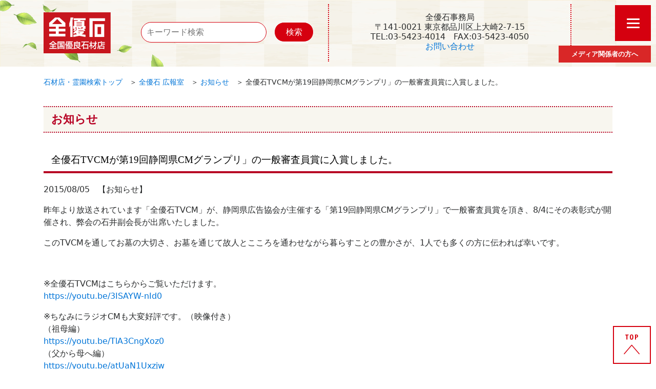

--- FILE ---
content_type: text/html; charset=UTF-8
request_url: https://zenyuseki.or.jp/pr/details.html?id=3
body_size: 7105
content:


<!DOCTYPE html>
<html lang="ja">
  <head>
    <meta charset="utf-8">
    <meta name="viewport" content="width=device-width, initial-scale=1, shrink-to-fit=no">
    <meta name="description" content="全優石は全国の優良石材店で構成された一般社団法人です。全国の墓地・霊園や全優石の認定石材店が探せます。墓石の選び方やお墓のメンテナンスについてなど役立つ情報が満載です。" />

    <meta name="author" content="">
    <link rel="icon" href="favicon.ico">

    <title>全優石TVCMが第19回静岡県CMグランプリ」の一般審査員賞に入賞しました。 本部広報オンライン 墓石、墓地、霊園などお墓の事なら全国優良石材店の全優石</title>

    <!-- CSS -->
    <link href="../css/bootstrap.css" rel="stylesheet">
    <link href="../css/style.css" rel="stylesheet">
    <link href="../css/swiper.css" rel="stylesheet">

<!-- Global site tag (gtag.js) - Google Analytics -->
<script async src="https://www.googletagmanager.com/gtag/js?id=UA-21635573-1"></script>
<script>
  window.dataLayer = window.dataLayer || [];
  function gtag(){dataLayer.push(arguments);}
  gtag('js', new Date());

  gtag('config', 'UA-21635573-1');
</script>

<!-- Global site tag (gtag.js) - Google Analytics -->
<script async src="https://www.googletagmanager.com/gtag/js?id=G-6WQ6RXBB5T"></script>
<script>
  window.dataLayer = window.dataLayer || [];
  function gtag(){dataLayer.push(arguments);}
  gtag('js', new Date());

  gtag('config', 'G-6WQ6RXBB5T');
</script>
</head>

<body>
<!--共通ヘッダー-->
<!--ヘッダーPC-->
<header class="pc header-pc">
<div class="container">
<div class="row header-pc-padding">
<div class="col-4 col-lg-2"><a href="../index.html"><img src="../images/logo.svg" alt="全優石 全国優良石材店" class="max_w100 header-logo"></a></div>
<div class="col-1 col-lg-4">
<form method="get" action="../search/index.html" class="search_container">
<input type="text" name="topkeyword" size="" placeholder="キーワード検索" class="header-search1">
<input type="submit" value="検索" class="header-search2">
</form> 
</div>
<!--<div class="col-2 col-lg-2 header-mail1"><a href="../contact/index.html"><img src="../images/header_btn_mail.svg" class="max_w100 header-mail2"></a></div>
<div class="col-3 col-lg-3 header-tel1"><a href="tel:0120141996"><img src="../images/header_btn_tel.svg" class="max_w100 header-tel2"></a></div>-->
<div class="col-5 col-lg-5 header-tel1" style="line-height:1.2em;">全優石事務局<br>〒141-0021 東京都品川区上大崎2-7-15<br>TEL:03-5423-4014　FAX:03-5423-4050<br><a href="../contact/index.html">お問い合わせ</a></div>
</div>
</div>
<!--pc追加-->
<div class="media_personnel"><a href="https://www.zenyuseki.or.jp/pr/media_personnel.html" class="btn_02">メディア関係者の方へ</a></div>
<!--pc追加-->
</header>
<!--ヘッダーPC-->

<!--ヘッダーSP-->
<header class="sp header-sp">
<div class="container">
<div class="row">
<div class="col-4 header-sp-logo"><a href="../index.html"><img src="../images/logo.svg" alt="全優石 全国優良石材店" class="max_w100 header-logo"></a></div>

<div class="col-5 header-tel-sp" style="font-size: 70%;line-height:1.2em;">全優石事務局<br>〒141-0021<br>東京都品川区上大崎2-7-15<br>TEL:03-5423-4014<br>FAX:03-5423-4050<br><a href="../contact/index.html">お問い合わせ</a></div>
<!--
      <div class="col-5 header-tel-sp"><a href="tel:0120141996"><img src="../images/header_btn_tel.svg" class="max_w100 header-tel2"></a></div>
      <div class="col-4 header-mail-sp"><a href="../contact/index.html"><img src="../images/header_btn_mail.svg" class="max_w100 header-mail2" ></a></div>-->
      <div class="col-12 header-search-sp">
        <form method="get" action="../search/index.html" class="search_container">
          <input type="text" name="sptopkeyword" size="" placeholder="キーワード検索" class="header-search1">
          <input type="submit" value="検索" class="header-search2">
        </form> 
      </div>
</div>

<!--sp追加-->
<div class="media_personnel"><a href="https://www.zenyuseki.or.jp/pr/media_personnel.html" class="btn_02">メディア関係者の方へ</a></div>
<!--sp追加-->
</div>
</header>
<!--ヘッダーSP-->

<!--メニュー-->
<div class="hamburger-menu">
  <input type="checkbox" id="menu-btn-check">
  <label for="menu-btn-check" class="menu-btn"><span></span></label>

<div class="menu-content">
    <div class="row">
    <div class="col-lg-6 m0-t p0-t m0-b p0-b">
      <ul class="m0-b p0-b">
          <li><a href="../about/index.html">全優石とは</a></li>
          <li><a href="../sekizai/index.html">石材店のお墓を探す</a></li>
          <li><a href="../reien/index.html">墓地、霊園を探す</a></li>
          <li><a href="../pet/index.html">ペットのお墓を探す</a></li>
          <li><a href="../knowbutsuji/index.html">仏事を知る</a></li>
          <li><a href="../knowtomb/index.html">お墓を知る</a></li>
          <li><a href="../buy/index.html">お墓を買う</a></li>
          <li><a href="../protect/index.html">お墓を守る</a></li>
          <li><a href="../move/index.html">お墓の引越し・墓じまい</a></li>
      </ul>
</div>
<div class="col-lg-6 m0-t p0-t">
    <ul>
      <li><a href="../pr/index.html">全優石 広報室</a></li>
        <li><a href="../design_contest/index.html">デザインコンテスト</a></li>
        <li><a href="../letter/index.html">故人へ送る想いの手紙</a></li>
        <li><a href="../contribution/index.html">社会貢献活動</a></li>
        <li><a href="../yuuyuu_life/index.html">悠々LIFE辞典</a></li>
    </ul>
</div>
</div>
</div>
</div>
<!--メニュー-->
<div id="subback"></div>
<!--共通ヘッダー-->

<style>
	.media_personnel{position: absolute;right: 10px;bottom: 8px;}
	a.btn_02 {
		display: block;
		text-align: center;
		vertical-align: middle;
		text-decoration: none;
		font-size: 13px;
		width: 180px;
		margin: auto;
		padding: 0.3rem 0rem;
		font-weight: bold;
		border: 2px solid #d92727;
		background: #d92727;
		color: #fff;
		transition: 0.5s;
	}
	a.btn_02:hover {
		color: #d92727;
		background: #fff;
	}
@media only screen and (max-width: 980px) {
.media_personnel{position: fixed;right: 9px;top: 90px;z-index: 9;}
a.btn_02 {
		display: block;
		text-align: center;
		vertical-align: middle;
		text-decoration: none;
		font-size: 10px;
		width: 120px;
		margin: auto;
		padding: 0.2rem 0rem;
		font-weight: bold;
		border: 2px solid #d92727;
		background: #d92727;
		color: #fff;
		transition: 0.5s;
	}
	a.btn_02:hover {
		color: #d92727;
		background: #fff;
	}
}
	</style>

  
  
  
  
 

<!--コンテンツ-->
<div class="container container-topmargin">
<div class="pan"><a href="../index.html">石材店・霊園検索トップ</a>　＞ <a href="index.html">全優石 広報室</a>　＞ <a href="list.html">お知らせ</a>　＞ 全優石TVCMが第19回静岡県CMグランプリ」の一般審査員賞に入賞しました。</div>

<div class="row">
<div class="col-12 col-lg-12">
<h2 class="tit_detailmain">お知らせ</h2>

<h3 class="tit_detail m20-b">全優石TVCMが第19回静岡県CMグランプリ」の一般審査員賞に入賞しました。</h3>

<!--body-start-->
		<p>2015/08/05　【お知らせ】</p>
		<p><p>昨年より放送されています「全優石TVCM」が、静岡県広告協会が主催する「第19回静岡県CMグランプリ」で一般審査員賞を頂き、8/4にその表彰式が開催され、弊会の石井副会長が出席いたしました。</p>

<p>このTVCMを通してお墓の大切さ、お墓を通じて故人とこころを通わせながら暮らすことの豊かさが、1人でも多くの方に伝われば幸いです。</p>

<p>&nbsp;</p>

<p>※全優石TVCMはこちらからご覧いただけます。<br />
<a href="https://youtu.be/3ISAYW-nId0">https://youtu.be/3ISAYW-nId0</a></p>

<p>※ちなみにラジオCMも大変好評です。（映像付き）<br />
（祖母編）<br />
<a href="https://youtu.be/TlA3CngXoz0">https://youtu.be/TlA3CngXoz0</a><br />
（父から母へ編）<br />
<a href="https://youtu.be/atUaN1Uxzjw">https://youtu.be/atUaN1Uxzjw</a><br />
（娘と婚約者編）<br />
<a href="https://www.facebook.com/l.php?u=https%3A%2F%2Fyoutu.be%2F2cBcdT5DJ2E&amp;h=WAQFu4YzBAQE1njZ7T1cQP7cJx2N76WECbNU5cKUdQbbsPg&amp;enc=[base64]&amp;s=1" rel="nofollow" target="_blank">https://youtu.be/2cBcdT5DJ2E</a><br />
（母と娘編）<br />
<a href="https://youtu.be/WQR9UgHEpwY">https://youtu.be/WQR9UgHEpwY</a><br />
（孫から祖母へ編）<br />
<a href="https://youtu.be/y5XJIeI3hiY">https://youtu.be/y5XJIeI3hiY</a></p>
</p>
		<!--body-end-->
</div>


<div class="col-6 offset-3 col-lg-4 offset-lg-4"><a href="index.html" class="cate-btn btn--red">お知らせ 記事一覧へ</a></div>


  
</div>





</div>

<!--コンテンツ-->




<!--共通フッター-->

<!--メニューバナー-->
<div class="full-width footer-bg m50-t">
  <div class="container">
    <div class="row p50-t">
      <div class="col-12 col-lg-4 offset-lg-2 p0-b" ><a href="../about/media.html" class="cate-btn btn--red p0"><div class="card-container"><div class="card-img"><img width="" height="" src="../about/images/icon_04.jpg" alt="" /></div>
        <div class="card-text">全優石のTVCM</div></div></a></div>
  
        <div class="col-12 col-lg-4 p0-b" ><a href="../about/channel.html" class="cate-btn btn--red p0"><div class="card-container"><div class="card-img"><img width="" height="" src="../about/images/icon_05.jpg" alt="" /></div>
            <div class="card-text">全優石チャンネル</div></div></a></div>
  
          </div>
          <div class="row p50-b">

    <div class="col-12 col-lg-4"><a href="../design_contest/index.html"><img src="../images/top_bnr01.jpg" alt="お墓デザインコンテスト" class="footermenu-btn"></a></div>
    <div class="col-12 col-lg-4"><a href="../contribution/index.html"><img src="../images/top_bnr02.jpg" alt="社会貢献活動" class="footermenu-btn"></a></div>
    <div class="col-12 col-lg-4"><a href="../pr/index.html"><img src="../images/top_bnr03.jpg" alt="広報室" class="footermenu-btn"></a></div>
   <!-- <div class="col-12 col-lg-4 offset-lg-2"><a href="../letter/index.html"><img src="../images/top_bnr04.jpg" alt="思いの手紙" class="footermenu-btn"></a></div>
    <div class="col-12 col-lg-4"><a href="../yuuyuu_life/index.html"><img src="../images/top_bnr05.jpg" alt="悠々LIFE辞典" class="footermenu-btn"></a></div>-->
    </div></div>
</div>
<!--メニューバナー-->


<!--メニューボタン-->
<div class="container">
<div class="row btn_area">
    <div class="col-6 col-lg-4"><a href="#modal_a"><img src="../images/top_btn01.svg" class="w100" alt="仏事を知る"></a></div>
    <div class="col-6 col-lg-4"><a href="#modal_b"><img src="../images/top_btn02.svg" class="w100" alt="お墓を知る"></a></div>
    <div class="col-6 col-lg-4"><a href="#modal_c"><img src="../images/top_btn03.svg" class="w100" alt="お墓を買う"></a></div>
    <div class="col-6 col-lg-4"><a href="#modal_d"><img src="../images/top_btn04.svg" class="w100" alt="お墓を守る"></a></div>
    <div class="col-6 col-lg-4"><a href="#modal_e"><img src="../images/top_btn05.svg" class="w100" alt="お墓の引っ越し・墓じまい"></a></div>
    <div class="col-6 col-lg-4"><a href="#modal_f"><img src="../images/top_btn06.svg" class="w100" alt="全優石とは"></a></div>
</div>
</div>
<!--メニューボタン-->


<!--モーダル１-->
<div class="remodal" data-remodal-id="modal_a">
<button data-remodal-action="close" class="remodal-close"></button>
<div class="container">
    
<div class="row btn_area m0-b al-l">
<div class="col-12 col-lg-12"><h4 class="font-b">仏事を知る</h4></div>

<div class="col-12 col-lg-4">
  <div class="accordion">
    <input type="checkbox" id="check1" class="accordion-hidden">
    <label for="check1" class="accordion-open">法事や法要<span class="fl-r"><div class="arrow-bottom"></div></span></label>
    <label for="check1" class="accordion-close">
      <a href="../knowbutsuji/mannersHouji.html">• 法事のマナー</a><br>
      <a href="../knowbutsuji/houyou.html">• 法要について</a><br>
      <a href="../knowbutsuji/butsudan.html">• 仏壇の選び方</a><br>
      <a href="../knowbutsuji/kaimyou.html">• 戒名について</a><br>
      <a href="../knowbutsuji/ihai.html">• 位牌について</a><br>
      <a href="../knowbutsuji/noukotushiki.html">• 納骨式について</a></label>
  </div>
</div>

<div class="col-12 col-lg-4">
  <div class="accordion">
    <input type="checkbox" id="check2" class="accordion-hidden">
    <label for="check2" class="accordion-open">継承…文化<span class="fl-r"><div class="arrow-bottom"></div></span></label>
    <label for="check2" class="accordion-close">
      <a href="../knowbutsuji/danka.html">• 檀家とは？</a><br>
      <a href="../knowbutsuji/dankaHiyou.html">• 檀家と費用</a><br>
      <a href="../knowbutsuji/eitaikuyou.html">• 永代供養とは？</a><br>
      <a href="../knowbutsuji/ridan.html">• 離檀とは</a></label>
  </div>
</div>

<div class="col-12 col-lg-4">
  <div class="accordion">
    <input type="checkbox" id="check3" class="accordion-hidden">
    <label for="check3" class="accordion-open">よくある質問<span class="fl-r"><div class="arrow-bottom"></div></span></label>
    <label for="check3" class="accordion-close">
      <a href="../knowbutsuji/faq.html">• よくある質問</a></label>
  </div>
</div>
  



</div></div>
</div>
<!--モーダル１-->

<!--モーダル2-->
<div class="remodal" data-remodal-id="modal_b">
<button data-remodal-action="close" class="remodal-close"></button>
  <div class="container">
      
  <div class="row btn_area m0-b al-l">
<div class="col-12 col-lg-12"><h4 class="font-b">お墓を知る</h4></div>

<div class="col-12 col-lg-4">
    <div class="accordion">
      <input type="checkbox" id="check4" class="accordion-hidden">
      <label for="check4" class="accordion-open">お墓の基本的な知識<span class="fl-r"><div class="arrow-bottom"></div></span></label>
      <label for="check4" class="accordion-close">
        <a href="../knowtomb/basic.html">• お墓の基本的な知識</a><br>
        <a href="../knowtomb/rule.html">• お墓に関する決まりごと</a><br>
        <a href="../knowtomb/generation.html">• 世代別に考えておく、お墓のこと</a><br>
        <a href="../knowtomb/bunkotsu.html">• 分骨について</a><br>
        <a href="../knowtomb/shape.html">• お墓のカタチと構造</a><br>
        <a href="../knowtomb/trouble.html">• お墓に関するトラブル</a><br>
        <a href="../knowtomb/shinto.html">• 神道のお墓の特徴とは?</a><br>
        <a href="../knowtomb/words.html">• 墓石用語集</a><br>
        <a href="../knowtomb/bochiReien.html">• 霊園と墓地の違いについて</a><br>
        <a href="../knowtomb/muenbotoke.html">• 無縁仏とは?</a><br>
        <a href="https://www.mhlw.go.jp/bunya/kenkou/seikatsu-eisei15/" target="_blank">• 法律</a><br>
        <a href="../knowtomb/testament.html">• お墓と遺言</a><br>
        <a href="../knowtomb/inheritance.html">• お墓の相続</a><br>
        <a href="../knowtomb/buddhism.html">• 仏教の宗派によるお墓のカタチ</a>
      </label>
    </div>
</div>
  
<div class="col-12 col-lg-4">
    <div class="accordion">
      <input type="checkbox" id="check5" class="accordion-hidden">
      <label for="check5" class="accordion-open">お墓の種類<span class="fl-r"><div class="arrow-bottom"></div></span></label>
      <label for="check5" class="accordion-close">
        <a href="../knowtomb/jumokusou.html">• 樹木葬とは?</a><br>
        <a href="../knowtomb/noukotsudou.html">• 納骨堂について</a><br>
        <a href="../knowtomb/eitaikuyou.html">• 永代供養墓について</a><br>
        <a href="../knowtomb/pendant.html">• 遺骨ペンダント</a><br>
        <a href="../knowtomb/sweden.html">• 手元供養のご紹介</a><br>
        <a href="../knowtomb/jurinbochi.html">• 樹木葬と樹林墓地の違いについて</a><br>
        <a href="../knowtomb/choose.html">• お墓の石種について</a><br>
      
      </label>
    </div>
</div>
  
    
<div class="col-12 col-lg-4">
    <div class="accordion">
      <input type="checkbox" id="check6" class="accordion-hidden">
      <label for="check6" class="accordion-open">世界のお墓・ 有名人のお墓<span class="fl-r"><div class="arrow-bottom"></div></span></label>
      <label for="check6" class="accordion-close">
        <a href="../knowtomb/temotokuyou.html">• 世界のお墓・墓苑 VOL.1</a><br>
        <a href="../knowtomb/famous.html">• 有名人のお墓</a></label>
    </div>
</div>

<div class="col-12 col-lg-4">
  <div class="accordion">
    <input type="checkbox" id="check7" class="accordion-hidden">
    <label for="check7" class="accordion-open">よくある質問<span class="fl-r"><div class="arrow-bottom"></div></span></label>
    <label for="check7" class="accordion-close">
      <a href="../knowtomb/faq.html">• よくある質問</a></label>
  </div>
</div>

</div></div>
</div>
<!--モーダル2-->



<!--モーダル3-->
<div class="remodal" data-remodal-id="modal_c">
  <button data-remodal-action="close" class="remodal-close"></button>
    <div class="container">
        
    <div class="row btn_area m0-b al-l">
  <div class="col-12 col-lg-12"><h4 class="font-b">お墓を買う</h4></div>
  
  <div class="col-12 col-lg-4">
      <div class="accordion">
        <input type="checkbox" id="check8" class="accordion-hidden">
        <label for="check8" class="accordion-open">お墓の買い方<span class="fl-r"><div class="arrow-bottom"></div></span></label>
        <label for="check8" class="accordion-close">
          <a href="../buy/flow.html">• お墓の購入の流れ</a><br>
          <a href="../buy/buying.html">• 正しいお墓の買い方</a><br>
          <a href="../buy/choice_cemetery.html">• 正しい墓地の選び方</a><br>
          <a href="../buy/grave_type.html">• 墓石の種類について</a><br>
          <a href="../buy/internet.html">• インターネットでの墓石購入</a><br>
          <a href="../buy/epitaph.html">• 墓石に刻む文字について</a><br>
          <a href="../buy/granite.html">• 御影石について</a>
        </label>
      </div>
  </div>
    
  <div class="col-12 col-lg-4">
      <div class="accordion">
        <input type="checkbox" id="check9" class="accordion-hidden">
        <label for="check9" class="accordion-open">お墓の値段<span class="fl-r"><div class="arrow-bottom"></div></span></label>
        <label for="check9" class="accordion-close">
          <a href="../buy/price.html">• 墓石の価格について</a><br>
          <a href="../buy/loan.html">• お墓をローンで買うには?</a><br>
          <a href="../buy/eitaikuyou_cost.html">• 永代供養の費用について</a><br>
          <a href="../buy/eitai.html">• 永代使用料について</a><br>
          <a href="../buy/cost.html">• お墓の管理費について</a><br>
          <a href="../buy/cineration.html">• 納骨の費用について</a><br>
          <a href="../buy/consumption_tax.html">• 墓石にかかる消費税について</a>
        
        </label>
      </div>
  </div>
    
      
  <div class="col-12 col-lg-4">
      <div class="accordion">
        <input type="checkbox" id="check10" class="accordion-hidden">
        <label for="check10" class="accordion-open">全優石のお墓づくりの一例<span class="fl-r"><div class="arrow-bottom"></div></span></label>
        <label for="check10" class="accordion-close">
          <a href="../buy/mindcheck.html">• あなたにピッタリなお墓は?</a><br>
          <a href="../buy/story.html">• ストーリーから考えるお墓作り</a><br>
          <a href="../buy/onlyone.html">• 想いを込めたオンリーワン</a>
      </div>
  </div>
  
  <div class="col-12 col-lg-4">
    <div class="accordion">
      <input type="checkbox" id="check11" class="accordion-hidden">
      <label for="check11" class="accordion-open">よくある質問<span class="fl-r"><div class="arrow-bottom"></div></span></label>
      <label for="check11" class="accordion-close">
        <a href="../buy/faq.html">• よくある質問</a></label>
    </div>
  </div>
  
  </div></div>
  </div>
  <!--モーダル3-->




<!--モーダル4-->
<div class="remodal" data-remodal-id="modal_d">
  <button data-remodal-action="close" class="remodal-close"></button>
    <div class="container">
        
    <div class="row btn_area m0-b al-l">
  <div class="col-12 col-lg-12"><h4 class="font-b">お墓を守る</h4></div>
  
  <div class="col-12 col-lg-4">
      <div class="accordion">
        <input type="checkbox" id="check12" class="accordion-hidden">
        <label for="check12" class="accordion-open">お墓参り<span class="fl-r"><div class="arrow-bottom"></div></span></label>
        <label for="check12" class="accordion-close">
          <a href="../protect/visitAGrave.html">• 正しいお墓参りの仕方</a><br>
          <a href="../protect/ng.html">• 墓参りでNGなこと</a><br>
          <a href="../protect/obonOhigan.html">• お盆とお彼岸のお墓参り</a>
        </label>
      </div>
  </div>
    
  <div class="col-12 col-lg-4">
      <div class="accordion">
        <input type="checkbox" id="check13" class="accordion-hidden">
        <label for="check13" class="accordion-open">メンテナンス<span class="fl-r"><div class="arrow-bottom"></div></span></label>
        <label for="check13" class="accordion-close">
          <a href="../protect/inheritance.html">• 相続?</a><br>
          <a href="../protect/kuyou.html">• 供養について</a><br>
          <a href="../protect/manage.html">• お墓の管理について</a><br>
          <a href="../protect/daikou.html">• お参り代行</a><br>
          <a href="../protect/reform.html">• お墓のリフォーム</a><br>
          <a href="../protect/cleaning.html">• お墓のクリーニング</a>
        
        </label>
      </div>
  </div>

  <div class="col-12 col-lg-4">
    <div class="accordion">
      <input type="checkbox" id="check14" class="accordion-hidden">
      <label for="check14" class="accordion-open">よくある質問<span class="fl-r"><div class="arrow-bottom"></div></span></label>
      <label for="check14" class="accordion-close">
        <a href="../protect/faq.html">• よくある質問</a></label>
    </div>
  </div>
  
  </div></div>
  </div>
<!--モーダル4-->



<!--モーダル5-->
<div class="remodal" data-remodal-id="modal_e">
  <button data-remodal-action="close" class="remodal-close"></button>
    <div class="container">
        
    <div class="row btn_area m0-b al-l">
  <div class="col-12 col-lg-12"><h4 class="font-b">お墓の引越し・ 墓じまい</h4></div>
  
  <div class="col-12 col-lg-4">
      <div class="accordion">
        <input type="checkbox" id="check15" class="accordion-hidden">
        <label for="check15" class="accordion-open">お墓の引越し<span class="fl-r"><div class="arrow-bottom"></div></span></label>
        <label for="check15" class="accordion-close">
          <a href="../move/network.html">• お墓改葬ネットワーク</a><br>
          <a href="../move/refurbishment.html">• 改葬</a>
        </label>
      </div>
  </div>
    
  <div class="col-12 col-lg-4">
      <div class="accordion">
        <input type="checkbox" id="check16" class="accordion-hidden">
        <label for="check16" class="accordion-open">墓じまい<span class="fl-r"><div class="arrow-bottom"></div></span></label>
        <label for="check16" class="accordion-close">
          <a href="../move/close.html">• 「墓じまい」とは?</a><br>
          <a href="../move/hakajimaiHiyou.html">• 墓じまいの費用について</a>
        
        </label>
      </div>
  </div>

  <div class="col-12 col-lg-4">
    <div class="accordion">
      <input type="checkbox" id="check17" class="accordion-hidden">
      <label for="check17" class="accordion-open">よくある質問<span class="fl-r"><div class="arrow-bottom"></div></span></label>
      <label for="check17" class="accordion-close">
        <a href="../move/faq.html">• よくある質問</a></label>
    </div>
  </div>
  
  </div></div>
  </div>
  <!--モーダル5-->


  <!--モーダル6-->
<div class="remodal" data-remodal-id="modal_f">
  <button data-remodal-action="close" class="remodal-close"></button>
    <div class="container">
        
    <div class="row btn_area m0-b al-l">
  <div class="col-12 col-lg-12"><h4 class="font-b">全優石とは</h4></div>
  
  <div class="col-12 col-lg-4">
      <div class="accordion">
        <input type="checkbox" id="check18" class="accordion-hidden">
        <label for="check18" class="accordion-open">団体概要<span class="fl-r"><div class="arrow-bottom"></div></span></label>
        <label for="check18" class="accordion-close">
          <a href="../about/about.html">• 全優石(全国優良石材店の会)の活動</a><br>
          <a href="../about/outline.html">• 団体概要</a><br>
          <a href="../about/publishing.html">• 全優石の出版物</a><br>
          <a href="../about/media.html">• 全優石のTVCM</a><br>
          <a href="../about/channel.html">• 全優石チャンネル</a><br>
          <a href="../about/from_now_club.html">• 全優石ふろむな倶楽部</a><br>
          <a href="../about/shikaku.html">• お墓相談員について</a>
        </label>
      </div>
  </div>
    
  <div class="col-12 col-lg-4">
      <div class="accordion">
        <input type="checkbox" id="check19" class="accordion-hidden">
        <label for="check19" class="accordion-open">お墓博士の一言<span class="fl-r"><div class="arrow-bottom"></div></span></label>
        <label for="check19" class="accordion-close">
          <a href="../about/blog.html">• お墓博士の一言詳細ページ</a>
        
        </label>
      </div>
  </div>

  
  
  </div></div>
  </div>
  <!--モーダル6-->

<div class="full-width company-bnr m0-b" style="margin-bottom: -20px;">
<div class="container">
  <div class="row btn_area" class="m0-b">
  <dic class="col-12"><a href="https://www.zenyuseki.or.jp/partner/"><img src="../images/bnr-partner.jpg" class="w100 m20-t" alt="パートナー企業一覧"></a></dic>
</div></div>
</div>


<!--賛同企業バナー-->
		<div class="full-width company-bnr">
		<div class="container">
		<div class="row btn_area" class="m0-b">
		<dic class="col-12 pc"><img src="/images/top_tit.svg" class="w100 m20-t m10-b"></dic>
		<dic class="col-12 sp"><img src="/images/top_tit_sp.svg" class="w100 m20-t m10-b"></dic>
		
			<div class="col-12 col-lg-4">
				<a href="http://www.jtb.co.jp/" target="_blank" rel="nofollow"><img src="/admin/temp/banner_21_.jpg" class="w100"></a>
			</div>
			<div class="col-12 col-lg-4">
				<a href="http://www.jaccs.co.jp/" target="_blank" rel="nofollow"><img src="/admin/temp/banner_20_.jpg" class="w100"></a>
			</div>
			<div class="col-12 col-lg-4">
				<a href="https://www.fromnow.jp/zenyuseki/apps/top/fftop_main.cfm" target="_blank" rel="nofollow"><img src="/admin/temp/banner_19_.jpg" class="w100"></a>
			</div>
		</div></div>
		</div>
		<!--賛同企業バナー--><!--フッター-->
<footer class="footer-bg">
  <div class="container">
    <div class="row footer-padding">
      <div class="col-12 col-lg-7 sp_center"><a href="../index.html" class="ft_nav">ホーム</a><a href="/admin/" class="ft_nav">認定店 専用サイト</a><a href="../pr/list.html" class="nav_last">ニュース一覧</a><br class="clear">
        <a href="../privacy/privacy.html" class="ft_nav">プライバシーポリシー</a><a href="../privacy/about_site.html" class="ft_nav">このサイトについて</a><a href="../contact/index.html" class="nav_last">お問い合わせ</a></div>
      <div class="col-12 col-lg-5">
        <form method="get" action="#" class="search_container">
          <input type="text" size="" placeholder="キーワード検索" style="width: 70%;">
          <input type="submit" value="検索" style="width: 22%;">
        </form> 
      </div>
      <div class="col-12 col-lg-12 al-c"><img src="../images/logo.svg" alt="全優石 全国優良石材店" class="max_w100 h100px"></div>
      <div class="col-12 col-lg-12 al-c"><p>Copyright © 全優石. All rights reserved.</p></div>
      
    </div>
  </div>

</footer>
<!--フッター-->

<div class="totop_btn"><a href="#"><img src="../images/totop_btn.svg" class="totop_btn_size" alt="トップへ"></a></div>


<!-- js -->
<script src='https://cdnjs.cloudflare.com/ajax/libs/jquery/1.11.3/jquery.min.js'></script>
<script src='https://cdnjs.cloudflare.com/ajax/libs/remodal/1.1.1/remodal.min.js'></script>
<script src="../js/script.js"></script>
<!--共通フッター-->


</body>
</html>


--- FILE ---
content_type: text/css
request_url: https://zenyuseki.or.jp/css/style.css
body_size: 10081
content:
body {
  padding-top: 0;
}
html{
  scroll-behavior: smooth;
}



.row {
  margin-bottom: 1rem;
}
.row .row {
  margin-top: 0;
  margin-bottom: 0;
}
[class*="col-"] {
  padding-top: 1rem;
  padding-bottom: 1rem;
}

a:hover { opacity: 0.85; filter: brightness(100%); }

/*ヘッダーpc用css*/
.header-pc{background:url(../images/bg_header.jpg);margin-top: 0;padding-top: 0;position: fixed;height: 130px;z-index: 9;width: 100%;}
.header-pc-padding{padding-top: 0.5rem;padding-bottom: 0.5rem;margin-bottom: 0 !important;padding-bottom: 0 !important;}
.header-logo{height: 80px;}
.header-search1{width: 70%}
.header-search2{width: 22%}
.header-mail1{border-left: 2px dotted #d5000f;text-align: center;}
.header-mail2{height: 80px;}
.header-tel1{border-left: 2px dotted #d5000f;border-right: 2px dotted #d5000f;text-align: center;}
.header-tel2{height: 80px;}



/*ヘッダーsp用css*/
.header-sp{background:url(../images/bg_header.jpg);margin-top: 0;padding-top: 0;width: 100%;}
.header-sp-padding{padding-top: 0rem;padding-bottom:0rem;margin-bottom: 0 !important;margin-top: 0 !important;}
.header-sp-logo{text-align: center;margin-top: 0;padding: 10px;}
.header-tel-sp{text-align: center;margin-top: 0;padding: 10px 0;}
.header-mail-sp{border-right: 2px dotted #d5000f;text-align: center;padding-top: 0;margin-top: 0}
.header-search-sp{text-align: center;padding-top: 0;margin-top: 0}

/*スライド*/
.pc-slide{background:url(../images/bg_banner_link.jpg);}
.sp-slide{background:url(../images/bg_banner_link.jpg);}


/*メニュー用css*/

.menu-content ul {
  padding: 90px 30px 0;
}
.menu-content ul li {
  border-bottom: solid 1px #ff7d86;height: auto;
  list-style: none;
}
.menu-content ul li a {
  display: block;
  width: 100%;
  font-size: 15px;
  box-sizing: border-box;
  color:#ffffff;
  text-decoration: none;
  padding: 8px 15px 10px 10px;
  position: relative;
}

.menu-content ul li a::before {
  content: "";
  width: 7px;
  height: 7px;
  border-top: solid 2px #ffffff;
  border-right: solid 2px #ffffff;
  transform: rotate(45deg);
  position: absolute;
  right: 11px;
  top: 16px;
}
@media only screen and (max-width: 1000px) {
  .menu-content .row{padding: 0 ;margin: 0;}
  .menu-content ul {
    padding: 0px 30px 0;
  }
  .menu-content ul li a {
    padding: 15px 15px 10px 10px;
  }

.menu-content ul li a::before {
  right: 11px;
  top: 20px;
}
  .menu-content{
    padding: 90px 0 0;}
  }

.menu-content {
  width: 50%;
  height: 100%;
  position: fixed;
  top: 0;
  left: 100%;/*leftの値を変更してメニューを画面外へ*/
  z-index: 80;
  overflow-y: auto;
  opacity: 0.95;
  background-color: #c2000e;
  transition: all 0.5s;/*アニメーション設定*/
}

#menu-btn-check:checked ~ .menu-content {
    left: 50%;/*メニューを画面内へ*/
}
@media only screen and (max-width: 1000px) {
  .menu-content {
    width: 100%;
    height: 100%;
    position: fixed;
    top: 0;
    left: 100%;/*leftの値を変更してメニューを画面外へ*/
    z-index: 80;
    overflow-y: auto;
    opacity: 0.95;
    background-color: #c2000e;
    transition: all 0.5s;/*アニメーション設定*/
  }
  
  #menu-btn-check:checked ~ .menu-content {
      left: 0%;/*メニューを画面内へ*/
  }
  .menu-mt{margin-top: 0 !important;padding-top: 0 !important;}
  .menu-mb{margin-bottom: 0 !important;padding-bottom: 0 !important;}
  }
/*三本線疑似要素*/
#menu-btn-check:checked ~ .menu-btn span {
  background-color: rgba(255, 255, 255, 0);/*メニューオープン時は真ん中の線を透明にする*/
}
#menu-btn-check:checked ~ .menu-btn span::before {
  bottom: 0;
  transform: rotate(45deg);
}
#menu-btn-check:checked ~ .menu-btn span::after {
  top: 0;
  transform: rotate(-45deg);
}

.menu-btn {
  position: fixed;
  top: 10px;
  right: 10px;
  display: flex;
  height:  70px;
  width: 70px;
  justify-content: center;
  align-items: center;
  z-index: 90;background-image: url(images/menu_btn.gif);
  background-size: contain;
  background-color: #d5000f;
}
.menu-btn span,
.menu-btn span:before,
.menu-btn span:after {
  content: '';
  display: block;
  height: 3px;
  width: 25px;
  border-radius: 3px;
  background-color: #ffffff;
  position: absolute;
}
.menu-btn span:before {
  bottom: 8px;
}
.menu-btn span:after {
  top: 8px;
}
/*チェックボックスを隠す*/
#menu-btn-check {
    display: none;
}


/*モーダル用css*/

html.remodal-is-locked {
  overflow: hidden;
}


.remodal,
[data-remodal-id] {
  display: none;
}

.remodal-overlay {
  position: fixed;
  z-index: 9999;
  top: -5000px;
  right: -5000px;
  bottom: -5000px;
  left: -5000px;
  display: none;
}



.remodal-wrapper {
  position: fixed;
  z-index: 10000;
  top: 0;
  right: 0;
  bottom: 0;
  left: 0;
  display: none;
  overflow: auto;
  text-align: center;
  -webkit-overflow-scrolling: touch;
}

.remodal-wrapper:after {
  display: inline-block;
  height: 100%;
  margin-left: -0.05em;
  content: "";
}
.remodal-overlay {
  position: fixed;
  z-index: 9999;
  top: -5000px;
  right: -5000px;
  bottom: -5000px;
  left: -5000px;

  display: none;
}

.remodal-overlay,
.remodal-wrapper {
  -webkit-backface-visibility: hidden;
  backface-visibility: hidden;
}

.remodal {
  position: relative;
  outline: none;
  -webkit-text-size-adjust: 100%;
  -moz-text-size-adjust: 100%;
  -ms-text-size-adjust: 100%;
  text-size-adjust: 100%;
}

.remodal-is-initialized {
  /* Disable Anti-FOUC */
  display: inline-block;
}

.remodal-bg.remodal-is-opening,
.remodal-bg.remodal-is-opened {
  -webkit-filter: blur(3px);
  filter: blur(3px);
}

/* Default theme styles of the overlay */

.remodal-overlay {
  background: rgba(0, 0, 0, 0.5);
}

.remodal-overlay.remodal-is-opening,
.remodal-overlay.remodal-is-closing {
  -webkit-animation-fill-mode: forwards;
  animation-fill-mode: forwards;
}

.remodal-overlay.remodal-is-opening {
  -webkit-animation: remodal-overlay-opening-keyframes 0.3s;
  animation: remodal-overlay-opening-keyframes 0.3s;
}

.remodal-overlay.remodal-is-closing {
  -webkit-animation: remodal-overlay-closing-keyframes 0.3s;
  animation: remodal-overlay-closing-keyframes 0.3s;
}

/* Default theme styles of the wrapper */

.remodal-wrapper {
  padding: 10px 10px 0;
}

/* Default theme styles of the modal dialog */

.remodal {
  -webkit-box-sizing: border-box;
  box-sizing: border-box;
  width: 100%;
  margin-bottom: 10px;
  padding: 35px;

  -webkit-transform: translate3d(0, 0, 0);
  transform: translate3d(0, 0, 0);
  opacity: 0.9;
  color: #444444;
  background: #fffee3;
}
.remodal-width2 {
  width: 70% !important;
  background: #FFF !important;
}
@media only screen and (max-width: 980px) {
  .remodal-width2 {
    width: 100% !important;
  } 
}

.remodal.remodal-is-opening,
.remodal.remodal-is-closing {
  -webkit-animation-fill-mode: forwards;
  animation-fill-mode: forwards;
}

.remodal.remodal-is-opening {
  -webkit-animation: remodal-opening-keyframes 0.3s;
  animation: remodal-opening-keyframes 0.3s;
}

.remodal.remodal-is-closing {
  -webkit-animation: remodal-closing-keyframes 0.3s;
  animation: remodal-closing-keyframes 0.3s;
}

/* Vertical align of the modal dialog */

.remodal,
.remodal-wrapper:after {
  vertical-align: middle;
}

/* Close button */

.remodal-close {
  position: absolute;
  top: 0;
  right: 0;

  display: block;
  overflow: visible;

  width: 45px;
  height: 45px;
  margin: 0;
  padding: 0;

  cursor: pointer;
  -webkit-transition: color 0.2s;
  transition: color 0.2s;
  text-decoration: none;

  color: #222;
  border: 0;
  outline: 0;
  background: transparent;
}

.remodal-close:hover,
.remodal-close:focus {
  color: #666a79;
}

.remodal-close:before {
  font-family: Arial, "Helvetica CY", "Nimbus Sans L", sans-serif !important;
  font-size: 45px;
  line-height: 45px;
  position: absolute;
  top: 0;
  left: 0;
  display: block;
  width: 45px;
  content: "\00d7";
  text-align: center;
}


/* Remove inner padding and border in Firefox 4+ for the button tag. */

.remodal-confirm::-moz-focus-inner,
.remodal-cancel::-moz-focus-inner,
.remodal-close::-moz-focus-inner {
  padding: 0;
  border: 0;
}

/* Keyframes
   ========================================================================== */

@-webkit-keyframes remodal-opening-keyframes {
  from {
    -webkit-transform: scale(1.05);
    transform: scale(1.05);

    opacity: 0;
  }
  to {
    -webkit-transform: none;
    transform: none;

    opacity: 0.9;
  }
}

@keyframes remodal-opening-keyframes {
  from {
    -webkit-transform: scale(1.05);
    transform: scale(1.05);

    opacity: 0;
  }
  to {
    -webkit-transform: none;
    transform: none;

    opacity: 0.9;
  }
}

@-webkit-keyframes remodal-closing-keyframes {
  from {
    -webkit-transform: scale(1);
    transform: scale(1);

    opacity: 1;
  }
  to {
    -webkit-transform: scale(0.95);
    transform: scale(0.95);

    opacity: 0;
  }
}

@keyframes remodal-closing-keyframes {
  from {
    -webkit-transform: scale(1);
    transform: scale(1);

    opacity: 0.5;
  }
  to {
    -webkit-transform: scale(0.95);
    transform: scale(0.95);

    opacity: 0;
  }
}

@-webkit-keyframes remodal-overlay-opening-keyframes {
  from {
    opacity: 0;
  }
  to {
    opacity: 1;
  }
}

@keyframes remodal-overlay-opening-keyframes {
  from {
    opacity: 0;
  }
  to {
    opacity: 1;
  }
}

@-webkit-keyframes remodal-overlay-closing-keyframes {
  from {
    opacity: 1;
  }
  to {
    opacity: 0;
  }
}

@keyframes remodal-overlay-closing-keyframes {
  from {
    opacity: 1;
  }
  to {
    opacity: 0;
  }
}

/* Media queries
   ========================================================================== */

@media only screen and (min-width: 641px) {
  .remodal {
    max-width: 700px;
  }
}

/* IE8
   ========================================================================== */

.lt-ie9 .remodal-overlay {
  background: #FFF;
}

.lt-ie9 .remodal {
  width: 700px;
}

@media only screen and (min-width: 641px) {
  .remodal {
    max-width: 100%;
  }
}



/* アコーディオン
   ========================================================================== */


.arrow-bottom {
  display: inline-block;
  width: 18px;
  height: 18px;
  margin: 0 10px;
  border-bottom: 2px solid #000;
  border-right: 2px solid #000;
  transform: rotate(45deg);
}




/*------------------------------

ここからアコーディオンのCSS

------------------------------*/
/* チェックボックスを非表示にする */
.accordion-hidden{
  display: none;
}

/* Question部分 */
.accordion-open {
  display: block;
  border-top: 2px solid #000;
  border-bottom: 2px solid #000;
  padding: 10px;
  cursor: pointer;
  margin: 5px 0;
  font-weight: 700;
}

/* Answer部分は最初は表示しない */
.accordion-close {
  display: block;
  height: 0;
  overflow: hidden;
  line-height: 2.5em;
  padding: 10px 0;
  opacity: 0;
  transition: 0.3s;/* 表示速度の設定 */
}

/* チェックボックスにチェックが入ったらAnswer部分を表示 */
.accordion-hidden:checked + .accordion-open + .accordion-close {
  height: auto;
  opacity: 1;
  padding: 10px;
  border-bottom: 2px solid #000;
}

.accordion a{color: #000;}
/*追加石材店を探す地図*/
.pcmap{position: relative;}
.pcmap a{color: #000 !important;}
.pcmap h2{color: green;font-size: 14px;border-bottom: 3px solid green;text-align: center;padding: 0 0 5px 0;margin-bottom: 5px;}
.pcmap table{width: 100%;}
.pcmap td{width:  50%;text-align: left;}
.pcmap .kyushu {position: absolute; left: 60px;top: 50px; font-size: 14px;width: 90px;}
.pcmap .chugoku {position: absolute; left: 160px;top: 50px; font-size: 14px;width: 90px;}
.pcmap .kinki {position: absolute; left: 260px;top: 50px; font-size: 14px;width: 90px;}
.pcmap .toukai {position: absolute; left: 360px;top: 50px; font-size: 14px;width: 90px;}
.pcmap .kantou {position: absolute; left: 490px;top:  230px; font-size: 14px;width: 90px;}
.pcmap .touhoku {position: absolute; left:  600px;top:  210px; font-size: 14px;width: 90px;}
.pcmap .hokaido {position: absolute; left:  600px;top:  150px; font-size: 14px;width: 90px;}


/*追加石材店をさがす*/
.green-tit{font-size: 130%;color: #409349;}
  .tab_tit{height: 40px;max-width: 100%;}
@media only screen and (max-width: 980px) {
  .tab_tit{height: auto;width: 100%;}  
}
  .cp_actab {
    position: relative;
    overflow: hidden;
    width: 100%;
    margin: 0 auto;
    color: #333;
  }
  .cp_actab input {
    position: absolute;
    z-index: -1;
    opacity: 0;
  }
  .cp_actab label {
    line-height: 3;
    position: relative;
    display: block;
    padding: 0 0 0 1em;
    cursor: pointer;
    margin: 0 0 0 0;
    background: #FFF;
    border-bottom: 1px solid #ccc;
  }
  .cp_actab .cp_actab-content {
    overflow: hidden;
    max-height: 0;
    -webkit-transition: max-height 0.35s;
    transition: max-height 0.35s;
    color: #333333;
    background: #fff;
  }
  .cp_actab .cp_actab-content p {
      border-bottom: 1px solid #ccc;
      padding-left: 1.5em;
      padding-top: 0.5em !important;
      margin-top: 0px !important;
      margin-bottom: 0px !important;
      padding-bottom: 0.5em;
  }
  .cp_actab .cp_actab-content a:hover {text-decoration: none;
  }
  /* :checked */
  .cp_actab input:checked ~ .cp_actab-content {
    max-height: 20em;
  }
  /* Icon */
  .cp_actab label::after {
    line-height: 3;
    position: absolute;
    top: 0;
    right: 0;
    display: block;
    width: 3em;
    height: 3em;
    -webkit-transition: all 0.35s;
    transition: all 0.35s;
    text-align: center;
  }
  .cp_actab input[type=checkbox] + label::after {
    content: '+';color: #da3c41;
  }
  .cp_actab input[type=checkbox]:checked + label::after {
    transform: rotate(315deg);color: #da3c41;
  }
/* メニューバナー */
.footermenu-btn{width: 100%;;border: 1px solid #cab36c}


/* トップボタン */
.totop_btn{border: 2px solid #d5000f;text-align: center;position: fixed;right: 10px;bottom: 10px;z-index: 10;}

.totop_btn_size{width: 70px;}
@media only screen and (max-width: 980px) {
  .totop_btn_size{width: 50px;}
  
  }
.totop{height: 100px;}

@media only screen and (max-width: 980px) {
.totop{height: 50px;}

}


/* パソコンで見たときは"pc"のclassがついた画像が表示される */
.pc { display: block !important; }
.sp { display: none !important; }
.max_w100{max-width: 100%;}
 
/* スマートフォンで見たときは"sp"のclassがついた画像が表示される */
@media only screen and (max-width: 980px) {
    .pc { display: none !important; }
    .sp { display: block !important; }
}

/* パソコンで見たときは"pc"のclassがついた画像が表示される */
.mapres-pc { display: block !important; }
.mapres-sp { display: none !important; }
 
/* スマートフォンで見たときは"sp"のclassがついた画像が表示される */
@media only screen and (max-width: 1200px) {
    .mapres-pc { display: none !important; }
    .mapres-sp { display: block !important; }
}

/* 検索フォーム */
.search_container input[type="text"]{
  border: 1px solid #d5000f;
  margin-top: 1.2rem;
  padding: 3px 10px;
  margin-right: 10px;
  border-radius: 20px;
  height: 2.5em;
  overflow: hidden;
}
.search_container input[type="text"]:focus {
  outline: 0;
  height: 2.5em;
}
.search_container input[type="submit"]{
  cursor: pointer;
  font-size: 1em;
  margin-top: -2px;
  border: none;
  background: #d5000f;
  border: 1px solid #FFF;
  border-radius: 20px;
  color: #fff;
  outline : none;
  height: 2.4em;
  display: inline-block;
  vertical-align: middle;
}
@media screen and (max-width: 767px) {
  .search_container input[type="submit"]{
    font-size: 0.8em;
  }
  }
/* 検索フォーム石材 */
.search_container2{position: relative;z-index: 1;}
.search_container2_color{color: #4cb156;}
.search_container2 input[type="text"]{
  border: 1px solid #4cb156;
  margin-top: 0;
  padding: 3px 10px;
  margin-right: 10px;
  border-radius: 20px;
  height: 2.5em;
  overflow: hidden;
}
.search_container2 input[type="text"]:focus {
  outline: 0;
  height: 2.5em;
}
.search_container2 input[type="submit"]{
  cursor: pointer;
  font-size: 1em;
  margin-top: -2px;
  border: none;
  background: #4cb156;
  border: 1px solid #FFF;
  border-radius: 20px;
  color: #fff;
  outline : none;
  height: 2.4em;
  display: inline-block;
  vertical-align: middle;
}


/* フッター */
footer{color: #fff;}
footer .ft_nav{font-size: 16px; border-left:1px solid #FFF ;padding: 3px 20px;float: left;margin: 5px 0;}
footer .nav_last{font-size: 16px; border-left:1px solid #FFF; border-right:1px solid #FFF ;padding: 3px 20px;float: left;margin: 5px 0;}
footer a:link{color: #fff;}
footer a:hover{color: #fff}
footer a:visited{color: #fff}
footer p{margin-top: 10px;font-size: 14px !important;}
.clear{clear: both;}
.footer-bg{background:url(../images/bg_slash.png) #d5000f;margin-top: 0;padding-top: 0;}
.footer-padding{padding-top: 1.5rem;padding-bottom: 1.5rem;}

/* スマートフォン */
@media only screen and (max-width: 1000px) {
footer .ft_nav{font-size: 10px; border-left:1px solid #FFF ;padding: 3px 10px;float: none;margin: 5px 0;}
footer .nav_last{font-size: 10px; border-left:1px solid #FFF; border-right:1px solid #FFF ;padding: 3px 10px;float: none;margin: 5px 0;}
.sp_center{text-align: center;}

}

/* タブ */
.tab-wrap {
  display: flex;
  flex-wrap: wrap;
  margin:0px;
  width: 100%;;
}

.tab-wrap img {margin-bottom: 5px;
}
.tab-wrap:after {
  content: '';
  width: 100%;
  display: block;
  order: -1;
}
.tab-label {
  background: #cab36c url(images/bg_slash.png);
  font-weight: bold;
  white-space: nowrap;
  text-align: center;
  padding: 10px .5em;
  border-radius: 0 0 10px 10px;
  order: -1;
  position: relative;
  z-index: 1;
  cursor: pointer;
  flex: 1;
}
.tab-label:not(:last-of-type) {
  margin-right: 0px;
}
.tab-content {
  width: 100%;
  height: 0;
  overflow: hidden;
  opacity: 0;
  font-size: 100%;
}
.tab-switch:checked+.tab-label {
  background: #409349 url(images/bg_slash.png);
}
.tab-switch:checked+.tab-label+.tab-content {
  height: auto;
  overflow: auto;
  padding: 15px;
  opacity: 1;
  transition: .5s opacity;
}
.tab-switch {
  display: none;
}

/*お問い合わせ*/
.texboxarea{background: #efffe4;border: 1px solid #409349;padding: 15px;margin: 15px 0;}

.sekizainews{margin:0px;padding:0px}
.sekizainews2{background: #d5000f url(../images/bg_slash.png);padding: 12px 0;text-align: center;margin-bottom: 10px;border-radius: 0 0 10px 10px;}
.sekizainews3{background: #d5000f url(../images/bg_slash.png);padding: 13px;text-align: center;}
.sekizainews4{background: #FFF;padding: 10px;text-align: left;}
.sekizainews-block{border-bottom: 2px dotted #000;}
.sekizainews-block img{width: 100%;}
.text-ellipsis_tit {
  display: -webkit-box;
  line-height: 1.3em;
 -webkit-box-orient: vertical;
 -webkit-line-clamp: 2;
 overflow: hidden; margin-bottom: 5px;font-weight: bold;
}


.sekizainews-block .col-8 img{width: auto !important;margin-bottom: 5px;}

.text-ellipsis {
 overflow: hidden;
 text-overflow: ellipsis;
 white-space: nowrap;
 font-size: 90%;margin-bottom: 0;
} 

.btn--news,
a.btn--news {
color: #fff;
padding: 3px 10px;
font-size: 80%;
margin-bottom: 5px;
}
.btn--news:hover,
a.btn--news:hover {
color: #fff;
}

a.btn--radius {
border-radius: 50vh;
}


.btn-orange_bg {background-color: #eb6100;}
.btn-orange_bg:hover {background-color: #f56500;}

.sekizainews-more1{text-align: center;margin: 20px 0;}
.sekizainews-more2{color: #000;font-weight: bold;}



.company-bnr{background:url(../images/bg_banner_link.jpg) repeat;}

/* その他ページ高さ*/
.container-topmargin{padding-top: 130px;}
/* スマートフォン */
@media only screen and (max-width: 1000px) {
.swiper-container{padding: 10px 0 50px;}
.slide_height{padding-top: 0;}
.container-topmargin{padding-top: 0px;}
}


/* ぱんくず*/

.pan{font-size: 14px;margin: 20px 0;}

/* 一覧ページ*/

.tit-pickup{background: #d5000f url(../images/bg_slash.png);padding: 12px 20px;text-align: left;margin-bottom: 10px;border-radius:10px 10px 0 0;color: #FFF;font-family:serif;font-size: 1.2rem;}

ul.cp_list {
	padding:0.5em;
	list-style-type:none;
}
ul.cp_list li {
	position:relative;
  margin-right: 20px;
  text-align: center;
  height: auto;
  font-size: 90%;
	padding: 0em 0.3em 0.3em 1.3em;
  float: left;
}
ul.cp_list li  a{color: #000;
}


ul.cp_list li:before {
	position:absolute;
	content:'';
	top: 0.3em;
	left: 0.2em;
	height:0;
	width:0;
	border-style: solid;
	border-width: 6px 0 6px 9px;
	border-color: transparent transparent transparent #000;
}


.text-ellipsis_tit {
     display: -webkit-box;
     line-height: 1.3em;
    -webkit-box-orient: vertical;
    -webkit-line-clamp: 2;
    overflow: hidden; margin-bottom: 5px;
} 
.text-ellipsis {
    overflow: hidden;
    text-overflow: ellipsis;
    white-space: nowrap;
    font-size: 90%;margin-bottom: 0;
} 
  

a.btn--radius {
   border-radius: 50vh;
}


.list-icon {
  color: #fff;
  padding: 3px 10px;
  background-color: #67ad60;
  font-size: 80%;
  border-radius: 3rem;
  text-align: center;
  width: 100%;
}

.list-icon-online {
  color: #fff;
  padding: 3px 10px;
  background-color: #c62922;
  border-radius: 3rem;
  width: 170px;
  text-align: center;
  margin-bottom: 15px;
  font-size: 0.8rem;
}

.shopname{font-size: 1.4rem;font-weight: bold;margin-bottom: 15px;}
.list-table{width: 100%;}
.list-table th{width: 22%;padding: 2% 0;}
.list-table td .list-tel{font-size: 180%;font-weight: bold;}
 a.list-tel{color: #000;}
 a:hover.list-tel{color: #222;text-decoration: none;}
 a.detail-link{color: #000;font-size: 0.9rem;}
.list-table td{width: 70% ;padding: 2% 0;vertical-align:top;padding-left: 20px}
.vertical-top{vertical-align:top}
.vertical-middle{vertical-align:middle}
.list-right-border{border-right: 2px dotted #4cb156;}
.list-bottom-border{border-bottom: 2px dotted #222;}
@media screen and (max-width: 1000px) {
.list-table th{display: block;width: 100%}
.list-table td{display: block;width: 100%;padding-left: 0}
.list-right-border{border-right: none;}
}


/* 全優石チャンネル*/
.modal-open {
  width: 100%;
  height: 100%;
  position: absolute;
  top: 0;
  left: 0;
  z-index: 6;
}
.vdo-body {
  max-width: 100%;
  height: auto;
  padding-bottom: 56.25%;
  position: relative;
  overflow: hidden;
}
.vdo-body iframe {
  width: 100%;
  height: 100%;
  position: absolute;
  top: 0;
  left: 0;
}
.modal a.close-modal {
  background-color: #000;
  border: 2px solid #242424;
  border-radius: 50%;
  display: block;
  width: 26px;
  height: 26px;
  padding: 30px 30px 0 0;
  overflow: hidden;
  position: absolute;
  top: -13px;
  right: -13px;
}
.modal a.close-modal:hover {
  background-color: #424242;
}
.modal a.close-modal::before,
.modal a.close-modal::after {
  background-color: #999;
  content: '';
  display: block;
  width: 2px;
  height: 24px;
  margin-left: -1px;
  position: absolute;
  top: 3px;
  left: 50%;
}
.modal a.close-modal::before {
  transform: rotate(-45deg);
}
.modal a.close-modal::after {
  transform: rotate(45deg);
}


/* 詳細*/

.detail-btn ul,li {
  padding-left: 0;
  margin-top: 0;
  margin-bottom: 5px;
  height: 60px;
  font-size: 95%;
  list-style: none;
}
.detail-btn .dnav {
  display: flex;
}
.detail-btn .dnav .item {
  flex: 1; /* ★ポイント★ */
}
.detail-btn .dnav .item a {
  display: flex;
  border: 3px solid #fff;
  color: #FFF;
  background: #409349 url(images/bg_slash.png);padding:  10px 0;line-height: 1em;
  border-radius:10px 10px 0 0;
  align-items: center;
  justify-content: center;
  text-align: center;
  height: 100%;
}
.detail-btn .dnav .item a:hover {
  color: #FFF;text-decoration: none;
}

@media screen and (max-width: 767px) {
  .detail-btn ul,li {
    height: 60px;
}
.detail-btn .dnav .item {
  font-size: 70%;
}
}
.detail_logo{max-width: 500px;margin-bottom: 15px;}
@media screen and (max-width: 767px) {
  .detail_logo{max-width: 100%;}
  }
.detail_btn{margin-bottom: 50px;position: relative;z-index: 1 !important;}

.tit_detailmain{font-weight: bold;background:#f8f6ef ;padding: 12px 15px;text-align: left;margin-bottom: 10px;border-bottom:2px dotted #b70023;border-top:2px dotted #b70023;color: #b70023;font-family:serif;font-size: 1.4rem !important;}

.tit_detailmain_sekizai{font-weight: bold;background: #f9f7f1 ;padding: 12px 15px;text-align: left;margin-bottom: 10px;border-bottom:2px dotted #409349;border-top:2px dotted #409349;color: #000;font-family:serif;font-size: 1.4rem;}

.nav_marginpadding{padding-top: 130px;;margin-top: -130px;}

@media screen and (max-width: 767px) {
.nav_marginpadding{padding-top: 30px;;margin-top: -30px;}
}

.contents_detail{line-height: 1.6em;margin: 30px 0;padding: 20px;;position: relative;word-wrap:break-word}

.tit_detail{background: #FFF ;padding: 12px 15px;text-align: left;margin-bottom: 10px;border-bottom:4px solid #b70023;color: #000;font-family:serif;font-size: 1.2rem;margin-top: 30px;}

.tit_detail2{background: #FFF ;padding: 3px 10px;text-align: left;margin-bottom: 10px;margin-top: 30px;border-left:4px solid #b70023;color: #000;font-family:serif;font-size: 1.2rem;}

.tit_detail_sekizai{background: #f9f7f1 ;padding: 12px 15px;text-align: left;margin-bottom: 10px;border-bottom:4px solid #409349;color: #000;font-family:serif;font-size: 1.2rem;margin-top: 30px;}

.tit_detail2_sekizai{background: #FFF ;padding: 3px 10px;text-align: left;margin-bottom: 10px;margin-top: 30px;border-left:4px solid #409349;color: #000;font-family:serif;font-size: 1.2rem;}


.w100{width: 100%;}




.text-ellipsis_tit {
   display: -webkit-box;
   line-height: 1.3em;
  -webkit-box-orient: vertical;
  -webkit-line-clamp: 2;
  overflow: hidden; margin-bottom: 5px;
} 
.text-ellipsis {
  overflow: hidden;
  text-overflow: ellipsis;
  white-space: nowrap;
  font-size: 90%;margin-bottom: 0;
} 

.btn--orange,
a.btn--orange {
color: #fff;
padding: 3px 10px;
background-color: #eb6100;
font-size: 80%;
margin-bottom: 5px;
}
.btn--orange:hover,
a.btn--orange:hover {
color: #fff;
background: #f56500;
}

a.btn--radius {
 border-radius: 50vh;
}
.btn_area{padding: 50px 80px;}
@media screen and (max-width: 767px) {
.btn_area{padding: 0px;}
}

.list-icon {
color: #fff;
padding: 3px 10px;
background-color: #67ad60;
font-size: 80%;
border-radius: 3rem;
text-align: center;
width: 100%;
}

.list-icon-online {
color: #fff;
padding: 3px 10px;
background-color: #c62922;
border-radius: 3rem;
width: 170px;
text-align: center;
margin-bottom: 15px;
font-size: 0.8rem;
}

.shopname{font-size: 1.4rem;font-weight: bold;margin-bottom: 15px;}
.list-table{width: 100%;}
.list-table th{width: 22%;padding: 2% 0;}
.list-table td .list-tel{font-size: 180%;font-weight: bold;}
a.list-tel{color: #000;}
a:hover.list-tel{color: #222;text-decoration: none;}
a.detail-link{color: #000;font-size: 0.9rem;}
.list-table td{width: 70% ;padding: 2% 0;vertical-align:top;padding-left: 20px}

.list-right-border{border-right: 2px dotted #4cb156;}
.list-bottom-border{border-bottom: 2px dotted #222;}
@media screen and (max-width: 1000px) {
.list-table th{display: block;width: 100%}
.list-table td{display: block;width: 100%;padding-left: 0}
.list-right-border{border-right: none;}
}

.detail-table{width: 100%;margin: 15px 0;;position: relative;z-index: 1;}
.detail-table td .list-tel{font-size: 180%;font-weight: bold;}
.detail-table td{width: 80% ;padding: 1% 0;vertical-align:top;padding-left: 20px}
.detail-table th{width: 12%;padding: 1% 0;}
@media screen and (max-width: 1000px) {
.detail-table th{display: block;width: 100%}
.detail-table td{display: block;width: 100%;padding-left: 0}
}

.detail-table2{width: 100%;;position: relative;z-index: 1;}
.detail-table2 td .list-tel{font-size: 180%;font-weight: bold;}
.detail-table2 th{width: 12%;padding: 1%;border: 1px solid #67ad60;text-align: center;background: #cfe6ce;}
.detail-table2 td{width: 40% ;padding: 1%;vertical-align:top;padding-left: 20px;border: 1px solid #67ad60;}
@media screen and (max-width: 1000px) {
.detail-table2 th{display: block;width: 100%}
.detail-table2 td{display: block;width: 100%;padding:10px }
}


.detail-table3{width: 100%;position: relative;z-index: 1;}
.detail-table3 th{width: 20%;padding: 1%;border: 1px solid #67ad60;text-align: center;background: #cfe6ce;}
.detail-table3 td{width: 70% ;padding: 1%;vertical-align:middle;padding-left: 20px;border: 1px solid #67ad60;}
.detail-table3 .tdw_10{width: 10% !important;padding: 1%;vertical-align:middle;padding-left: 20px;border: 1px solid #67ad60;}
@media screen and (max-width: 1000px) {
.detail-table3 th{display: block;width: 100%}
.detail-table3 td{display: block;width: 100%;padding:10px }
.detail-table3 .tdw_10{display: block;width: 100% !important;padding:10px;text-align: center; }
}

.detail-table4{width: 100%;margin-bottom: 10px;}
.detail-table4 th{width: 20% !important;padding: 1%;border: 1px solid #b70023;text-align: left;background: #fff4db;}
.detail-table4 td{width: 80% !important;padding: 1%;vertical-align:middle;padding-left: 20px;border: 1px solid #b70023;}

@media screen and (max-width: 1000px) {
  .detail-table4{width: 100%;margin-bottom: 10px;}
  .detail-table4 th{text-align: left;display: block;width: 100% !important}
  .detail-table4 td{display: block;width: 100% !important;padding:10px }
}

.detail-table5{width: 100% ;margin-bottom: 10px;}
.detail-table5 th{width: 33% ;padding: 1%;border: 1px solid #67ad60;text-align: center;background: #cfe6ce;}
.detail-table5 td{text-align: center;padding: 1%;vertical-align:middle;padding-left: 20px;border: 1px solid #67ad60;background: #f6f6f6;}

@media screen and (max-width: 1000px) {
  .detail-table5{font-size: 70%;}
}
.detail-table6 .width10p{width: 10%;}
.detail-table6 .width20p{width: 20%;}
.detail-table6 .width30p{width: 30%;}
.detail-table6{width: 100%;position: relative;z-index: 1;}
.detail-table6 td{;padding: 1%;vertical-align:middle;border: 1px solid #67ad60;}
.detail-table6 th{width: 20% ;padding: 1%;vertical-align:middle;border: 1px solid #67ad60;background: #77be71;color: #FFF;text-align: center;}

@media screen and (max-width: 1000px) {
.detail-table6 th{font-size: 60%;}
.detail-table6 td{font-size: 60%;}
}

.number li {
	list-style-type: decimal;/* リストの左側に黒丸 */
	margin-left: -1em;/* リストの左側に余白 */
	margin-bottom: 20px;/* リストの左側に余白 */
	text-align: left;
  height: auto;
}

/*最高級の石種が選べる*/
.stone-choose{border: 1px #ccc dotted;padding: 10px;}



/* デザインコンテスト*/
.ranking-iconset{position: relative;}
.ranking-icon{position: absolute;top: 20px;left: 20px;}

/* タブ */
.tab_container {
  padding-bottom: 1em;
  background-color: #fff;
  width: 100%;
  margin: 0 auto;}
  
.tab_item {
  width: calc(100%/10);
  padding:15px 0;
  background-color: #eee;
  text-align: center;
  border: 1px solid #FFF;
  color: #000 ;
  display: block;
  float: left;
  text-align: center;
  font-weight: bold;
  transition: all 0.2s ease;
  font-size: 1.2rem;
}
@media screen and (max-width: 1000px) {
  .tab_item {
    width: calc(100%/5);
    margin-bottom: 0;
  }

}

input[name="tab_item"] {
  display: none;
}
.tab_content {
  display: none;
  padding: 1em 1em 0;
  clear: both;
  overflow: hidden;
}
#tab1:checked ~ #tab1_content,
#tab2:checked ~ #tab2_content,
#tab3:checked ~ #tab3_content,
#tab4:checked ~ #tab4_content,
#tab5:checked ~ #tab5_content,
#tab6:checked ~ #tab6_content,
#tab7:checked ~ #tab7_content,
#tab8:checked ~ #tab8_content,
#tab9:checked ~ #tab9_content,
#tab10:checked ~ #tab10_content {
  display: block;
}
.tab_container input:checked + .tab_item {
  background-color: #f32222 ;
  color: #fff;
}

.famous{border-bottom: 1px solid #ccc;padding-bottom: 5px;}

/* よくある質問*/
#QandA-1 dt {
  background: #f9f7f1 ;padding: 12px 10px;text-align: left;margin-bottom: 10px;border-bottom:4px solid #409349;color: #000;font-size: 1.2rem;margin-top: 30px;font-weight: normal;
}
#QandA-1 dt:before {
  content: "Q.";
  font-weight: bold;
  margin-right: 8px;color: #409349;font-size: 1.5rem;
}
#QandA-1 dd {
  margin: 24px 16px 40px 38px;
  line-height: 140%;
  text-indent: -28px;
}
#QandA-1 dd:before {
  content: "A.";
  font-weight: bold;font-size: 20px;color: #f32222;
  margin-right: 8px;
}

/* カテゴリボタン*/
.cate-btn,
a.cate-btn,
button.cate-btn {
  line-height: 1.5;
  position: relative;
  display: inline-block;
  padding: 1rem 0.5rem;
  cursor: pointer;
  -webkit-user-select: none;
  -moz-user-select: none;
  -ms-user-select: none;
  user-select: none;
  -webkit-transition: all 0.3s;
  transition: all 0.3s;
  text-align: center;
  vertical-align: middle;
  text-decoration: none;
}
.btn--red,
a.btn--red {
  font-size: 1rem;
  color: #b70023;
  border: 2px solid #b70023;
  font-size: 1.2rem;;
  font-weight: bold;
  width: 100%;
  text-align: center;
  background-color: #FFF;
}
.btn--red:hover,
a.btn--red:hover {
  color: #FFF;
  background-color: #b70023;
}
@media screen and (max-width: 1000px) {
  .btn--red,
a.btn--red {
  font-size: 1rem;
}
}
/* 手紙用ボタン*/
.btn--letter,
a.btn--letter {
  font-size: 1rem;
  color:#000;
  border-bottom: 1px solid #eee;
  width: 100%;
  text-align:left;
  padding-left: 25px;
  background-color: #FFF;
}
.btn--letter:hover,
a.btn--letter:hover {
  color: #000;
  background-color: #eee;
}

.btn--letter{
	position:relative;
	padding-left:30px;
	border-bottom:2px solid #ccc;
	font-size: 22px;
	line-height: 38px;
}
 
.btn--letter:before{
 	content:''; 
 	height:0; 
 	width:0; 
 	display:block; 
 	border:5px transparent solid; 
 	border-right-width:0; 
 	border-left-color:#c2000e; 
	position:absolute; 
	top:24px; 
	left:13px;
}
 
.btn--letter:after{
	content:''; 
	height:2px; 
	width:10px; 
	display:block; 
	background:#c2000e; 
	position:absolute; 
	top:28px; 
	left:5px;
}


.buttons_start{}

.buttons_start{
  display: inline-block;
  margin: 30px 0;
  width: 30%;
  padding: 8px;
  border: none;
  border-radius: 4px;
  background-color: rgb(223, 0, 0);
  color: #fff;
  font-weight: bold;
  appearance: none;
  -webkit-appearance: none;
  -moz-appearance: none;
  cursor: pointer;
  border: 2px solid transparent;
}

.buttons_start:hover {
  background-color: rgb(255, 77, 77);
}

.buttons_start:focus {
  outline: 0;
  background-color: #000;
  border: 2px solid rgb(33, 150, 243);
}

/* フォーム*/
.Form {
  margin-top: 80px;
  margin-left: auto;
  margin-right: auto;
  max-width: 720px;
  }
  @media screen and (max-width: 480px) {
  .Form {
  margin-top: 40px;
  }
  }
  .Form-Item {
  border-bottom: 1px solid #ddd;
  padding-top: 24px;
  padding-bottom: 24px;
  width: 100%;
  display: flex;
  align-items: center;
  }
  @media screen and (max-width: 480px) {
  .Form-Item {
  padding-left: 14px;
  padding-right: 14px;
  padding-top: 16px;
  padding-bottom: 16px;
  flex-wrap: wrap;
  }
  }
  .Form-Item:nth-child(5) {
  }
  .Form-Item-Label {
  width: 100%;
  max-width: 248px;
  letter-spacing: 0.05em;
  font-weight: bold;
  font-size: 18px;
  }
  @media screen and (max-width: 480px) {
  .Form-Item-Label {
  max-width: inherit;
  display: flex;
  align-items: center;
  font-size: 15px;
  }
  }
  .Form-Item-Label.isMsg {
  margin-top: 8px;
  margin-bottom: auto;
  }
  @media screen and (max-width: 480px) {
  .Form-Item-Label.isMsg {
  margin-top: 0;
  }
  }
  .Form-Item-Label-Required {
  border-radius: 6px;
  margin-right: 8px;
  padding-top: 8px;
  padding-bottom: 8px;
  width: 48px;
  display: inline-block;
  text-align: center;
  background: #c2000e;
  color: #fff;
  font-size: 14px;
  }
  @media screen and (max-width: 480px) {
  .Form-Item-Label-Required {
  border-radius: 4px;
  padding-top: 4px;
  padding-bottom: 4px;
  width: 32px;
  font-size: 10px;
  }
  }
  .Form-Item-Input {
  border: 1px solid #ddd;
  border-radius: 6px;
  margin-left: 40px;
  padding-left: 1em;
  padding-right: 1em;
  height: 48px;
  flex: 1;
  width: 100%;
  max-width: 410px;
  background: #eaedf2;
  font-size: 18px;
  }
  .Form-Item-Input2 {
    border: 1px solid #ddd;
    border-radius: 6px;
    margin-left: 40px;
    }
  @media screen and (max-width: 480px) {
  .Form-Item-Input {
  margin-left: 0;
  margin-top: 18px;
  height: 40px;
  flex: inherit;
  font-size: 15px;
  }
  .Form-Item-Input2 {
    border: 1px solid #ddd;
    border-radius: 6px;
    margin-left: 0;
    }
  }
  .Form-Item-Textarea {
  border: 1px solid #ddd;
  border-radius: 6px;
  margin-left: 40px;
  padding-left: 1em;
  padding-right: 1em;
  height: 216px;
  flex: 1;
  width: 100%;
  max-width: 410px;
  background: #eaedf2;
  font-size: 18px;
  }
  @media screen and (max-width: 480px) {
  .Form-Item-Textarea {
  margin-top: 18px;
  margin-left: 0;
  height: 200px;
  flex: inherit;
  font-size: 15px;
  }
  }
  .Form-Btn {
    border: none;
  border-radius: 6px;
  margin-top: 32px;
  margin-left: auto;
  margin-right: auto;
  padding-top: 20px;
  padding-bottom: 20px;
  width: 100%;
  display: block;
  letter-spacing: 0.05em;
  background: #d5000f;
  color: #fff;
  font-weight: bold;
  font-size: 20px;
  }
  .Form-Btn a:hover{background: #e23a45;}
  
  @media screen and (max-width: 480px) {
  .Form-Btn {
  margin-top: 24px;
  padding-top: 8px;
  padding-bottom: 8px;
  width: 160px;
  font-size: 16px;
  }
  }
 /* サムネスライド*/





/* ページネーション*/
.nav-links{
  /* display: none !important; */
  padding:2em;
  display:flex;
  justify-content:center;
}
.nav-links a{
  width:50px;
  height:50px;
  border: 1px solid #eee;
  margin:2px;
  line-height:50px;
  text-align:center;
  font-size:14px;
  font-weight:bold;
  text-decoration:none;
  background:#fff;
  color:#222;
  transition:.3s;
}
.taizai{
  width:50px;
  height:50px;
  border: 1px solid #eee;
  margin:2px;
  line-height:50px;
  text-align:center;
  font-size:14px;
  font-weight:bold;
  text-decoration:none;
  background:#fff;
  color:#222;
  transition:.3s;
}

.nav-links a:hover{
  background:#c2000e;
  color: #FFF;
  text-decoration: none;
}
.current{
  background:#c2000e;
  color: #FFF;
}
.dots{
  background:none;
}



/* 霊園ナビ*/

.type2 ul {
  display: flex;
  justify-content: flex-start;
  align-items: center;
  flex-wrap: wrap;
  padding: 0;
}
.type2 ul li {
  width: 20%;text-align: center;
  padding: 10px 0;
}

@media only screen and (max-width: 980px) {
  .type2 ul li {
    width: 50%;text-align: center;
    padding: 10px 0;
  }
}
.type2 ul li a {
  display: block;
  padding: 0;
  color: #000000;
  text-decoration: none;
}
.type2 .type2-menu a {
  position: relative;
  padding-top: 10px;
  padding-bottom: 10px;
  border-bottom: 4px solid #d60000;
}
.type2 .type2-menu a:hover {
  background: #d60000;
  color: #FFF;
}
.type2 .on{
  background: #d60000;
  color: #FFF;
}


.type2 .type2-menu a::after {
  position: absolute;
  bottom: -4px;
  left: 0;
  display: block;
  content: "";
  width: 100%;
  height: 4px;
  background:#8f0000;
  transform: scaleX(0);
  transform-origin: right top;
  transition: transform 0.3s;
}
.type2 .type2-menu a:hover::after {
  transform: scaleX(1);
  transform-origin: left top;
}

/* 霊園リスト*/
.reien-tit{background: #67ad60 url(../images/bg_list.jpg) no-repeat;background-size: cover;padding: 12px 20px;text-align: left;margin-bottom: 0;color: #FFF;font-family:serif;font-size: 1.2rem;margin-top: 30px;}

#id1,#id2,#id3,#id4,#id5,#id6,#id7,#id8,#id9,#id10,#id11,#id12,#id13,#id14,#id15,#id16,#id17,#id18,#id19{margin-top: -100px;padding-top: 100px;}
@media only screen and (max-width: 980px) {
  #id1,#id2,#id3,#id4,#id5,#id6,#id7,#id8,#id9,#id10,#id11,#id12,#id13,#id14,#id15,#id16,#id17,#id18,#id19{margin-top: -10px;padding-top: 10px;}

}
  /* チェックボックス01 */
  input[type=checkbox] {
    display: none;
}
.checkbox01 {
    box-sizing: border-box;
    cursor: pointer;
    display: inline-block;
    position: relative;
    width: auto;
}
.checkbox01::before {
    background: #fff;
    border: 1px solid #231815;
    content: '';
    display: block;
    height: 16px;
    left: -6px;
    margin-top: -8px;
    position: absolute;
    top: 50%;
    width: 16px;
}
.checkbox01::after {
    border-right: 3px solid #df0202;
    border-bottom: 3px solid #df0202;
    content: '';
    display: block;
    height: 10px;
    margin-top: -7px;
    opacity: 0;
    position: absolute;
    top: 50%;
    transform: rotate(45deg);
    width: 5px;
}
input[type=checkbox]:checked + .checkbox01::after {
    opacity: 1;
}


/*タブのスタイル*/
.rtabs {
  width: 100%;
  margin: 0 auto;}


.rtab_item {
  width: calc(100%/3);
  height: 55px;
  line-height: 55px;
  width: 20%;
  border-bottom: 3px solid #d60000;
  background-color: #fff;
  font-size: 16px;
  text-align: center;
  color: #565656;
  display: block;
  float: left;
  text-align: center;
  font-weight: bold;
  transition: all 0.2s ease;
}

/*拡大縮小*/
#subback {
  background-color: rgba(0, 0, 0, 0.5) !important;
  top: 0px !important;
  left: 0px !important;
  right: 0px !important;
  bottom: 0px !important;
  width: 100% !important;
  height: 100% !important;
  position: fixed !important;
  z-index: 1000;
  display: none;
}

img.seimg:hover, img.sebimg:hover {
  cursor: pointer !important;
}

img.sebimg {
  position: fixed !important;
  max-width: 100% !important;
  max-height: 80% !important;
  inset: 0 !important;
  margin: auto !important;
  z-index: 1500;
  display: none;
}

@media only screen and (max-width: 1000px) {
  .rtab_item {
    width: 50%;
  }
  
}

.rtab_item:hover {
  opacity: 0.75;
}

/*ラジオボタンを全て消す*/
input[name="rtab_item"] {
  display: none;
}

/*タブ切り替えの中身のスタイル*/
.rtab_content {
  display: none;
  clear: both;
  overflow: hidden;
}


/*選択されているタブのコンテンツのみを表示*/
#reien1:checked ~ #reien1_content,
#reien2:checked ~ #reien2_content,
#reien3:checked ~ #reien3_content,
#reien4:checked ~ #reien4_content,
#reien5:checked ~ #reien5_content {
  display: block;
}

/*選択されているタブのスタイルを変える*/
.rtabs input:checked + .rtab_item {
  background-color: #d60000;
  color: #fff;
}
/*霊園お問合せ*/

.detail-reien{width: 100%;;position: relative;z-index: 1;}
.detail-reien th{width: 13%;padding: 1%;vertical-align:middle;border: 1px solid #67ad60;text-align: center;background: #cfe6ce;}
.detail-reien td{width: 5 3% ;padding: 1%;vertical-align:middle;border: 1px solid #67ad60;}
.detail-reien .wbtn{width: 10%;text-align: center;padding: 0;height: 100%;background: #e9f8e9;}

@media screen and (max-width: 1000px) {
}
.card-container{
  display: flex;
  width: 100%;
align-items: center;
}
.card-container a{
  text-decoration: none;
}
.card-text{
  width:100%;
  margin: 0;
  padding: 0 1em;
  height: 100%;
}
.card-img{
  width: 50%;
  margin: 0;
}
.card-img img{
  width:100%;
}
.p0{padding: 0 !important;}

/* その他*/

.img-border{border: 1px solid #ccc;}
.border-1b{border-bottom: 1px solid #eee;}
.bg-yellow{background-color:#f8f6ef}
.bg-lightgray{background-color:#eeeeee}
.m0{margin: 0px;}
.p0{padding: 0px;}
.p10{padding: 10px;}
.p20{padding: 20px;}
.m0-t{margin-top: 0px;}
.m0-b{margin-bottom: 0px;}
.p0-b{padding-bottom: 0px;}
.p0-t{padding-top: 0px;}
.m5-r{margin-right: 5px;}
.m10-t{margin-top: 10px;}
.m5-t{margin-top: 5px;}
.m10-l{margin-left: 10px;}
.m10-b{margin-bottom: 10px;}
.m10-r{margin-right: 10px;}
.m20-l{margin-left: 20px;}
.m20-t{margin-top: 20px;}
.m20-b{margin-bottom: 20px;}
.m30-t{margin-top: 30px;}
.m30-b{margin-bottom: 30px;}
.m50-t{margin-top: 50px;}
.m50-b{margin-bottom: 50px;}
.p10-b{padding-bottom: 10px;}
.p50-t{padding-top: 50px;}
.p50-b{padding-bottom: 50px;}
.w100{width: 100%;}
.al-c{text-align: center;}
.al-l{text-align: left;}
.col-bk{color: #000}
.h100px{height: 100px}
.font-b{font-weight: bold;}
.font-small{font-size: 0.8rem}
.font-reien{font-size: 1.1rem}
.vertical-top{vertical-align:top}
.vertical-middle{vertical-align:middle}
.fl-r{float: right;}
.fl-l{float: left;}
.red{color: #c2000e;}

--- FILE ---
content_type: image/svg+xml
request_url: https://zenyuseki.or.jp/images/top_btn06.svg
body_size: 5855
content:
<?xml version="1.0" encoding="utf-8"?>
<!-- Generator: Adobe Illustrator 21.1.0, SVG Export Plug-In . SVG Version: 6.00 Build 0)  -->
<svg version="1.1" id="レイヤー_1" xmlns="http://www.w3.org/2000/svg" xmlns:xlink="http://www.w3.org/1999/xlink" x="0px"
	 y="0px" viewBox="0 0 218.2 183" style="enable-background:new 0 0 218.2 183;" xml:space="preserve">
<style type="text/css">
	.st0{fill:none;}
	.st1{fill:#FFFFFF;}
	.st2{fill:#231815;}
	.st3{fill:#CAB36C;}
	.st4{fill:url(#SVGID_1_);}
	.st5{fill:#D7000F;}
</style>
<pattern  x="-306.4" y="-206.3" width="7.3" height="24.1" patternUnits="userSpaceOnUse" id="新規パターンスウォッチ_10" viewBox="0 -24.1 7.3 24.1" style="overflow:visible;">
	<g>
		<rect y="-24.1" class="st0" width="7.3" height="24.1"/>
		<g>
			<path class="st1" d="M3.9-6.1c0-1,0-1.9,0-2.9c-0.1-0.2,0-0.4-0.1-0.5l0,0c0-0.2,0-0.2,0-0.4c0,0,0-0.1-0.1,0
				c0-0.1,0.1-0.1,0-0.2c0,0,0,0,0,0c-0.1-0.3,0,0,0.1-0.3c0-0.4-0.1-0.9,0-1.3c0,0,0,0,0,0c0.1,0,0-0.1,0-0.2c0,0,0,0,0,0.1
				c0-0.2,0-0.4,0-0.5c0,0,0,0,0,0c0-0.2,0-0.4,0-0.5c0,0,0-0.1,0-0.1c-0.1-0.1,0-0.3,0-0.5l0,0c0-0.5,0-1,0-1.5
				c0-0.3,0.1-0.6,0-0.9c0-0.1,0,0,0-0.1c0-0.1,0,0,0,0c0-0.2,0-0.4,0-0.5c0,0,0-0.1,0-0.1c0.1-0.2,0-0.5,0-0.7
				c-0.1,0.1,0-0.1-0.1-0.2c0,0,0,0,0,0c0-0.2,0-0.3,0-0.4c0-0.1,0-0.1,0-0.2c0.1-0.1,0-0.2,0-0.3c0,0-0.1-0.1-0.1-0.2l0.1,0
				c0-0.3,0-0.8,0-1.2l0,0c0-0.4,0-0.8-0.1-1.2c0-0.1,0-0.3,0-0.4c0-0.1,0-0.2-0.1-0.3c0-0.1,0-0.1,0-0.1c0-0.2,0.1-0.3,0-0.5l0,0
				c0-0.1-0.1-0.3,0-0.5c0,0,0-0.2-0.1-0.1c0-0.1,0.1,0,0-0.1l0,0.1c0-0.3,0-0.5,0-0.8c-0.1,0-0.1,0-0.2,0c0,0,0,0,0,0
				c0,0-0.1,0-0.1,0.1c-0.1,0,0-0.2-0.1-0.2c0,0,0,0,0,0c0,0,0,0,0,0c0,0,0,0,0,0.1c0,0,0,0,0.1,0c0.1,0.1,0,0.2,0,0.2
				c0,0,0,0,0-0.1c0,0.1,0,0.1,0,0.2c-0.1,0,0-0.1,0-0.2l-0.1,0.1c0,0.1,0.1,0,0,0.2l0,0l0,0.1c0,0,0.1,0,0.1-0.1
				c0.1,0.1,0,0.1,0,0.2c0,0,0-0.1,0-0.1c0,0,0,0.1,0,0.1c0,0.1,0,0.1-0.1,0.1c0,0,0-0.1,0-0.1c0-0.1-0.1,0.1-0.1,0
				c0,0.1,0,0.1,0,0.2c0-0.1,0,0,0,0c0.1,0.2-0.1,0.1-0.1,0.3c0.1,0,0.1,0.2,0.2,0.1c0,0,0,0.1,0,0.1c0,0,0,0.1-0.1,0l0,0.1
				l-0.1-0.1c0,0.1-0.1,0.2-0.1,0.2c0,0.1,0,0,0.1,0.1c0,0,0,0,0,0.1c0-0.1,0.1,0,0.1,0.1c0,0.1,0,0.2-0.1,0.1l0-0.1
				c0,0.1,0,0,0,0.1c0,0,0.1,0.1,0.1,0.1c0,0.1,0,0.1,0,0.1l0-0.1c0,0.1-0.1,0-0.1,0.1l0,0c0,0,0,0,0,0c0,0,0,0.1,0,0.1l0,0
				c0,0,0.1,0.1,0,0.2c0.1,0,0-0.1,0-0.1c0-0.1,0,0.1,0,0.1c-0.1,0,0,0.1,0,0.2c0,0,0,0.1,0,0.1l0,0c-0.1,0,0,0.1,0,0.2
				c0,0-0.1,0-0.1,0c0.1-0.1,0.1,0.1,0.1,0.1c0,0.1-0.1,0-0.1,0c0,0.1,0,0.1,0,0.2c0-0.1,0,0,0.1,0c0,0.1,0,0,0,0.1
				c0,0,0.1,0.1,0.1,0c0,0.1,0,0.1,0,0.2c0,0,0-0.1,0-0.1c0,0.2,0.1,0.1,0.1,0.2c0-0.1,0.1,0,0.1,0.1c0,0.2,0-0.1-0.1,0l0,0.1
				c-0.1,0.1-0.1-0.2-0.2-0.1l0,0.1c0,0,0,0-0.1,0c0,0,0,0.2,0,0.2c0,0,0-0.1,0,0c0,0.1,0.1,0.1,0,0.2c0-0.1-0.1,0-0.1,0
				c0,0.1,0,0,0,0.1l0,0c0,0.3,0,0.7,0.1,0.9c0,0,0,0.1-0.1,0.3c0-0.1,0,0,0,0l0,0.1c0,0.1,0,0.2,0,0.3c0,0,0,0,0,0
				c0,0.1,0,0.1,0,0.1l0,0l0,0c0,0.1,0,0.2,0,0.2c0,0,0,0.1,0,0c0,0.1,0,0.3,0,0.4c0-0.1,0-0.1,0.1-0.1c0.1,0,0,0,0,0.1
				c0,0,0,0.1-0.1,0c-0.1,0.2,0,0.4,0,0.7c0,0,0,0,0,0.1c-0.1,0.1,0,0.3,0,0.5c0,0,0.1,0,0.1,0.1c0,0.1-0.1,0-0.1,0.1
				c0,0,0,0.1,0,0.2l0,0c0,0.1,0,0.1,0,0.2l0,0c0,0.1,0,0.1,0,0.2c0,0,0,0.2,0,0.2c0,0,0,0,0,0l0,0l0,0.1c0,0,0,0,0-0.1
				c0,0.1,0,0,0,0.1c0,0.1,0,0.1,0,0.1c0,0,0-0.1,0-0.1c0,0,0,0,0,0c0,0,0,0,0,0.1c0,0,0,0.2,0,0.2c0,0,0,0.1,0,0.1c0,0,0-0.1,0-0.1
				c0,0,0,0.1,0,0.1l0,0c0,0,0,0.1,0,0.1l0,0.1c0,0,0,0.1,0,0.2c0,0-0.1,0-0.1,0.1l0,0.1c0,0.1,0,0.1,0,0.1c0,0.2,0.1,0.2,0.1,0.3
				c0-0.1,0,0-0.1,0.1c0,0,0,0,0,0c0,0,0,0,0-0.1c0,0,0,0.1,0,0.1c-0.1,0.1,0,0.4-0.1,0.6c0.1,0,0,0.1,0,0.1c-0.1,0,0,0.1,0,0.2
				l0.1,0c0,0.1,0.1,0.2,0,0.3c0,0.1,0,0,0-0.1c-0.1,0.1,0,0.3,0,0.3c0,0,0.1,0,0.1,0.1c0,0.1-0.1,0.2-0.1,0.2c0,0.1,0,0.1,0,0.1
				c0,0,0,0,0-0.1c0,0.1,0,0.2,0,0.3c0,0.1,0,0.2,0,0.3c0.1,0.1,0,0.2,0,0.2c0,0,0,0,0,0c0,0,0.1,0.1,0.1,0.1l0,0
				c-0.1,0,0,0.2,0,0.2c0,0,0,0.1,0,0.1l0,0.1c0,0.1,0,0,0,0.1c0,0.1-0.1,0,0,0c0,0.1,0,0.1,0,0.2c0,0,0,0.1,0,0.1l0,0
				c0,0,0,0.2,0.1,0.2c0,0.2,0,0.5,0,0.6c0-0.1,0-0.1,0,0c0,0.1,0,0.1,0,0.1c0,0.1,0,0.1,0,0.1c0,0,0,0,0,0c-0.1,0.2,0,0.3,0,0.5
				c0,0-0.1-0.1,0-0.1c0,0.1,0,0.3,0.1,0.4c0,0,0,0,0,0c0,0.1,0,0.1,0,0.2c0-0.1,0.1,0.1,0.1,0.1l0,0c0,0.1,0,0.1,0,0.2
				c0,0.1,0,0,0,0c-0.1,0,0,0.2,0,0.2c0,0,0,0.1,0,0.1c0,0.1,0,0,0,0.1l0.1,0.2c0,0,0,0.1-0.1,0c0,0.2,0.1,0.2,0.1,0.3
				c0,0,0,0.2,0,0.2c0,0,0,0,0-0.1l0,0.1c0-0.1-0.1,0-0.1,0c0,0.1,0,0.3,0,0.4c0.1-0.1,0,0.2,0.1,0.2c0,0.1,0,0.1-0.1,0.1
				c0,0.1,0,0.3,0,0.4c0,0,0,0,0,0c0,0.1,0,0.3,0,0.5c0,0,0,0,0,0c0,0.1,0.1,0,0,0.2l0,0c0,0.1,0,0.2,0,0.3c0,0,0,0,0,0
				c0,0.1,0,0.2,0,0.3c0,0,0,0,0,0c0,0.1,0,0.1,0,0.2c0,0,0,0.1,0,0.1c0,0,0,0.2,0,0.2c0,0,0,0,0,0.1c0,0.5,0,1,0,1.5
				c-0.1,0.1,0-0.1-0.1-0.1c0,0,0,0.1,0,0.2l0,0c0,0.1,0,0.1,0,0.2l0,0c0,0.1-0.1,0.2,0,0.2l0,0.1c0.1,0.1,0,0.1,0,0.2l0,0
				c0,0.1,0.1,0.2,0,0.3c0,0.1,0,0.2,0.1,0.2c0,0,0,0-0.1,0c0,0.4,0,0.8,0.1,1.2c0,0,0,0,0,0c0,0.1,0,0.2,0,0.2c0.1,0,0.1,0,0.2,0
				h0.1c0-0.4,0-0.9,0-1.3c0,0,0,0,0-0.1l0,0l0-0.1c0-0.1,0,0,0,0c0-0.4,0-0.7,0-1.1c0,0,0-0.2-0.1-0.2c0,0,0,0,0,0
				c0-0.3,0-0.3,0-0.5C4-4.2,3.9-5.1,3.9-6.1z"/>
			<path class="st2" d="M3.5-10.3C3.5-10.3,3.5-10.3,3.5-10.3C3.5-10.3,3.5-10.3,3.5-10.3z"/>
			<path class="st2" d="M3.5-10.5C3.5-10.5,3.5-10.5,3.5-10.5C3.5-10.6,3.5-10.5,3.5-10.5z"/>
			<path class="st2" d="M3.5-10.5C3.5-10.5,3.5-10.5,3.5-10.5C3.5-10.4,3.5-10.4,3.5-10.5C3.5-10.5,3.5-10.5,3.5-10.5z"/>
			<path class="st2" d="M3.4-22.9c0,0,0,0.1,0,0.1C3.4-22.8,3.4-22.9,3.4-22.9z"/>
			<path class="st2" d="M3.5-22.4C3.4-22.3,3.4-22.3,3.5-22.4C3.4-22.3,3.4-22.3,3.5-22.4L3.5-22.4z"/>
			<polygon class="st2" points="3.5,-12.8 3.5,-12.9 3.5,-12.9 			"/>
			<path class="st2" d="M3.5-8.7C3.5-8.6,3.5-8.6,3.5-8.7C3.4-8.7,3.5-8.6,3.5-8.7z"/>
			<polygon class="st2" points="3.6,-6.4 3.6,-6.4 3.6,-6.4 			"/>
		</g>
		<rect y="-24.1" class="st0" width="7.3" height="24.1"/>
	</g>
</pattern>
<g>
	<g>
		<rect x="0" y="0.1" class="st3" width="218.2" height="183"/>
		
			<pattern  id="SVGID_1_" xlink:href="#譁ｰ隕上ヱ繧ｿ繝ｼ繝ｳ繧ｹ繧ｦ繧ｩ繝メ_10" patternTransform="matrix(0.7201 -0.5042 0.5042 0.7201 1885.5093 -5720.9619)">
		</pattern>
		<rect x="0" y="0.1" class="st4" width="218.2" height="183"/>
		
			<rect x="28.7" y="-6.4" transform="matrix(-1.836970e-16 1 -1 -1.836970e-16 200.7225 -17.4904)" class="st3" width="160.7" height="196"/>
	</g>
	<g>
		<path class="st1" d="M85,101.2c-0.8,0.4-1.1,0.6-1.4,1c-0.4,0.7-0.7,0.9-1.6,0.6c-4.1-1.5-8.8-5.5-11.8-11.1
			c-3.2,5.2-8.5,10.3-15.1,13.6c-0.8,0.4-1.3-0.5-0.6-1.1c6.1-4.2,10.8-8.9,13.7-15.3c0.2-0.3,0.4-0.4,0.8-0.4c1.3,0.2,3,0.9,3,1.4
			c0,0.3-0.3,0.5-1,0.6c3.3,5.1,8.5,8.3,13.8,9.6C85.9,100.3,85.7,100.9,85,101.2z M77.9,116.3c0.7-1.1,1.7-2.4,2.3-2.4
			c0.7,0,3.2,2.1,3.2,2.9c0,0.5-0.6,0.8-1.9,0.8H56.7c-0.4,0-0.7-0.1-0.7-0.7c0-0.5,0.3-0.7,0.7-0.7h11.6v-6.1h-7.6
			c-0.4,0-0.7-0.1-0.7-0.7c0-0.5,0.3-0.7,0.7-0.7h7.6v-5.3h-6.2c-0.4,0-0.7-0.1-0.7-0.7c0-0.5,0.3-0.7,0.7-0.7h11.2
			c0.7-1,1.6-2.2,2.1-2.2c0.7,0,2.9,2,2.9,2.8c0,0.5-0.6,0.7-1.7,0.7h-5.2c0,0.3-0.3,0.6-0.8,0.7v4.6h4.2c0.7-1,1.6-2.2,2.1-2.2
			c0.6,0,3,2,3,2.8c0,0.5-0.6,0.7-1.8,0.7h-7.5v6.1H77.9z"/>
		<path class="st1" d="M98.4,117.6c0,0.8-0.5,1.1-1.5,1.1c-0.6,0-0.9-0.3-0.9-1c0-2.3,0.2-12,0.1-17.5c-0.9,1.5-1.9,2.9-3.1,4.3
			c-0.7,0.8-1.5,0.3-1-0.6c3.1-4.9,5.2-10.3,5.7-15.1c0.1-0.4,0.2-0.6,0.6-0.5c1.2,0.2,3.6,1.1,3.6,1.9c0,0.6-0.6,0.8-1.6,0.7
			c-0.5,1.6-1.2,3.6-2.2,5.7c0.8,0.3,1.7,0.9,1.7,1.3s-0.6,0.7-1.3,0.8c-0.1,1.7-0.1,7.5-0.1,8.6L98.4,117.6z M102.6,103.1
			c0,0.3,0,0.6,0,0.9c-0.3,1.7-1.2,2.6-2.4,2.6c-0.7,0-1.1-0.4-1.1-1c0-0.8,0.9-1.3,1.5-2.2c0.4-0.6,0.5-1.5,0.6-2.2
			c0.1-0.8,1-0.8,1.2-0.1c0,0.2,0.1,0.5,0.1,0.7h2.1c0-2.3,0-6.5-0.2-8.5c-0.1-0.4,0.1-0.6,0.7-0.5c0.5,0.1,1.3,0.5,1.9,0.8h2.6
			c0.1-0.7,0.3-1.4,0.3-2h-7.3c-0.4,0-0.7-0.1-0.7-0.7c0-0.5,0.3-0.7,0.7-0.7h14.9c0.7-1,1.5-2.1,2-2.1c0.7,0,3,1.9,3,2.7
			c0,0.5-0.6,0.7-1.8,0.7h-7.5v0.1c0,0.3-0.5,0.5-1.2,0.6c-0.3,0.5-0.5,0.9-0.9,1.4h4.4c0.4-0.5,0.9-1.1,1.2-1.1
			c0.6,0,2.3,1.4,2.3,2.1c0,0.4-0.5,0.8-1,1c0,1.4-0.1,4.5,0,6.1h1.9c0.5-0.6,1-1.2,1.3-1.2c0.5,0,2.3,1.8,2.3,2.5
			c0,0.5-1.1,0.7-1.9,0.8c-0.6,0.4-1.1,0.7-1.7,1.1c-0.5,0.3-1.1-0.2-0.8-0.7c0.3-0.5,0.5-0.9,0.7-1.3H102.6z M114.9,110.1
			c0.4-0.5,0.9-1,1.2-1c0.6,0,2.4,1.7,2.4,2.3c0,0.5-0.8,0.7-1.7,1c-0.7,0.9-1.8,1.8-2.9,2.5c2.7,0.8,5.7,0.9,8.9,0.8
			c1,0,1,0.6,0.2,1.1c-0.4,0.3-0.7,0.6-0.9,0.9c-0.2,0.4-0.6,0.6-1.4,0.6c-3.3-0.1-6.4-0.9-8.9-2.2c-2.5,1.2-5.8,2.1-10.6,2.5
			c-1,0.1-1.1-1-0.2-1.1c3.8-0.6,6.8-1.5,8.9-2.5c-1.2-0.9-2.2-1.9-3.1-3.1c-1.7,1.9-3.8,3.6-6.4,4.9c-0.8,0.4-1.3-0.3-0.7-0.9
			c2.8-2.1,5.8-4.6,7-7.7c0-0.1,0.1-0.2,0.1-0.2c-0.3-0.3-0.4-0.8-0.4-1.4v-2.4c0-0.5,0.1-0.6,0.5-0.6c0.5,0,2.3,0.1,2.3,0.7
			c0,0.3-0.3,0.5-1,0.6v0.9c0,1.1,0.1,1.3,3,1.3c1.9,0,2.4-0.2,2.7-0.9c0.2-0.5,0.3-0.9,0.4-1.2c0.2-0.6,0.7-0.6,0.9,0
			c0.1,0.3,0.1,0.6,0.2,1c0.2,0.7,0.6,0.7,0.6,1.2c0,0.7-1.3,1.5-4.8,1.5c-0.7,0-1.2,0-1.7,0c0.1,0.1,0.2,0.2,0.2,0.3
			c0,0.4-0.3,0.7-1.3,0.7l-0.2,0.3H114.9z M105.3,104.5c0.3,1.8-0.6,3.7-1.7,4c-0.7,0.2-1.4,0-1.5-0.7c-0.1-0.8,0.6-1.2,1.2-1.7
			c0.6-0.6,0.9-1.2,1.1-1.7C104.7,103.7,105.2,103.7,105.3,104.5z M106.8,97.6l0,1.4h9.1l0-1.4H106.8z M106.8,101.7h9.1l0-1.4h-9.1
			V101.7z M107.4,95c-0.2,0.1-0.4,0.1-0.6,0.1v1.2h9.1V95H107.4z M108.1,111.5c1,1.1,2.2,2,3.5,2.6c1.3-0.9,2.2-1.7,2.8-2.6H108.1z
			 M110.3,103.3c2.1,0.2,2.8,1.1,2.8,2c0,0.5-0.4,0.9-1.1,0.9c-1,0-1.3-1.1-2.1-2.2C109.6,103.5,109.9,103.2,110.3,103.3z
			 M119.9,106.8c-0.1,0.8-0.5,1.2-1.3,1.2s-1-1-1.4-1.6c-0.3-0.6-0.7-1.2-0.9-1.5c-0.4-0.6,0-0.9,0.6-0.8
			C118.6,104.4,119.9,105.8,119.9,106.8z"/>
		<path class="st1" d="M156.3,91.9c0.8-1.1,1.7-2.4,2.3-2.4c0.7,0,3.2,2.1,3.2,2.9c0,0.5-0.6,0.8-1.9,0.8h-13.1c0,0.1,0,0.1,0,0.2
			c0,0.4-0.4,0.6-1.1,0.6c-1.1,2.9-2.4,5.7-4.1,8.2c0.6,0.2,1.3,0.5,1.8,0.8h11.6c0.5-0.7,1.3-1.6,1.7-1.6c0.7,0,2.8,1.5,2.8,2.2
			c0,0.5-0.6,0.8-1.2,1c-0.1,3.2,0.1,10.6,0.1,12.2c0,1-0.6,1.3-1.6,1.3c-0.8,0-1.1-0.6-1.1-1.1v-1.8h-12.9v2.3
			c0,0.7-0.5,1.1-1.6,1.1c-0.6,0-0.9-0.3-0.9-0.9c0-2.3,0.2-9.4,0-13.6c-2.2,2.9-4.9,5.4-8.1,7.3c-0.9,0.5-1.4-0.4-0.6-1
			c5.4-4.4,9.3-10.2,11.4-17.2h-10.8c-0.4,0-0.7-0.1-0.7-0.7c0-0.5,0.3-0.7,0.7-0.7H156.3z M155.8,113.9c0-3.1,0.1-7.6,0-9.5h-12.1
			c-0.2,0.1-0.6,0.2-0.9,0.2c-0.1,1.2-0.1,5.1-0.1,5.9v3.5H155.8z"/>
		<path class="st1" d="M70.9,129.4c0-0.5,0.8-0.8,1.4-0.8c0.8,0,2.2,0,3.1,0.7c0.7,0.5,0.9,1,0.7,2.2c-0.1,1-1.4,5.5-1.3,7.4
			c0.1,1.5,0.5,2,1.6,1.9c0.8-0.1,2.2-1,3.6-1c1.4,0,2.4,0.7,2.5,1.6c0.1,1.2-1.1,1.4-3.1,1.5c-0.9,0.1-2.4,0.2-3.5,0.4
			c-2.7,0.5-5,3.5-5,6.4c0.1,3,2.8,3.2,5.8,3.1c2.3-0.1,4.5-0.7,5.4-0.7c1.2,0,2,0.5,2,1.2c0,0.7-0.5,1.2-1.5,1.6
			c-1.1,0.4-2.5,0.6-5.3,0.7c-5.4,0.1-8.3-1.7-8.4-5.2c-0.1-3.4,1.5-6.1,5.1-8.3c-0.8-0.7-1.2-1.5-1.2-2.9c0-1.5,0.3-5.5,0.3-6.9
			c0-0.7-0.1-1.3-0.9-1.7C71.2,129.9,70.9,129.8,70.9,129.4L70.9,129.4z"/>
		<path class="st1" d="M102.5,129.7c1.4,0.5,2.9,2,3.4,3.2c0.4,1,0.4,1.7-0.2,3c-1.4,3.4-3.5,8-2.9,11.2c0.1,0.8,0.8,1.2,1.3,0.2
			c0.6-1.1,1.4-3.2,1.8-4.3c0.3-0.8,1.2-0.5,1,0.3c-0.4,1.4-1.9,6.1-1.9,7.5c0,1.5,0.8,2.6,0.8,3.8c0,0.7-0.4,1.1-1.3,1.1
			c-1.8,0-3.7-4.6-3.7-8.5c0-4.1,1.3-7.8,2.1-11.1c0.4-1.6,0.5-2.5-0.1-3.7c-0.4-0.9-0.9-1.6-1.1-2.1
			C101.5,129.8,101.9,129.5,102.5,129.7L102.5,129.7z M121.2,132.9c-0.1,0.4-0.3,1.2-0.5,2.2c0.8,1.9,2.3,0.1,3.6,0.1
			c1.3,0,1.6,1.5,0,2.5c-0.9,0.5-2.3,1.1-4,1.5c-0.1,3.6,0.4,6.7,0.7,9.1c2.1,0.6,3.8,1.6,4.9,2.7c0.9,0.9,1.2,1.5,1.2,2.2
			c0,0.7-0.4,1.1-1.1,1.1c-0.8,0-1.4-0.7-2.3-1.7c-0.8-0.8-1.7-1.4-2.6-1.9c-0.2,2.6-1.9,4.3-5.6,4.3c-2.7,0-4.6-1.4-4.6-3.4
			c0-2.5,2.5-3.9,6.5-3.9c0.4,0,0.9,0,1.3,0.1c-0.1-2.1-0.2-6.3-0.2-8.3c-1.5,0.2-3.2,0.4-4.4,0.3c-1.8-0.2-2.8-0.9-3.5-2.8v0
			c-0.2-0.5,0.1-0.9,0.6-0.6c1.1,0.7,2.2,1.1,3.2,1.2c1.1,0.1,2.7,0,4-0.2c0-1.7,0.1-4.2,0.1-4.5c0-0.8-0.8-1.1-2-1.5
			c-0.5-0.2-0.6-0.5-0.2-0.9c0.5-0.4,1.2-0.6,1.8-0.6c0.8,0,2.3,0.3,2.9,0.7C121.7,131,121.7,131.4,121.2,132.9L121.2,132.9z
			 M114.8,152.9c2.4,0,3.6-0.7,3.9-3.1c-0.7-0.2-1.5-0.3-2.3-0.3c-2.2,0-3.8,0.7-3.8,1.9C112.5,152.4,113.5,152.9,114.8,152.9z"/>
		<path class="st1" d="M140.3,133.5c1-1,3.6-2.5,5.8-2.5c3.4,0,5.3,2.5,5.3,5c0,2.9-1.9,4.6-4.2,6.9c-1.6,1.7-1.6,1.9-1.6,2.4
			s0.3,0.8,0.6,1.2c0.5,0.6,0,1.2-0.7,1c-1.2-0.3-2.3-1.4-2.3-2.6c0-1,0.7-2,2.2-3.7c1.7-1.7,3.2-3.2,3.2-5.2c0-1.6-0.8-3.4-3.5-3.4
			c-2,0-3,1.5-3.7,3.7c-0.2,0.5-0.4,0.8-0.7,0.8c-0.7,0-1.2-1.4-1.2-2.1C139.5,134.4,139.6,134.1,140.3,133.5z M147.1,153.2
			c0,1.2-0.9,2.2-2.1,2.2c-1,0-1.8-0.8-1.8-2c0-1.1,0.9-2.1,2.1-2.1C146.2,151.3,147.1,152.2,147.1,153.2z"/>
	</g>
	<g>
		<rect x="78.9" y="27.4" class="st5" width="63.1" height="38.5"/>
		<g>
			<path class="st1" d="M99.4,40.9l0-3.6c0,0-5.6-5-5.6-5h-4.1c0,0-5.5,5-5.5,5v1.4v2.2h6.2v2.1h-6.2v2.4h6.2v2.3h-6.2V50h15.2v-2.4
				h-6.3v-2.3h6.3v-2.4h-6.3v-2.1L99.4,40.9z M91.8,33.7c1.4,1.2,3.3,3.3,4.9,4.8h-9.9C88.5,37,90.4,34.9,91.8,33.7"/>
			<path class="st1" d="M99.4,40.9l0-3.6c0,0-5.6-5-5.6-5h-4.1c0,0-5.5,5-5.5,5v1.4v2.2h6.2v2.1h-6.2v2.4h6.2v2.3h-6.2V50h15.2v-2.4
				h-6.3v-2.3h6.3v-2.4h-6.3v-2.1L99.4,40.9z M91.8,33.7c1.4,1.2,3.3,3.3,4.9,4.8h-9.9C88.5,37,90.4,34.9,91.8,33.7z"/>
			<polygon class="st1" points="125.1,50.5 122.1,50.5 122.1,33 136.7,33 136.7,35.5 125.1,35.5 			"/>
			<polygon class="st1" points="125.1,50.5 122.1,50.5 122.1,33 136.7,33 136.7,35.5 125.1,35.5 			"/>
			<path class="st1" d="M127,38.5h8.8v12H127V38.5z M133.1,41.1h-3.4v6.8h3.4V41.1z"/>
			<path class="st1" d="M127,38.5h8.8v12H127V38.5z M133.1,41.1h-3.4v6.8h3.4V41.1z"/>
			<polygon class="st1" points="107,32.3 104.3,32.3 103.9,35.3 103.1,37.9 103.1,41.3 103.6,40.7 104.1,39.9 104.1,50.4 
				106.2,50.4 106.2,34.6 			"/>
			<polygon class="st1" points="107,32.3 104.3,32.3 103.9,35.3 103.1,37.9 103.1,41.3 103.6,40.7 104.1,39.9 104.1,50.4 
				106.2,50.4 106.2,34.6 			"/>
			<path class="st1" d="M118.5,34.7V33h-11.2v1.7h3.9v0.7h-3.4v4.8h-1v2.6h1.4l-1.2,2h1.7l1.2-2l-1,0v-1.2h1.2V44l-2.9,2.1l0,1.7
				l1.8-1.2c0.4,0.3,1,0.7,1.6,1.2l-3.5,0.7v1.9l5.4-1.1l0.2-0.1c0.1,0.1,0.2,0.1,0.2,0.1l5.6,1v-2l-3.7-0.5l2-1.3v-1.6h-5.4
				l0.9-0.7l3.8,0c0.2,0.2,0.3,0.4,0.3,0.4l1.8,0l-1.2-2l1.4,0l0-2.5h-1.2v-4.8h-3.8l0.1-0.7H118.5z M113.8,46.3
				c-0.5,0.3-1,0.5-1.5,0.8l-1.3-0.8C111.9,46.3,113,46.3,113.8,46.3 M116.1,42.4h-1.3c0,0,0.1,0.3,0.3,0.6h-3.4v-1.5h0.3l0.7,1.1
				h1.8l-0.7-1.1l2.2,0V42.4z M115,38.7h-5v-0.6h5V38.7z M115,37.2h-5v-0.6h5V37.2z M115,40.2h-5v-0.6h5V40.2z"/>
			<path class="st1" d="M118.5,34.7V33h-11.2v1.7h3.9v0.7h-3.4v4.8h-1v2.6h1.4l-1.2,2h1.7l1.2-2l-1,0v-1.2h1.2V44l-2.9,2.1l0,1.7
				l1.8-1.2c0.4,0.3,1,0.7,1.6,1.2l-3.5,0.7v1.9l5.4-1.1l0.2-0.1c0.1,0.1,0.2,0.1,0.2,0.1l5.6,1v-2l-3.7-0.5l2-1.3v-1.6h-5.4
				l0.9-0.7l3.8,0c0.2,0.2,0.3,0.4,0.3,0.4l1.8,0l-1.2-2l1.4,0l0-2.5h-1.2v-4.8h-3.8l0.1-0.7H118.5z M113.8,46.3
				c-0.5,0.3-1,0.5-1.5,0.8l-1.3-0.8C111.9,46.3,113,46.3,113.8,46.3z M116.1,42.4h-1.3c0,0,0.1,0.3,0.3,0.6h-3.4v-1.5h0.3l0.7,1.1
				h1.8l-0.7-1.1l2.2,0V42.4z M115,38.7h-5v-0.6h5V38.7z M115,37.2h-5v-0.6h5V37.2z M115,40.2h-5v-0.6h5V40.2z"/>
			<path class="st1" d="M85.5,57.2c-0.4,0.2-0.6,0.3-0.9,0.5l-0.4-0.8c1.2-0.4,2.5-1.4,3.2-2.4h0.8c0.8,1,1.8,1.9,3.2,2.4L91,57.6
				c-0.2-0.1-0.4-0.2-0.9-0.5v0.6h-1.9v1.1h2.3v0.7h-2.3v1.3h3v0.8h-6.9v-0.8h3v-1.3h-2.4v-0.7h2.4v-1.1h-1.9V57.2z M89.9,57
				L89.9,57c-0.8-0.5-1.4-1.2-2.1-1.9c-0.8,0.9-1.3,1.4-2,1.8v0H89.9z"/>
			<path class="st1" d="M85.5,57.2c-0.4,0.2-0.6,0.3-0.9,0.5l-0.4-0.8c1.2-0.4,2.5-1.4,3.2-2.4h0.8c0.8,1,1.8,1.9,3.2,2.4L91,57.6
				c-0.2-0.1-0.4-0.2-0.9-0.5v0.6h-1.9v1.1h2.3v0.7h-2.3v1.3h3v0.8h-6.9v-0.8h3v-1.3h-2.4v-0.7h2.4v-1.1h-1.9V57.2z M89.9,57
				L89.9,57c-0.8-0.5-1.4-1.2-2.1-1.9c-0.8,0.9-1.3,1.4-2,1.8v0H89.9z"/>
			<path class="st1" d="M96.3,58.4L96.3,58.4l-0.6-0.1v1.1h0.8c0-0.3-0.2-0.6-0.4-0.9L96.3,58.4z M96.7,59.4L96.7,59.4l0.8,0v0.7
				h-4.4v-0.7h1.7v-1.1h-1.4v-0.6h1.4v-0.9h-1.6v-0.7h4.1v0.7h-1.7v0.9h1.6v0.6c-0.1,0-0.4,0-0.4,0c-0.1,0.1,0,0.1,0,0.1
				c0,0.1,0.2,0.4,0.4,0.7L96.7,59.4z M92.1,54.8h6.5v7h-0.8v-0.4h-4.9v0.4h-0.8V54.8z M92.9,60.7h4.9v-5.1h-4.9V60.7z"/>
			<path class="st1" d="M96.3,58.4L96.3,58.4l-0.6-0.1v1.1h0.8c0-0.3-0.2-0.6-0.4-0.9L96.3,58.4z M96.7,59.4L96.7,59.4l0.8,0v0.7
				h-4.4v-0.7h1.7v-1.1h-1.4v-0.6h1.4v-0.9h-1.6v-0.7h4.1v0.7h-1.7v0.9h1.6v0.6c-0.1,0-0.4,0-0.4,0c-0.1,0.1,0,0.1,0,0.1
				c0,0.1,0.2,0.4,0.4,0.7L96.7,59.4z M92.1,54.8h6.5v7h-0.8v-0.4h-4.9v0.4h-0.8V54.8z M92.9,60.7h4.9v-5.1h-4.9V60.7z"/>
			<path class="st1" d="M101,61.3c0.4,0,1.3-0.1,1.9-0.2c-0.5-0.4-0.7-0.5-0.7-0.6c0,0-0.2,0.2-0.9,0.3l-0.2-0.5
				c0.9-0.2,1.7-0.9,1.7-0.9s-0.3-0.1-0.3-0.6v-0.5h0.5v0.4c0,0.1,0,0.3,0.2,0.3l1,0c0,0,0.1,0,0.2-0.3l0.5,0.1
				c-0.2,0.4,0,0.6-0.7,0.6h-0.7c0,0.1-0.1,0.2-0.3,0.3h2.5v0.6c-0.2,0.2-0.5,0.4-1,0.7v0c0.9,0.2,1.5,0.2,1.9,0.2l-0.2,0.7
				c-0.5,0-1.5,0-2.6-0.5c-0.8,0.2-1.5,0.4-2.5,0.5L101,61.3z M101,59.3c0.3-0.2,0.3-0.3,0.5-0.5H101v-1.1h0.6l0-2.1l1.5,0l0.1-0.3
				h-1.9l0-0.5h5.2v0.5h-2.6l-0.1,0.3h2v2.1h0.6v1.1h-0.6c0.4,0.3,0.4,0.5,0.5,0.6l-0.4,0.4c-0.1-0.1-0.6-0.8-1.1-1.2l0.4-0.4
				c0.1,0.1,0.2,0.2,0.5,0.4v-0.6h-1.9v0c0.3,0.2,0.2,0.2,0.4,0.3l-0.4,0.4c-0.2-0.2-0.3-0.3-0.6-0.6l0.1-0.2h-1.6l0,0.4h0
				c0,0,0.1-0.2,0.1-0.2c0.1,0,0.4,0.2,0.5,0.2c0,0.1-0.4,0.9-0.9,1.3L101,59.3z M102.3,57.6h2.8v-0.3h-2.8V57.6z M102.3,57h2.8
				v-0.3h-2.8V57z M102.3,56l0,0.3h2.8V56H102.3z M102.7,60.2L102.7,60.2c0.2,0.2,0.5,0.4,1,0.6c0.6-0.2,0.7-0.4,0.9-0.6H102.7z
				 M100,58.1L100,58.1c-0.2,0.2-0.2,0.2-0.3,0.3l-0.4-0.8c0.9-1.1,1-2.5,1.1-3.1l0.8,0.1c-0.1,0.3-0.1,1-0.4,1.9l0,5.4H100V58.1z"
				/>
			<path class="st1" d="M101,61.3c0.4,0,1.3-0.1,1.9-0.2c-0.5-0.4-0.7-0.5-0.7-0.6c0,0-0.2,0.2-0.9,0.3l-0.2-0.5
				c0.9-0.2,1.7-0.9,1.7-0.9s-0.3-0.1-0.3-0.6v-0.5h0.5v0.4c0,0.1,0,0.3,0.2,0.3l1,0c0,0,0.1,0,0.2-0.3l0.5,0.1
				c-0.2,0.4,0,0.6-0.7,0.6h-0.7c0,0.1-0.1,0.2-0.3,0.3h2.5v0.6c-0.2,0.2-0.5,0.4-1,0.7v0c0.9,0.2,1.5,0.2,1.9,0.2l-0.2,0.7
				c-0.5,0-1.5,0-2.6-0.5c-0.8,0.2-1.5,0.4-2.5,0.5L101,61.3z M101,59.3c0.3-0.2,0.3-0.3,0.5-0.5H101v-1.1h0.6l0-2.1l1.5,0l0.1-0.3
				h-1.9l0-0.5h5.2v0.5h-2.6l-0.1,0.3h2v2.1h0.6v1.1h-0.6c0.4,0.3,0.4,0.5,0.5,0.6l-0.4,0.4c-0.1-0.1-0.6-0.8-1.1-1.2l0.4-0.4
				c0.1,0.1,0.2,0.2,0.5,0.4v-0.6h-1.9v0c0.3,0.2,0.2,0.2,0.4,0.3l-0.4,0.4c-0.2-0.2-0.3-0.3-0.6-0.6l0.1-0.2h-1.6l0,0.4h0
				c0,0,0.1-0.2,0.1-0.2c0.1,0,0.4,0.2,0.5,0.2c0,0.1-0.4,0.9-0.9,1.3L101,59.3z M102.3,57.6h2.8v-0.3h-2.8V57.6z M102.3,57h2.8
				v-0.3h-2.8V57z M102.3,56l0,0.3h2.8V56H102.3z M102.7,60.2L102.7,60.2c0.2,0.2,0.5,0.4,1,0.6c0.6-0.2,0.7-0.4,0.9-0.6H102.7z
				 M100,58.1L100,58.1c-0.2,0.2-0.2,0.2-0.3,0.3l-0.4-0.8c0.9-1.1,1-2.5,1.1-3.1l0.8,0.1c-0.1,0.3-0.1,1-0.4,1.9l0,5.4H100V58.1z"
				/>
			<path class="st1" d="M107.7,60.9l0-5.7h2.4v-0.7h0.8v0.7h2.4v3.4l0.5,0.4c-0.8,0.6-1.4,1-1.9,1.2c0.9,0.5,1.6,0.7,2.1,0.8
				l-0.5,0.9c-1.4-0.5-3.4-1.4-4-3.3h-1.1v2.2c1.1-0.1,1.3-0.1,2.2-0.3v0.7c-1,0.2-2.5,0.5-3.6,0.6L107,61L107.7,60.9z M108.4,58h4
				v-0.7h-4V58z M110.3,58.6c0.1,0.2,0.9,1.2,0.9,1.2s1.4-0.7,1.8-1.1v0H110.3z M108.4,56.6h4V56h-4V56.6z"/>
			<path class="st1" d="M107.7,60.9l0-5.7h2.4v-0.7h0.8v0.7h2.4v3.4l0.5,0.4c-0.8,0.6-1.4,1-1.9,1.2c0.9,0.5,1.6,0.7,2.1,0.8
				l-0.5,0.9c-1.4-0.5-3.4-1.4-4-3.3h-1.1v2.2c1.1-0.1,1.3-0.1,2.2-0.3v0.7c-1,0.2-2.5,0.5-3.6,0.6L107,61L107.7,60.9z M108.4,58h4
				v-0.7h-4V58z M110.3,58.6c0.1,0.2,0.9,1.2,0.9,1.2s1.4-0.7,1.8-1.1v0H110.3z M108.4,56.6h4V56h-4V56.6z"/>
			<path class="st1" d="M116,58.7c-0.5,0.5-0.8,0.8-1,1l-0.5-0.7c1.4-1.1,1.9-1.7,2.4-3.4l-2.3,0v-0.8h7.1v0.8l-3.9,0
				c-0.1,0.3-0.2,1-0.8,1.9h4.1v4.4h-0.8v-0.4h-3.5v0.4H116V58.7z M116.7,60.7h3.5v-2.5h-3.5V60.7z"/>
			<path class="st1" d="M116,58.7c-0.5,0.5-0.8,0.8-1,1l-0.5-0.7c1.4-1.1,1.9-1.7,2.4-3.4l-2.3,0v-0.8h7.1v0.8l-3.9,0
				c-0.1,0.3-0.2,1-0.8,1.9h4.1v4.4h-0.8v-0.4h-3.5v0.4H116V58.7z M116.7,60.7h3.5v-2.5h-3.5V60.7z"/>
			<path class="st1" d="M124.6,60.1c0.4-0.3,1.7-1.3,2.7-3.3h-2V56h2.1v-1.4h0.8V56h0.9v0.8h-0.9v4.3c0,0.6-0.2,0.8-0.8,0.8l-1.2,0
				l-0.1-0.8h1.2c0.1-0.1,0.2-0.2,0.2-0.6V58h0c-0.6,1.2-1.3,2-2.2,2.7L124.6,60.1z M121.9,59.3c0.7-0.8,0.9-1.2,1.4-2.6H122V56
				l1.2,0v-1.4h0.8V56h1l0,0.8l-1,0v0.5c0,0.1,0.4,0.8,1.2,1.5l-0.5,0.7c-0.4-0.5-0.5-0.7-0.7-1h0v3.5h-0.8v-3.5h0
				c-0.4,1-0.6,1.4-1,1.8L121.9,59.3z"/>
			<path class="st1" d="M124.6,60.1c0.4-0.3,1.7-1.3,2.7-3.3h-2V56h2.1v-1.4h0.8V56h0.9v0.8h-0.9v4.3c0,0.6-0.2,0.8-0.8,0.8l-1.2,0
				l-0.1-0.8h1.2c0.1-0.1,0.2-0.2,0.2-0.6V58h0c-0.6,1.2-1.3,2-2.2,2.7L124.6,60.1z M121.9,59.3c0.7-0.8,0.9-1.2,1.4-2.6H122V56
				l1.2,0v-1.4h0.8V56h1l0,0.8l-1,0v0.5c0,0.1,0.4,0.8,1.2,1.5l-0.5,0.7c-0.4-0.5-0.5-0.7-0.7-1h0v3.5h-0.8v-3.5h0
				c-0.4,1-0.6,1.4-1,1.8L121.9,59.3z"/>
			<path class="st1" d="M130.1,55.2h2.7v-0.7h0.8v0.7l3,0V56h-5.7v2.3c0,1.3-0.2,2.7-0.8,3.5l-0.6-0.7c-0.1,0.1,0.6-0.9,0.6-2.9
				V55.2z M131.3,58.6h1.8v-2.4h0.8v0.6h2.8v0.8h-2.8v0.9h2.3v3.3h-0.7v-0.4h-3.3v0.4h-0.8V58.6z M132.1,60.8h3.3v-1.4h-3.3V60.8z"
				/>
			<path class="st1" d="M130.1,55.2h2.7v-0.7h0.8v0.7l3,0V56h-5.7v2.3c0,1.3-0.2,2.7-0.8,3.5l-0.6-0.7c-0.1,0.1,0.6-0.9,0.6-2.9
				V55.2z M131.3,58.6h1.8v-2.4h0.8v0.6h2.8v0.8h-2.8v0.9h2.3v3.3h-0.7v-0.4h-3.3v0.4h-0.8V58.6z M132.1,60.8h3.3v-1.4h-3.3V60.8z"
				/>
		</g>
	</g>
</g>
</svg>


--- FILE ---
content_type: application/javascript
request_url: https://zenyuseki.or.jp/js/script.js
body_size: 501
content:
$('a[href^="#"]').click(function() {
  // スクロールの速度
  let speed = 400; // ミリ秒で記述
  let href = $(this).attr("href");
  let target = $(href == "#" || href == "" ? 'html' : href);
  let position = target.offset().top;
  $('body,html').animate({
    scrollTop: position
  }, speed, 'swing');
  return false;
});


$(function() {
  $(window).on('load', function() {
      var n = $('img.seimg').length;
      if (n) {
          for (var i = 0; i < n; i++) {
              var imgurl = $('img.seimg').eq(i).attr('src');
              $('img.seimg').eq(i).after('<img class="sebimg" src="' + imgurl + '">');
          }
      }
  });

  $('img.seimg').on('click', function() {
      $('img.sebimg').removeClass('imgon');
      $('#subback').fadeIn();
      var seindex = $('img.seimg').index(this);
      $('img.sebimg').eq(seindex).fadeIn();
      var youhei = $('img.sebimg').eq(seindex).height() / 2;
      var sctoph = $(window).scrollTop();
      var winhei = $(window).height() / 2;
      $('img.sebimg').eq(seindex).css('top', sctoph + winhei - youhei);
  });

  $(document).on('click', '#subback,img.sebimg', function() {
      $('#subback').fadeOut();
      $('img.sebimg').fadeOut();
  });
});

--- FILE ---
content_type: image/svg+xml
request_url: https://zenyuseki.or.jp/images/top_tit.svg
body_size: 6837
content:
<?xml version="1.0" encoding="utf-8"?>
<!-- Generator: Adobe Illustrator 21.1.0, SVG Export Plug-In . SVG Version: 6.00 Build 0)  -->
<svg version="1.1" id="レイヤー_1" xmlns="http://www.w3.org/2000/svg" xmlns:xlink="http://www.w3.org/1999/xlink" x="0px"
	 y="0px" viewBox="0 0 700.9 52" style="enable-background:new 0 0 700.9 52;" xml:space="preserve">
<style type="text/css">
	.st0{fill:#D7000F;}
	.st1{fill:none;stroke:#D7000F;stroke-width:0.75;stroke-linecap:round;stroke-linejoin:round;stroke-miterlimit:10;}
</style>
<g>
	<g>
		<g>
			<path class="st0" d="M201.3,25.2c-0.5,0.2-0.6,0.3-0.7,0.5c-0.2,0.4-0.4,0.5-0.8,0.3c-2.2-0.8-4.7-2.9-6.3-6
				c-1.7,2.8-4.6,5.5-8.1,7.3c-0.5,0.2-0.7-0.3-0.3-0.6c3.3-2.3,5.8-4.8,7.4-8.2c0.1-0.2,0.2-0.2,0.4-0.2c0.7,0.1,1.6,0.5,1.6,0.8
				c0,0.2-0.1,0.3-0.6,0.3c1.8,2.7,4.6,4.5,7.4,5.2C201.8,24.7,201.7,25,201.3,25.2z M197.5,33.3c0.4-0.6,0.9-1.3,1.2-1.3
				c0.4,0,1.7,1.1,1.7,1.6c0,0.3-0.3,0.4-1,0.4h-13.3c-0.2,0-0.4-0.1-0.4-0.4c0-0.3,0.2-0.4,0.4-0.4h6.2V30h-4.1
				c-0.2,0-0.4-0.1-0.4-0.4c0-0.3,0.2-0.4,0.4-0.4h4.1v-2.8H189c-0.2,0-0.4-0.1-0.4-0.4c0-0.3,0.2-0.4,0.4-0.4h6
				c0.4-0.6,0.8-1.2,1.1-1.2c0.4,0,1.6,1.1,1.6,1.5c0,0.3-0.3,0.4-0.9,0.4H194c0,0.2-0.1,0.3-0.4,0.4v2.4h2.3
				c0.4-0.5,0.8-1.2,1.1-1.2c0.3,0,1.6,1.1,1.6,1.5c0,0.3-0.3,0.4-1,0.4h-4v3.3H197.5z"/>
			<path class="st0" d="M207.2,34c0,0.4-0.3,0.6-0.8,0.6c-0.3,0-0.5-0.2-0.5-0.5c0-1.2,0.1-6.4,0-9.4c-0.5,0.8-1,1.6-1.7,2.3
				c-0.4,0.4-0.8,0.1-0.5-0.3c1.7-2.6,2.8-5.5,3.1-8.1c0-0.2,0.1-0.3,0.3-0.3c0.7,0.1,1.9,0.6,1.9,1c0,0.3-0.3,0.4-0.9,0.4
				c-0.3,0.9-0.7,1.9-1.2,3c0.5,0.2,0.9,0.5,0.9,0.7c0,0.2-0.3,0.4-0.7,0.4c-0.1,0.9-0.1,4-0.1,4.6L207.2,34z M209.4,26.2
				c0,0.2,0,0.3,0,0.5c-0.1,0.9-0.7,1.4-1.3,1.4c-0.4,0-0.6-0.2-0.6-0.5c0-0.5,0.5-0.7,0.8-1.2c0.2-0.3,0.3-0.8,0.3-1.2
				c0-0.4,0.6-0.4,0.6-0.1c0,0.1,0.1,0.3,0.1,0.4h1.1c0-1.2,0-3.5-0.1-4.6c0-0.2,0.1-0.3,0.4-0.3c0.3,0.1,0.7,0.3,1,0.5h1.4
				c0.1-0.4,0.2-0.7,0.2-1.1h-3.9c-0.2,0-0.4-0.1-0.4-0.4c0-0.3,0.2-0.4,0.4-0.4h8c0.4-0.5,0.8-1.2,1.1-1.2c0.4,0,1.6,1,1.6,1.5
				c0,0.3-0.3,0.4-1,0.4h-4v0c0,0.2-0.3,0.3-0.6,0.3c-0.1,0.3-0.3,0.5-0.5,0.7h2.3c0.2-0.3,0.5-0.6,0.6-0.6c0.3,0,1.3,0.7,1.3,1.1
				c0,0.2-0.3,0.4-0.5,0.6c0,0.7,0,2.4,0,3.3h1c0.3-0.3,0.6-0.6,0.7-0.6c0.3,0,1.2,1,1.2,1.4c0,0.3-0.6,0.4-1,0.5
				c-0.3,0.2-0.6,0.4-0.9,0.6c-0.3,0.2-0.6-0.1-0.4-0.4c0.1-0.3,0.3-0.5,0.4-0.7H209.4z M216,30c0.2-0.3,0.5-0.6,0.7-0.6
				c0.3,0,1.3,0.9,1.3,1.3c0,0.3-0.5,0.4-0.9,0.5c-0.4,0.5-1,1-1.6,1.4c1.4,0.4,3.1,0.5,4.8,0.5c0.5,0,0.5,0.3,0.1,0.6
				c-0.2,0.1-0.4,0.3-0.5,0.5c-0.1,0.2-0.3,0.3-0.7,0.3c-1.8-0.1-3.4-0.5-4.8-1.2c-1.4,0.6-3.1,1.1-5.7,1.4
				c-0.6,0.1-0.6-0.5-0.1-0.6c2-0.3,3.7-0.8,4.8-1.3c-0.6-0.5-1.2-1-1.7-1.7c-0.9,1-2.1,1.9-3.4,2.6c-0.4,0.2-0.7-0.2-0.4-0.5
				c1.5-1.1,3.1-2.5,3.8-4.2c0-0.1,0-0.1,0.1-0.1c-0.2-0.2-0.2-0.4-0.2-0.8v-1.3c0-0.3,0-0.3,0.3-0.3c0.3,0,1.2,0.1,1.2,0.4
				c0,0.1-0.1,0.3-0.5,0.3v0.5c0,0.6,0.1,0.7,1.6,0.7c1,0,1.3-0.1,1.5-0.5c0.1-0.3,0.2-0.5,0.2-0.7c0.1-0.3,0.4-0.3,0.5,0
				c0.1,0.2,0.1,0.3,0.1,0.5c0.1,0.4,0.3,0.4,0.3,0.6c0,0.4-0.7,0.8-2.6,0.8c-0.4,0-0.7,0-0.9,0c0.1,0.1,0.1,0.1,0.1,0.2
				c0,0.2-0.1,0.4-0.7,0.4l-0.1,0.2H216z M210.9,27c0.2,1-0.3,2-0.9,2.1c-0.4,0.1-0.8,0-0.8-0.4c-0.1-0.4,0.3-0.7,0.6-0.9
				c0.3-0.3,0.5-0.6,0.6-0.9C210.6,26.5,210.8,26.6,210.9,27z M211.7,23.3l0,0.7h4.9l0-0.7H211.7z M211.7,25.5h4.9l0-0.8h-4.9V25.5z
				 M212,21.8c-0.1,0-0.2,0.1-0.3,0.1v0.6h4.9v-0.7H212z M212.4,30.7c0.5,0.6,1.2,1.1,1.9,1.4c0.7-0.5,1.2-0.9,1.5-1.4H212.4z
				 M213.6,26.3c1.1,0.1,1.5,0.6,1.5,1.1c0,0.3-0.2,0.5-0.6,0.5c-0.5,0-0.7-0.6-1.1-1.2C213.2,26.4,213.4,26.3,213.6,26.3z
				 M218.7,28.2c0,0.4-0.3,0.6-0.7,0.6s-0.5-0.5-0.8-0.9c-0.2-0.3-0.4-0.7-0.5-0.8c-0.2-0.3,0-0.5,0.3-0.4
				C218.1,26.9,218.8,27.7,218.7,28.2z"/>
			<path class="st0" d="M237,20.2c0.4-0.6,0.9-1.3,1.2-1.3c0.4,0,1.7,1.1,1.7,1.6c0,0.3-0.3,0.4-1,0.4h-7c0,0,0,0.1,0,0.1
				c0,0.2-0.2,0.3-0.6,0.3c-0.6,1.6-1.3,3.1-2.2,4.4c0.3,0.1,0.7,0.3,1,0.4h6.2c0.3-0.4,0.7-0.9,0.9-0.9c0.4,0,1.5,0.8,1.5,1.2
				c0,0.3-0.3,0.4-0.6,0.6c-0.1,1.7,0,5.7,0,6.6c0,0.6-0.3,0.7-0.8,0.7c-0.4,0-0.6-0.3-0.6-0.6v-1h-7V34c0,0.4-0.3,0.6-0.8,0.6
				c-0.3,0-0.5-0.2-0.5-0.5c0-1.3,0.1-5.1,0-7.3c-1.2,1.5-2.6,2.9-4.4,3.9c-0.5,0.3-0.8-0.2-0.3-0.5c2.9-2.4,5-5.5,6.1-9.3H224
				c-0.2,0-0.4-0.1-0.4-0.4c0-0.3,0.2-0.4,0.4-0.4H237z M236.7,32c0-1.7,0-4.1,0-5.1h-6.5c-0.1,0.1-0.3,0.1-0.5,0.1
				c0,0.7,0,2.7,0,3.2V32H236.7z"/>
			<path class="st0" d="M251.1,33.5c-0.7,0.1-0.9-0.4-0.2-0.6c4-1.2,5.2-3.6,5.2-6.1c0-3.1-2-4.7-4.6-4.8c0.6,2.1-0.1,4.6-1.3,6.7
				c-1.1,2-2.4,3.2-3.4,3.2c-1.2,0-2.7-1.8-2.7-4c0-3.7,3.1-6.8,7.2-6.8c3.6,0,6.4,2.4,6.4,5.7C257.6,30.1,255.5,32.7,251.1,33.5
				L251.1,33.5z M246.7,30.1c0.6,0,1.4-0.8,2.3-2.2c1.2-1.9,2-4.1,1.5-6.1c-3.3,0.2-5.3,2.9-5.3,5.4C245.2,28.8,246,30.1,246.7,30.1
				z"/>
			<path class="st0" d="M265.1,28c-0.3,1.1-1.1,2.8-1.1,3.3c0,0.6,0.3,1,0.3,1.9c0,0.8-0.4,1.1-0.9,1.1s-0.7-0.5-0.7-0.8
				s0.2-1.1,0-1.6c-0.2-0.6-0.6-0.9-1-1.3c-0.3-0.3,0-0.6,0.3-0.5c0.2,0.1,0.6,0.2,0.8,0.3s0.3,0,0.5-0.2c0.3-0.5,1-1.9,1.3-2.4
				C264.7,27.4,265.2,27.6,265.1,28z M261.6,23.7c-0.3-0.3-0.2-0.7,0.3-0.7c1.1,0.1,2.2,0.6,2.4,1.4c0.1,0.5-0.1,0.9-0.7,1
				c-0.5,0.1-0.8-0.3-1.2-0.8C262.3,24.4,261.9,24,261.6,23.7z M265.8,20.5c0.1,0.5-0.2,0.9-0.7,1c-0.5,0.1-0.7-0.3-1.1-0.9
				c-0.3-0.4-0.6-0.7-0.9-1c-0.3-0.3-0.2-0.7,0.4-0.6C264.5,19.1,265.7,19.6,265.8,20.5z M275.4,23.9c0.4-0.5,0.8-1.2,1.1-1.2
				c0.4,0,1.6,1.1,1.6,1.5c0,0.3-0.3,0.4-1,0.4h-4.7v0.8c0,0.4,0,1.6,0,2.4h2.3c0.2-0.3,0.5-0.6,0.7-0.6c0.4,0,1.4,0.8,1.4,1.2
				c0,0.2-0.3,0.4-0.6,0.5c-0.1,1.4,0,4.2,0,4.9c0,0.6-0.3,0.7-0.8,0.7c-0.4,0-0.6-0.3-0.6-0.6v-0.7h-6V34c0,0.4-0.3,0.6-0.8,0.6
				c-0.3,0-0.5-0.2-0.5-0.5c0-1.3,0.1-4.8-0.1-6.6c0-0.1,0.1-0.3,0.3-0.2c0.3,0,1,0.3,1.3,0.6h2.1c0-0.5,0-1.3,0-2.5v-0.7h-5
				c-0.2,0-0.4-0.1-0.4-0.4c0-0.3,0.2-0.4,0.4-0.4h5c0-1,0-2.2-0.1-2.9c-1.3,0.1-2.7,0.2-4,0.2c-0.5,0-0.6-0.6-0.1-0.7
				c2.9-0.3,6-0.7,7.9-1.6c0.4-0.2,0.5-0.2,0.8,0c0.3,0.2,0.8,0.6,1,0.9c0.2,0.4,0,0.6-0.7,0.4c-0.8,0.2-1.8,0.4-2.9,0.6
				c0,0,0,0.1,0,0.1c0,0.2-0.3,0.4-0.7,0.5c0,0.3,0,1.6,0,2.6H275.4z M275,32.5c0-1.3,0-3.2,0-3.9h-6c0,0.6,0,2.2,0,2.5v1.4H275z"/>
			<path class="st0" d="M286.4,32.3c1-0.1,1.9-0.3,2.8-0.4c0.8-0.1,0.9,0.4,0.2,0.6c-1.9,0.6-4.4,1.1-7,1.3
				c-0.1,0.4-0.2,0.8-0.5,0.8c-0.4,0-0.7-0.7-0.8-1.6c0-0.2,0.1-0.2,0.2-0.2c1.5-0.1,2.9-0.2,4.1-0.3v-1.4h-3.5
				c-0.2,0-0.4-0.1-0.4-0.4c0-0.3,0.2-0.4,0.4-0.4h3.5v-1.5h-2v0.3c0,0.4-0.3,0.6-0.8,0.6c-0.3,0-0.5-0.2-0.5-0.5
				c0-1.2,0.1-4.1-0.1-5.7c0-0.1,0.1-0.3,0.3-0.2c0.3,0.1,1,0.3,1.4,0.6h1.7v-1.3h-4c-0.2,0-0.4-0.1-0.4-0.4c0-0.3,0.2-0.4,0.4-0.4
				h4v-1.3c-1.2,0.1-2.4,0.3-3.5,0.3c-0.5,0-0.6-0.5-0.1-0.6c2.5-0.3,4.9-0.8,6.6-1.5c0.4-0.2,0.5-0.3,0.8,0
				c0.3,0.2,0.6,0.6,0.8,0.8c0.2,0.4-0.1,0.6-0.8,0.3c-0.7,0.2-1.5,0.3-2.3,0.5c0.1,0.1,0.1,0.1,0.1,0.2c0,0.2-0.1,0.3-0.5,0.4v0.9
				h1.9c0.3-0.5,0.7-1,1-1c0.3,0,1.5,1,1.5,1.3c0,0.2-0.3,0.4-0.9,0.4h-3.5v1.3h1.8c0.2-0.3,0.5-0.7,0.7-0.7c0.3,0,1.3,0.7,1.3,1.1
				c0,0.2-0.2,0.4-0.5,0.5c0,1,0,3.5,0,4.1c0,0.6-0.3,0.7-0.8,0.7c-0.4,0-0.5-0.3-0.5-0.6h-2v1.5h1.9c0.3-0.4,0.6-0.7,0.7-0.7
				c0.3,0,1.2,0.8,1.2,1.1c0,0.2-0.2,0.3-0.7,0.3h-3.1V32.3z M285.3,24.6h-2c0,0.3,0,1,0,1.5h2V24.6z M285.3,28.2v-1.4h-2v1.4H285.3
				z M286.4,24.6v1.5h2.1c0-0.6,0-1.1,0-1.5H286.4z M288.5,28.2l0-1.4h-2v1.4H288.5z M295.4,22.7c0.3-0.3,0.6-0.7,0.8-0.7
				c0.4,0,1.5,0.8,1.5,1.1c0,0.2-0.3,0.5-0.6,0.6c0,2.5-0.1,7-1,8.9c-0.6,1.2-1.3,1.7-2.6,1.7c-0.4,0-0.6-0.2-0.7-0.5
				c-0.2-0.3-0.4-0.4-0.8-0.5c-0.2-0.1-0.3-0.3-0.3-0.4c0-0.1,0.1-0.2,0.4-0.2c0.5,0.1,0.9,0.1,1.5,0.1c0.7,0,1-0.3,1.3-0.9
				c0.8-1.6,1-5.8,0.8-8.5h-2.2c0,0.5,0,1-0.1,1.5c-0.1,3.1-0.6,7.1-4.7,9.6c-0.4,0.3-0.8-0.1-0.4-0.5c2.8-2.4,3.8-4.7,3.9-9.4
				c0-0.4,0-0.8,0-1.2h-2.1c-0.2,0-0.4-0.1-0.4-0.4c0-0.3,0.2-0.4,0.4-0.4h2.1c0-1.3-0.1-2.7-0.2-3.9c0-0.2,0.1-0.3,0.3-0.3
				c0.8,0,2,0.1,2,0.6c0,0.3-0.4,0.5-0.8,0.5c0,1,0,2.1,0,3.1H295.4z"/>
			<path class="st0" d="M304.1,22.3c0.2,0.5,0.2,0.9-0.1,1.6c-0.7,1.7-1.7,3.6-1.4,5.3c0.1,0.7,0.4,0.7,0.7,0.1
				c0.2-0.5,0.6-1.2,0.8-1.9c0.2-0.4,0.6-0.2,0.5,0.2c-0.2,0.8-0.8,2.8-0.8,3.4c0,0.9,0.4,1.1,0.4,1.8c0,0.3-0.3,0.6-0.7,0.6
				c-1,0-2-2.2-2-4.3c0-1.8,0.5-3.2,0.9-5c0.2-0.8,0.3-1.3,0-2c-0.2-0.4-0.3-0.8-0.4-1c-0.2-0.3,0.1-0.5,0.4-0.4
				C303.3,21,303.9,21.7,304.1,22.3z M307.2,30.1c0.8,0.7,1.6,1,3.1,1c1.7,0,2.6-0.3,3.1-0.3c0.4,0,0.7,0.2,0.7,0.6
				c0,1-1.8,1.2-3.4,1.2c-2.3,0-3.4-0.9-4-2.1C306.5,30.1,306.9,29.9,307.2,30.1L307.2,30.1z M307.2,22.5c-0.3-0.4-0.1-0.7,0.3-0.6
				c0.6,0.2,1.1,0.3,2,0.3c1.1,0,1.8-0.3,2.3-0.3c1,0,1.4,0.4,1.4,0.7c0,0.8-1.7,1-2.6,1h0h0C308.7,23.7,307.7,22.9,307.2,22.5z"/>
			<path class="st0" d="M319.6,29.5c0.8,1.7,2.4,2.2,4.5,2.2c2.1,0,3.1-0.5,3.9-0.5c0.5,0,1,0.2,1,0.6c0,0.8-1.6,1.4-4.7,1.4
				c-2.9,0-5-0.9-5.5-3.4C318.7,29.1,319.3,28.9,319.6,29.5z M323,25c-0.5,0.2-0.8-0.3-0.4-0.6c0.3-0.2,0.9-0.6,1.1-0.8
				c0.3-0.2,0.3-0.4-0.1-0.4c-1.4-0.1-2.6-0.5-3.2-1.4c-0.3-0.4,0-0.9,0.5-0.5c0.6,0.4,1.4,0.7,2.4,0.7c1.1,0.1,1.9-0.2,2.5-0.2
				c1,0,1.8,0.4,1.8,0.8c0,0.4-0.3,0.6-1.1,0.8C325.4,23.6,323.7,24.7,323,25L323,25z M327.6,20.5c-0.3-0.3-0.2-0.5,0.2-0.5
				c0.9,0.1,1.6,0.3,2,0.7c0.4,0.4,0.6,0.7,0.6,1.2c0,0.3-0.3,0.6-0.6,0.6c-0.3,0-0.5-0.3-0.9-0.8C328.6,21.3,328.2,20.9,327.6,20.5
				z M330.7,20.2c-0.3-0.4-0.7-0.7-1.3-1.1c-0.4-0.2-0.3-0.5,0.1-0.5c0.8,0,1.6,0.2,2.1,0.6c0.4,0.3,0.6,0.6,0.6,1.1
				c0,0.4-0.2,0.6-0.6,0.6C331.2,20.9,331.1,20.7,330.7,20.2L330.7,20.2z"/>
			<path class="st0" d="M338.3,22.9c-0.1,0.7-0.4,1.3-0.7,1.8c-0.7,1.3-2.1,2.1-3.5,2.7c-0.5,0.2-0.8-0.3-0.3-0.5
				c1.3-0.8,2.2-1.5,2.8-2.6c0.2-0.4,0.4-0.9,0.5-1.4h-2.8c-0.2,0-0.4-0.1-0.4-0.4c0-0.3,0.2-0.4,0.4-0.4h2.9c0-0.4,0.1-0.8,0.1-1.3
				h-2.4c-0.2,0-0.4-0.1-0.4-0.4c0-0.3,0.2-0.4,0.4-0.4h2.4c0-0.5-0.1-1.1-0.1-1.6c0-0.2,0-0.3,0.2-0.3c0.5,0,1.9,0.2,1.8,0.5
				c0,0.3-0.2,0.4-0.7,0.5c0,0.3,0,0.5,0,0.8h0.9c0.3-0.4,0.6-0.8,0.8-0.8c0.3,0,1.4,0.9,1.4,1.2c0,0.2-0.3,0.3-0.8,0.3h-2.3
				c0,0.4-0.1,0.9-0.1,1.3h1.3c0.3-0.4,0.7-0.9,0.9-0.9c0.3,0,1.4,0.9,1.4,1.3c0,0.2-0.3,0.3-0.8,0.3H338.3z M338.8,31.8
				c0,0.1,0,0.2-0.1,0.3c0.6,0.3,1.4,0.9,1.3,1.2c-0.1,0.3-0.5,0.3-1,0.1c-1.3,0.6-2.7,1-4.4,1.2c-0.4,0-0.5-0.4-0.1-0.6
				c1.5-0.5,2.4-0.9,3.5-1.7h0c-0.3,0-0.5-0.2-0.5-0.5c0-1.3,0.1-4.9-0.1-6.6c0-0.1,0.1-0.3,0.3-0.2c0.3,0,1.2,0.3,1.6,0.7h6.2
				c0.2-0.3,0.5-0.7,0.7-0.7c0.4,0,1.4,0.8,1.4,1.1c0,0.2-0.3,0.4-0.5,0.5c-0.1,1.3,0,4.2,0,4.9c0,0.6-0.3,0.7-0.8,0.7
				c-0.4,0-0.6-0.3-0.6-0.6v0h-6.9V31.8z M340.9,24.6c0.1,0.4-0.1,0.7-0.5,0.8c-0.4,0.1-0.6-0.2-1-0.6c-0.2-0.3-0.5-0.6-0.8-0.8
				c-0.2-0.2-0.1-0.5,0.2-0.5C339.8,23.5,340.8,23.9,340.9,24.6z M338.8,26.5c0,0.2,0,0.6,0,1h6.9v-1H338.8z M338.8,29.2h6.9l0-1
				h-6.9v0.7V29.2z M345.7,30.9l0-1h-6.9l0,1H345.7z M346.4,22.9c0.7,1,1.8,1.6,3.6,2c0.6,0.1,0.3,0.3,0,0.5
				c-0.4,0.2-0.4,0.3-0.6,0.5c-0.2,0.3-0.2,0.4-0.8,0.2c-1.4-0.6-2.4-1.7-2.9-3.2h-0.1c-0.1,0.2-0.2,0.4-0.3,0.6c-0.6,1-2,1.8-3,2.1
				c-0.5,0.2-0.8-0.3-0.3-0.6c0.9-0.5,1.8-1,2.3-2l0.1-0.2h-1.9c-0.2,0-0.4-0.1-0.4-0.4c0-0.3,0.2-0.4,0.4-0.4h2.2
				c0.1-0.4,0.2-0.8,0.2-1.2h-2.2c-0.2,0-0.4-0.1-0.4-0.4c0-0.3,0.2-0.4,0.4-0.4h2.2c0-0.5-0.1-1.1-0.1-1.6c0-0.2,0-0.3,0.2-0.3
				c0.5,0,1.8,0.1,1.8,0.5c0,0.3-0.2,0.4-0.7,0.5c0,0.3,0,0.6,0,0.8h1.3c0.3-0.4,0.7-0.9,0.9-0.9c0.3,0,1.4,0.9,1.4,1.3
				c0,0.2-0.3,0.3-0.8,0.3H346c0,0.4-0.1,0.8-0.2,1.2h2.1c0.3-0.5,0.7-0.9,0.9-0.9c0.3,0,1.4,0.9,1.4,1.3c0,0.2-0.3,0.3-0.9,0.3
				H346.4z M348.7,33.4c0.4,0.5,0.2,1-0.1,1.2c-0.3,0.2-0.7,0.1-1-0.1c-0.3-0.2-0.7-0.5-1.2-0.7c-0.5-0.3-0.9-0.5-1.6-0.8
				c-0.4-0.1-0.3-0.5,0.1-0.6c0.7,0,1.6,0.1,2.1,0.2C347.7,32.7,348.4,33,348.7,33.4z"/>
			<path class="st0" d="M366.7,19.6c0.3-0.4,0.7-0.8,0.9-0.8c0.4,0,1.7,1,1.7,1.4c0,0.2-0.4,0.5-0.8,0.6c-0.1,3-0.1,8.2-0.1,12.1
				c0,1.2-1,1.6-1.7,1.6c-0.7,0-0.3-0.8-1.4-1.1c-0.4-0.1-0.3-0.6,0-0.6c0.2,0,0.8,0.1,1.1,0.1c0.4,0,0.6-0.2,0.7-0.7
				c0.1-1.2,0-3.8,0-5.7v-6.2h-10.9c-0.1,0-0.2,0.1-0.3,0.1c-0.1,1.2-0.1,5.4-0.1,6.1c0,0.6,0,6.7,0,7.5c0,0.4-0.3,0.6-0.8,0.6
				c-0.4,0-0.5-0.2-0.5-0.5c0-2.3,0.2-12.2-0.1-14.9c0-0.1,0.1-0.3,0.3-0.3c0.2,0,1.2,0.4,1.7,0.7H366.7z M363.4,22.8
				c0.4-0.5,0.8-1.2,1.1-1.2c0.4,0,1.6,1.1,1.6,1.5c0,0.3-0.3,0.4-0.9,0.4h-7.6c-0.2,0-0.4-0.1-0.4-0.4c0-0.3,0.2-0.4,0.4-0.4H363.4
				z M363,25.7c0.2-0.3,0.5-0.6,0.7-0.6c0.3,0,1.3,0.7,1.3,1.1c0,0.2-0.2,0.3-0.4,0.5c0,1,0,3.4,0,3.9c0,0.6-0.3,0.7-0.8,0.7
				c-0.4,0-0.5-0.3-0.5-0.6v-0.5h-3.7V31c0,0.4-0.3,0.5-0.8,0.5c-0.3,0-0.5-0.2-0.5-0.5c0-1.2,0.1-4.1-0.1-5.7
				c0-0.1,0.1-0.3,0.3-0.2c0.3,0,1,0.3,1.5,0.6H363z M363.2,29.4c0-1,0-2.3,0-3h-3.7c0,0.5,0,1.7,0,2.1v0.9H363.2z"/>
			<path class="st0" d="M377.2,20.9c-0.1,0.2-0.3,0.3-0.7,0.4l-0.1,10.7c0,1.1-0.7,1.5-1.4,1.5c-0.7,0-0.4-0.6-1.9-1
				c-0.4-0.1-0.3-0.6,0.1-0.6c0.5,0,1,0.1,1.3,0.1c0.4,0,0.6-0.2,0.6-0.7c0.1-1.9,0.1-7.7,0-10.3h-2.4c-0.2,0-0.4-0.1-0.4-0.4
				c0-0.3,0.2-0.4,0.4-0.4h4.2c0.3-0.5,0.8-1.1,1-1.1c0.3,0,1.4,1,1.4,1.4c0,0.3-0.3,0.4-0.8,0.4H377.2z M386.3,19.5
				c0.4-0.5,0.8-1.2,1.1-1.2c0.3,0,1.6,1,1.6,1.5c0,0.3-0.3,0.4-1,0.4h-2.8v0c0,0.2-0.4,0.3-0.7,0.4c-0.2,0.5-0.6,1.1-1,1.7h2.5
				c0.3-0.4,0.6-0.7,0.8-0.7c0.4,0,1.4,0.8,1.4,1.2c0,0.2-0.3,0.4-0.6,0.5c-0.1,1.8,0,6.8,0,7.7c0,0.6-0.3,0.7-0.8,0.7
				c-0.4,0-0.5-0.3-0.5-0.6V31h-5.1v0.3c0,0.3-0.2,0.5-0.5,0.6c0,0,0.1,0,0.1,0.1c0.6,0.4,1.4,1,1.3,1.4c-0.1,0.3-0.6,0.2-1,0.1
				c-1,0.6-2.6,1.2-4.1,1.3c-0.5,0-0.6-0.4-0.2-0.6c1.6-0.6,2.6-1.1,3.5-2.1c0,0,0.1-0.1,0.1-0.1h-0.1c-0.3,0-0.5-0.2-0.5-0.5
				c0-1.6,0.2-7.5-0.1-9.5c0-0.1,0.1-0.3,0.3-0.3c0.3,0,1.3,0.4,1.7,0.7h0.7c0.3-0.7,0.5-1.4,0.6-2.1h-3.5c-0.2,0-0.4-0.1-0.4-0.4
				c0-0.3,0.2-0.4,0.4-0.4H386.3z M381.2,27.5h5.1v-1.9h-5.1v1.2V27.5z M386.4,30.2l0-2.1h-5.1l0,2.1H386.4z M381.3,23
				c0,0.4,0,1.1,0,1.8h5.1c0-0.8,0-1.4,0-1.8H381.3z M388.9,33.5c0.1,0.5-0.1,0.9-0.5,1c-0.5,0.1-0.8-0.3-1.3-0.8
				c-0.3-0.4-0.8-0.8-1.2-1.2c-0.3-0.3-0.2-0.6,0.3-0.6C387.3,32,388.7,32.6,388.9,33.5z"/>
			<path class="st0" d="M397.6,28.5c0.3-0.5,0.8-0.3,0.7,0.2c-0.1,0.3-0.4,1.1-0.4,1.5c-0.1,0.4-0.1,0.7,0,1.1c0.2,0.6,0,1-0.8,1
				c-1.6,0-3.3-1.9-3.6-3.9c-0.2-1.5-0.1-2.9-0.1-3.6c0-0.8-0.1-1.3-0.9-2.2c-0.4-0.5-0.1-0.9,0.5-0.6c1.5,0.6,1.9,1.5,1.9,2.3
				c0,0.8-0.5,2.3-0.3,3.8c0.2,1.1,1,2.2,1.6,2.2c0.2,0,0.5-0.2,0.6-0.5C397,29.6,397.5,28.8,397.6,28.5L397.6,28.5z M402.8,23.7
				c2.5,0.6,3.6,3.1,3.5,4.4c0,0.7-0.4,1.2-1,1.2c-0.4,0-0.6-0.3-0.7-1.2c-0.2-1.7-0.9-2.9-2.2-3.7C401.8,24,402,23.5,402.8,23.7z"
				/>
			<path class="st0" d="M423.1,22c0,0.4-0.3,0.7-0.6,0.7c-0.3,0-1.1-0.2-1.7-0.2c-0.8,0-1.5,0.2-2.3,0.8c-0.9,0.7-2.2,2-2.2,4.9
				c-0.1,4,2.3,3.6,3.7,3.5c0.6,0,1.4,0,1.4,0.6c0,0.5-0.5,0.9-1.2,1c-2.3,0.2-5.4-0.3-5.1-4.7c0.2-3,1.2-4.5,2.7-5.8
				c0.1-0.1,0.1-0.2-0.1-0.2c-1.1,0.2-3.7,1.3-5.1,2c-0.7,0.3-1.3,0.6-1.7,0.6c-0.8,0-1.7-0.7-1.8-1.6c0-0.3,0.2-0.5,0.5-0.3
				c0.4,0.2,0.6,0.3,1.2,0.3c0.3,0,1.4-0.3,2.8-0.7c2.3-0.7,5.4-1.7,7.3-1.8C422.3,21,423.1,21.3,423.1,22z"/>
			<path class="st0" d="M431.9,28.5c0.3-0.5,0.8-0.3,0.7,0.2c-0.1,0.3-0.4,1.1-0.4,1.5c-0.1,0.4-0.1,0.7,0,1.1c0.2,0.6,0,1-0.8,1
				c-1.6,0-3.3-1.9-3.6-3.9c-0.2-1.5-0.1-2.9-0.1-3.6c0-0.8-0.1-1.3-0.9-2.2c-0.4-0.5-0.1-0.9,0.5-0.6c1.5,0.6,1.9,1.5,1.9,2.3
				c0,0.8-0.5,2.3-0.3,3.8c0.2,1.1,1,2.2,1.6,2.2c0.2,0,0.5-0.2,0.6-0.5C431.2,29.6,431.7,28.8,431.9,28.5L431.9,28.5z M437,23.7
				c2.5,0.6,3.6,3.1,3.5,4.4c0,0.7-0.4,1.2-1,1.2c-0.4,0-0.6-0.3-0.7-1.2c-0.2-1.7-0.9-2.9-2.2-3.7C436,24,436.2,23.5,437,23.7z"/>
			<path class="st0" d="M446.4,20.8c0.2,0.2,0.5,0.4,0.9,0.4c0.5,0,1.7-0.4,2.2-0.6c0.5-0.2,0.8-0.4,1.1-0.4c0.9,0,2.1,0.9,2.1,1.5
				c0,0.5-0.6,0.8-1.3,1.4c-1,0.9-2.7,2.6-3.4,3.4c-0.1,0.2-0.1,0.3,0.1,0.1c0.5-0.3,1.4-0.7,2.4-0.7c2.3,0,4.1,1.4,4.1,3.7
				c0,2.2-2.1,4-4.8,4c-1.9,0-3.1-0.8-3.1-2c0-0.9,0.8-1.5,1.8-1.6c1.3,0,2.4,0.9,2.6,2.2c1.3-0.5,2-1.6,2-2.8
				c0-1.7-1.2-2.6-2.9-2.6c-1.4,0-2.5,0.7-3.2,1.5c-0.6,0.6-1,1.4-1.4,1.9c-0.3,0.5-0.5,0.6-0.8,0.6c-0.5,0-0.9-0.7-0.4-1.6
				c0.6-1,1.7-2,3-3.5c0.9-1.1,2.6-3,3.1-3.8c0.2-0.4,0.2-0.7-0.2-0.7c-0.7,0-2.5,1.6-3.3,1.6c-0.7,0-1.5-1-1.4-1.8
				C445.8,20.6,446,20.5,446.4,20.8L446.4,20.8z M449.6,32.5c0.1,0,0.2,0,0.3,0c-0.1-1.1-0.6-1.7-1.4-1.7c-0.5,0-0.8,0.3-0.8,0.7
				C447.7,32.2,448.5,32.5,449.6,32.5z"/>
			<path class="st0" d="M475.1,24.7c-0.5,0.2-0.6,0.3-0.7,0.5c-0.3,0.4-0.4,0.5-0.8,0.3c-2.1-0.8-4.7-2.7-6.3-5.6
				c-1.7,2.7-4.6,5.5-8.1,7.2c-0.5,0.2-0.7-0.3-0.3-0.6c3.3-2.2,5.8-4.6,7.4-8c0.1-0.2,0.2-0.2,0.4-0.2c0.7,0.1,1.6,0.5,1.6,0.8
				c0,0.2-0.1,0.3-0.5,0.3c1.8,2.5,4.7,4.1,7.4,4.7C475.6,24.3,475.5,24.6,475.1,24.7z M472,32.9c0.4-0.6,0.9-1.3,1.2-1.3
				c0.4,0,1.7,1.1,1.7,1.6c0,0.3-0.3,0.4-1,0.4h-14.6c-0.2,0-0.4-0.1-0.4-0.4c0-0.3,0.2-0.4,0.4-0.4h3c0-1.9,0-5-0.1-6.1
				c0-0.2,0.1-0.3,0.3-0.3c0.3,0,1.9,0.1,1.9,0.5c0,0.3-0.3,0.5-0.8,0.6v5.3h2.9c0-2.6,0-7.7-0.1-9.1c0-0.2,0.1-0.3,0.3-0.3
				c0.3,0,2,0.1,2,0.5c0,0.3-0.3,0.5-0.8,0.6v3h2.3c0.4-0.6,0.9-1.3,1.2-1.3c0.4,0,1.7,1.1,1.7,1.6c0,0.3-0.4,0.4-1,0.4h-4.1v4.5
				H472z"/>
			<path class="st0" d="M487.6,30.1c1.6,1.5,3.9,2.1,6.2,2.5c0.6,0.1,0.5,0.4,0.1,0.6c-0.4,0.2-0.6,0.3-0.7,0.5
				c-0.3,0.4-0.4,0.5-0.8,0.3c-1.9-0.5-4.1-1.6-5.5-3.8c0,2,0.1,3.2,0.1,3.7c0,0.4-0.3,0.6-0.9,0.6c-0.4,0-0.5-0.2-0.5-0.5
				c0-0.5,0-1.5,0.1-3.2c-1.5,1.4-3.8,2.8-6.5,3.5c-0.5,0.2-0.8-0.3-0.3-0.6c2.4-1.1,4.4-2.3,5.6-3.8H479c-0.2,0-0.4-0.1-0.4-0.4
				c0-0.3,0.2-0.4,0.4-0.4h6.5V28h-5c-0.2,0-0.4-0.1-0.4-0.4c0-0.3,0.2-0.4,0.4-0.4h5v-1.3h-6.1c-0.2,0-0.4-0.1-0.4-0.4
				c0-0.3,0.2-0.4,0.4-0.4h4.2c-0.4-0.1-0.5-0.5-0.6-1c-0.1-0.3-0.3-0.6-0.4-0.9c-0.1-0.3-0.1-0.5,0.1-0.6h-4.2
				c-0.2,0-0.4-0.1-0.4-0.4c0-0.3,0.2-0.4,0.4-0.4h5.4c0-1.1,0-2.6-0.1-3.3c0-0.2,0.1-0.3,0.3-0.3c0.3,0,1.8,0.1,1.8,0.5
				c0,0.3-0.3,0.4-0.8,0.5v2.6h1.8c0-1.1,0-2.6-0.1-3.3c0-0.2,0.1-0.3,0.2-0.3c0.3,0,1.9,0.1,1.9,0.5c0,0.3-0.3,0.5-0.8,0.6v2.6h1.1
				c-0.1-0.1-0.2-0.3-0.1-0.5c0.5-0.8,1-1.7,1.2-2.6c0.1-0.2,0.2-0.3,0.4-0.2c0.6,0.2,1.5,0.7,1.5,1.1c0,0.3-0.3,0.3-0.8,0.3
				c-0.5,0.6-1,1.4-1.8,1.9c-0.1,0.1-0.1,0.1-0.2,0.1h2c0.4-0.5,0.8-1.1,1.1-1.1c0.3,0,1.6,1,1.6,1.5c0,0.3-0.3,0.4-1,0.4h-4.4
				c0.6,0.2,1.2,0.6,1.2,0.9c0,0.3-0.3,0.4-0.8,0.4c-0.3,0.4-0.7,0.9-1.2,1.3h2.5c0.4-0.5,0.8-1.1,1.1-1.1c0.3,0,1.6,1,1.6,1.4
				c0,0.3-0.3,0.4-0.9,0.4h-5.3c0,0,0,0.1,0,0.1c0,0.2-0.1,0.3-0.4,0.3v0.9h3c0.3-0.5,0.7-1,1-1c0.3,0,1.5,1,1.5,1.4
				c0,0.2-0.3,0.4-0.9,0.4h-4.6v1.4h4.5c0.3-0.5,0.8-1.1,1-1.1c0.3,0,1.6,1,1.6,1.4c0,0.2-0.3,0.4-0.9,0.4H487.6z M480.4,19.6
				c-0.3-0.4,0-0.8,0.5-0.6c1,0.5,1.9,1.1,1.9,1.9c0,0.5-0.3,0.8-0.8,0.8c-0.5,0-0.6-0.5-0.9-1C480.9,20.3,480.7,19.9,480.4,19.6z
				 M483,22.7c0.1,0,0.1,0,0.2,0.1c0.8,0.5,1.6,1,1.5,1.7c0,0.4-0.3,0.6-0.6,0.7h3.2c0-0.1,0-0.1,0.1-0.2c0.4-0.7,0.6-1.4,0.8-2.2
				c0,0,0-0.1,0-0.1H483z"/>
			<path class="st0" d="M500.9,26.2c0,1.3,0.1,7,0.1,7.8c0,0.4-0.2,0.6-0.8,0.6c-0.3,0-0.5-0.2-0.5-0.5c0-0.8,0.2-5.6,0.2-7.2
				c-0.6,1-1.4,2-2.3,2.8c-0.5,0.4-0.9,0-0.5-0.5c1.5-1.9,2.4-3.9,2.8-5.8v-0.1h-2.1c-0.2,0-0.4-0.1-0.4-0.4c0-0.3,0.2-0.4,0.4-0.4
				h2.1c0-1.5-0.1-3.1-0.2-3.9c0-0.2,0.1-0.3,0.2-0.3c1.2,0,2.1,0.1,2.1,0.6c0,0.3-0.4,0.5-0.9,0.6c0,0.6,0,1.8,0,3h0.3
				c0.3-0.6,0.7-1.1,1-1.1c0.3,0,1.3,1.1,1.3,1.4c0,0.3-0.4,0.4-0.7,0.4h-1.9V26.2z M502.5,28.1c-0.4-0.1-0.5-0.5-0.7-1
				c-0.1-0.3-0.3-0.7-0.5-1c-0.2-0.4,0.1-0.7,0.5-0.5c0.8,0.4,1.6,1.1,1.5,1.8C503.2,27.9,502.9,28.2,502.5,28.1z M506.9,30.8
				c-0.9,0.7-2.3,1.4-3.3,1.9c0,0.4-0.1,0.9-0.4,0.9c-0.4,0.1-0.7-0.5-1-1.4c-0.1-0.2,0-0.2,0.2-0.3c1.6-0.5,3.1-1.2,4.2-1.7
				C507.1,30.1,507.3,30.4,506.9,30.8z M508.6,26.5c0,0.2,0,0.5,0,0.7c0.3,0.8,0.6,1.6,1,2.2c0.7-0.6,1.5-1.4,2-2.3
				c0.1-0.1,0.2-0.3,0.4-0.2c0.6,0.3,1.4,1,1.3,1.3c-0.1,0.3-0.4,0.3-0.9,0.1c-0.7,0.6-1.6,1.1-2.4,1.5c0.9,1.1,2.2,1.9,3.9,2.3
				c0.6,0.1,0.3,0.4,0,0.5c-0.4,0.2-0.5,0.3-0.6,0.5c-0.2,0.3-0.3,0.4-0.8,0.2c-1.9-0.7-3.2-2.4-3.9-4.6c0,1.5,0,2.9,0,4.2
				c0,0.9-0.5,1.5-1.3,1.5c-0.5,0-0.4-0.5-1.6-1c-0.4-0.2-0.3-0.6,0-0.6c0.5,0,0.9,0.1,1,0.1c0.4,0,0.6-0.1,0.6-0.6
				c0.1-1.1,0.1-2.8,0.1-4.3c0-0.5,0-1,0-1.6h-4c-0.2,0-0.4-0.1-0.4-0.4c0-0.3,0.2-0.4,0.4-0.4h4l0-1.6h-3.3c-0.2,0-0.4-0.1-0.4-0.4
				c0-0.3,0.2-0.4,0.4-0.4h3.2c0-0.7,0-1.2,0-1.6h-3.9c-0.2,0-0.4-0.1-0.4-0.4c0-0.3,0.2-0.4,0.4-0.4h5.2c0-0.1,0-0.2,0.1-0.4
				c0.4-0.7,0.7-1.4,0.9-2.3c0-0.2,0.2-0.3,0.4-0.2c0.6,0.2,1.5,0.6,1.5,0.9c0,0.3-0.2,0.4-0.8,0.4c-0.4,0.6-0.8,1.2-1.4,1.6h1.9
				c0.3-0.5,0.7-1,1-1c0.3,0,1.4,1,1.4,1.4c0,0.3-0.3,0.4-0.8,0.4h-3.7c-0.1,0.1-0.4,0.2-0.5,0.3c0,0.4,0,0.8,0,1.3h2.1
				c0.3-0.5,0.7-0.9,0.9-0.9c0.3,0,1.3,0.9,1.4,1.3c0,0.2-0.3,0.3-0.8,0.3h-3.6v1.6h2.8c0.3-0.5,0.7-1,1-1c0.3,0,1.4,1,1.4,1.4
				c0,0.3-0.3,0.4-0.8,0.4H508.6z M504.7,29.1c-0.2-0.3-0.4-0.6-0.6-1c-0.2-0.3,0-0.7,0.5-0.5c0.9,0.3,1.7,0.9,1.7,1.6
				c0,0.5-0.3,0.8-0.8,0.8C505,30,504.9,29.6,504.7,29.1z M505.1,19c-0.2-0.4,0-0.7,0.5-0.5c0.8,0.4,1.7,0.9,1.6,1.7
				c-0.1,0.5-0.4,0.8-0.9,0.7c-0.4,0-0.5-0.5-0.7-1C505.5,19.6,505.3,19.3,505.1,19z"/>
		</g>
	</g>
	<g>
		<polygon class="st1" points="77,25.1 82.9,28.7 77,32.3 71.1,28.7 		"/>
		<polygon class="st1" points="65.1,25.1 71.1,28.7 65.1,32.3 59.2,28.7 		"/>
		<polygon class="st1" points="53.3,25.1 59.2,28.7 53.3,32.3 47.4,28.7 		"/>
		<polygon class="st1" points="41.4,25.1 47.4,28.7 41.4,32.3 35.5,28.7 		"/>
		<polygon class="st1" points="29.6,25.1 35.5,28.7 29.6,32.3 23.7,28.7 		"/>
		<polygon class="st1" points="17.8,25.1 23.7,28.7 17.8,32.3 11.8,28.7 		"/>
		<polygon class="st1" points="5.9,25.1 11.8,28.7 5.9,32.3 0,28.7 		"/>
		<polygon class="st1" points="159.9,25.1 165.8,28.7 159.9,32.3 153.9,28.7 		"/>
		<polygon class="st1" points="148,25.1 153.9,28.7 148,32.3 142.1,28.7 		"/>
		<polygon class="st1" points="136.2,25.1 142.1,28.7 136.2,32.3 130.3,28.7 		"/>
		<polygon class="st1" points="124.3,25.1 130.3,28.7 124.3,32.3 118.4,28.7 		"/>
		<polygon class="st1" points="112.5,25.1 118.4,28.7 112.5,32.3 106.6,28.7 		"/>
		<polygon class="st1" points="100.7,25.1 106.6,28.7 100.7,32.3 94.7,28.7 		"/>
		<polygon class="st1" points="88.8,25.1 94.7,28.7 88.8,32.3 82.9,28.7 		"/>
	</g>
	<g>
		<polygon class="st1" points="612.1,25.1 618,28.7 612.1,32.3 606.2,28.7 		"/>
		<polygon class="st1" points="600.2,25.1 606.2,28.7 600.2,32.3 594.3,28.7 		"/>
		<polygon class="st1" points="588.4,25.1 594.3,28.7 588.4,32.3 582.5,28.7 		"/>
		<polygon class="st1" points="576.6,25.1 582.5,28.7 576.6,32.3 570.6,28.7 		"/>
		<polygon class="st1" points="564.7,25.1 570.6,28.7 564.7,32.3 558.8,28.7 		"/>
		<polygon class="st1" points="552.9,25.1 558.8,28.7 552.9,32.3 546.9,28.7 		"/>
		<polygon class="st1" points="541,25.1 546.9,28.7 541,32.3 535.1,28.7 		"/>
		<polygon class="st1" points="695,25.1 700.9,28.7 695,32.3 689,28.7 		"/>
		<polygon class="st1" points="683.1,25.1 689,28.7 683.1,32.3 677.2,28.7 		"/>
		<polygon class="st1" points="671.3,25.1 677.2,28.7 671.3,32.3 665.4,28.7 		"/>
		<polygon class="st1" points="659.4,25.1 665.4,28.7 659.4,32.3 653.5,28.7 		"/>
		<polygon class="st1" points="647.6,25.1 653.5,28.7 647.6,32.3 641.7,28.7 		"/>
		<polygon class="st1" points="635.8,25.1 641.7,28.7 635.8,32.3 629.8,28.7 		"/>
		<polygon class="st1" points="623.9,25.1 629.8,28.7 623.9,32.3 618,28.7 		"/>
	</g>
</g>
</svg>


--- FILE ---
content_type: image/svg+xml
request_url: https://zenyuseki.or.jp/images/totop_btn.svg
body_size: 606
content:
<?xml version="1.0" encoding="utf-8"?>
<!-- Generator: Adobe Illustrator 21.1.0, SVG Export Plug-In . SVG Version: 6.00 Build 0)  -->
<svg version="1.1" id="レイヤー_1" xmlns="http://www.w3.org/2000/svg" xmlns:xlink="http://www.w3.org/1999/xlink" x="0px"
	 y="0px" viewBox="0 0 93 93" style="enable-background:new 0 0 93 93;" xml:space="preserve">
<style type="text/css">
	.st0{fill:#FFFFFF;}
	.st1{fill:#D7000F;}
	.st2{fill:none;stroke:#D7000F;stroke-width:2;stroke-linecap:round;stroke-linejoin:round;stroke-miterlimit:10;}
</style>
<g>
	<rect class="st0" width="93" height="93"/>
	<g>
		<path class="st1" d="M37.7,19.6v2.1h-2.8v10.7h-2.6V21.8h-2.8v-2.1H37.7z"/>
		<path class="st1" d="M45.7,19.4c3.9,0,4.4,2.8,4.4,6.7s-0.5,6.7-4.4,6.7c-3.9,0-4.4-2.8-4.4-6.7S41.8,19.4,45.7,19.4z M45.7,30.8
			c1.5,0,1.8-1.3,1.8-4.8c0-3.4-0.3-4.8-1.8-4.8c-1.5,0-1.8,1.3-1.8,4.8C43.9,29.5,44.2,30.8,45.7,30.8z"/>
		<path class="st1" d="M54.4,19.6h4.5c2.6,0,3.5,1.9,3.5,3.9c0,2.7-1.6,3.9-4.1,3.9H57v5.1h-2.6V19.6z M57,25.5h1.2
			c1,0,1.7-0.6,1.7-1.9c0-1.3-0.5-2-1.8-2H57V25.5z"/>
	</g>
	<polyline class="st2" points="26.6,69.6 46,47 65.4,69.6 	"/>
</g>
</svg>


--- FILE ---
content_type: image/svg+xml
request_url: https://zenyuseki.or.jp/images/top_btn03.svg
body_size: 4857
content:
<?xml version="1.0" encoding="utf-8"?>
<!-- Generator: Adobe Illustrator 21.1.0, SVG Export Plug-In . SVG Version: 6.00 Build 0)  -->
<svg version="1.1" id="レイヤー_1" xmlns="http://www.w3.org/2000/svg" xmlns:xlink="http://www.w3.org/1999/xlink" x="0px"
	 y="0px" viewBox="0 0 218.2 183" style="enable-background:new 0 0 218.2 183;" xml:space="preserve">
<style type="text/css">
	.st0{fill:none;}
	.st1{fill:#FFFFFF;}
	.st2{fill:#231815;}
	.st3{fill:#4EA955;}
	.st4{fill:url(#SVGID_1_);}
</style>
<pattern  x="-306.4" y="-206.3" width="7.3" height="24.1" patternUnits="userSpaceOnUse" id="新規パターンスウォッチ_10" viewBox="0 -24.1 7.3 24.1" style="overflow:visible;">
	<g>
		<rect y="-24.1" class="st0" width="7.3" height="24.1"/>
		<g>
			<path class="st1" d="M3.9-6.1c0-1,0-1.9,0-2.9c-0.1-0.2,0-0.4-0.1-0.5l0,0c0-0.2,0-0.2,0-0.4c0,0,0-0.1-0.1,0
				c0-0.1,0.1-0.1,0-0.2c0,0,0,0,0,0c-0.1-0.3,0,0,0.1-0.3c0-0.4-0.1-0.9,0-1.3c0,0,0,0,0,0c0.1,0,0-0.1,0-0.2c0,0,0,0,0,0.1
				c0-0.2,0-0.4,0-0.5c0,0,0,0,0,0c0-0.2,0-0.4,0-0.5c0,0,0-0.1,0-0.1c-0.1-0.1,0-0.3,0-0.5l0,0c0-0.5,0-1,0-1.5
				c0-0.3,0.1-0.6,0-0.9c0-0.1,0,0,0-0.1c0-0.1,0,0,0,0c0-0.2,0-0.4,0-0.5c0,0,0-0.1,0-0.1c0.1-0.2,0-0.5,0-0.7
				c-0.1,0.1,0-0.1-0.1-0.2c0,0,0,0,0,0c0-0.2,0-0.3,0-0.4c0-0.1,0-0.1,0-0.2c0.1-0.1,0-0.2,0-0.3c0,0-0.1-0.1-0.1-0.2l0.1,0
				c0-0.3,0-0.8,0-1.2l0,0c0-0.4,0-0.8-0.1-1.2c0-0.1,0-0.3,0-0.4c0-0.1,0-0.2-0.1-0.3c0-0.1,0-0.1,0-0.1c0-0.2,0.1-0.3,0-0.5l0,0
				c0-0.1-0.1-0.3,0-0.5c0,0,0-0.2-0.1-0.1c0-0.1,0.1,0,0-0.1l0,0.1c0-0.3,0-0.5,0-0.8c-0.1,0-0.1,0-0.2,0c0,0,0,0,0,0
				c0,0-0.1,0-0.1,0.1c-0.1,0,0-0.2-0.1-0.2c0,0,0,0,0,0c0,0,0,0,0,0c0,0,0,0,0,0.1c0,0,0,0,0.1,0c0.1,0.1,0,0.2,0,0.2
				c0,0,0,0,0-0.1c0,0.1,0,0.1,0,0.2c-0.1,0,0-0.1,0-0.2l-0.1,0.1c0,0.1,0.1,0,0,0.2l0,0l0,0.1c0,0,0.1,0,0.1-0.1
				c0.1,0.1,0,0.1,0,0.2c0,0,0-0.1,0-0.1c0,0,0,0.1,0,0.1c0,0.1,0,0.1-0.1,0.1c0,0,0-0.1,0-0.1c0-0.1-0.1,0.1-0.1,0
				c0,0.1,0,0.1,0,0.2c0-0.1,0,0,0,0c0.1,0.2-0.1,0.1-0.1,0.3c0.1,0,0.1,0.2,0.2,0.1c0,0,0,0.1,0,0.1c0,0,0,0.1-0.1,0l0,0.1
				l-0.1-0.1c0,0.1-0.1,0.2-0.1,0.2c0,0.1,0,0,0.1,0.1c0,0,0,0,0,0.1c0-0.1,0.1,0,0.1,0.1c0,0.1,0,0.2-0.1,0.1l0-0.1
				c0,0.1,0,0,0,0.1c0,0,0.1,0.1,0.1,0.1c0,0.1,0,0.1,0,0.1l0-0.1c0,0.1-0.1,0-0.1,0.1l0,0c0,0,0,0,0,0c0,0,0,0.1,0,0.1l0,0
				c0,0,0.1,0.1,0,0.2c0.1,0,0-0.1,0-0.1c0-0.1,0,0.1,0,0.1c-0.1,0,0,0.1,0,0.2c0,0,0,0.1,0,0.1l0,0c-0.1,0,0,0.1,0,0.2
				c0,0-0.1,0-0.1,0c0.1-0.1,0.1,0.1,0.1,0.1c0,0.1-0.1,0-0.1,0c0,0.1,0,0.1,0,0.2c0-0.1,0,0,0.1,0c0,0.1,0,0,0,0.1
				c0,0,0.1,0.1,0.1,0c0,0.1,0,0.1,0,0.2c0,0,0-0.1,0-0.1c0,0.2,0.1,0.1,0.1,0.2c0-0.1,0.1,0,0.1,0.1c0,0.2,0-0.1-0.1,0l0,0.1
				c-0.1,0.1-0.1-0.2-0.2-0.1l0,0.1c0,0,0,0-0.1,0c0,0,0,0.2,0,0.2c0,0,0-0.1,0,0c0,0.1,0.1,0.1,0,0.2c0-0.1-0.1,0-0.1,0
				c0,0.1,0,0,0,0.1l0,0c0,0.3,0,0.7,0.1,0.9c0,0,0,0.1-0.1,0.3c0-0.1,0,0,0,0l0,0.1c0,0.1,0,0.2,0,0.3c0,0,0,0,0,0
				c0,0.1,0,0.1,0,0.1l0,0l0,0c0,0.1,0,0.2,0,0.2c0,0,0,0.1,0,0c0,0.1,0,0.3,0,0.4c0-0.1,0-0.1,0.1-0.1c0.1,0,0,0,0,0.1
				c0,0,0,0.1-0.1,0c-0.1,0.2,0,0.4,0,0.7c0,0,0,0,0,0.1c-0.1,0.1,0,0.3,0,0.5c0,0,0.1,0,0.1,0.1c0,0.1-0.1,0-0.1,0.1
				c0,0,0,0.1,0,0.2l0,0c0,0.1,0,0.1,0,0.2l0,0c0,0.1,0,0.1,0,0.2c0,0,0,0.2,0,0.2c0,0,0,0,0,0l0,0l0,0.1c0,0,0,0,0-0.1
				c0,0.1,0,0,0,0.1c0,0.1,0,0.1,0,0.1c0,0,0-0.1,0-0.1c0,0,0,0,0,0c0,0,0,0,0,0.1c0,0,0,0.2,0,0.2c0,0,0,0.1,0,0.1c0,0,0-0.1,0-0.1
				c0,0,0,0.1,0,0.1l0,0c0,0,0,0.1,0,0.1l0,0.1c0,0,0,0.1,0,0.2c0,0-0.1,0-0.1,0.1l0,0.1c0,0.1,0,0.1,0,0.1c0,0.2,0.1,0.2,0.1,0.3
				c0-0.1,0,0-0.1,0.1c0,0,0,0,0,0c0,0,0,0,0-0.1c0,0,0,0.1,0,0.1c-0.1,0.1,0,0.4-0.1,0.6c0.1,0,0,0.1,0,0.1c-0.1,0,0,0.1,0,0.2
				l0.1,0c0,0.1,0.1,0.2,0,0.3c0,0.1,0,0,0-0.1c-0.1,0.1,0,0.3,0,0.3c0,0,0.1,0,0.1,0.1c0,0.1-0.1,0.2-0.1,0.2c0,0.1,0,0.1,0,0.1
				c0,0,0,0,0-0.1c0,0.1,0,0.2,0,0.3c0,0.1,0,0.2,0,0.3c0.1,0.1,0,0.2,0,0.2c0,0,0,0,0,0c0,0,0.1,0.1,0.1,0.1l0,0
				c-0.1,0,0,0.2,0,0.2c0,0,0,0.1,0,0.1l0,0.1c0,0.1,0,0,0,0.1c0,0.1-0.1,0,0,0c0,0.1,0,0.1,0,0.2c0,0,0,0.1,0,0.1l0,0
				c0,0,0,0.2,0.1,0.2c0,0.2,0,0.5,0,0.6c0-0.1,0-0.1,0,0c0,0.1,0,0.1,0,0.1c0,0.1,0,0.1,0,0.1c0,0,0,0,0,0c-0.1,0.2,0,0.3,0,0.5
				c0,0-0.1-0.1,0-0.1c0,0.1,0,0.3,0.1,0.4c0,0,0,0,0,0c0,0.1,0,0.1,0,0.2c0-0.1,0.1,0.1,0.1,0.1l0,0c0,0.1,0,0.1,0,0.2
				c0,0.1,0,0,0,0c-0.1,0,0,0.2,0,0.2c0,0,0,0.1,0,0.1c0,0.1,0,0,0,0.1l0.1,0.2c0,0,0,0.1-0.1,0c0,0.2,0.1,0.2,0.1,0.3
				c0,0,0,0.2,0,0.2c0,0,0,0,0-0.1l0,0.1c0-0.1-0.1,0-0.1,0c0,0.1,0,0.3,0,0.4c0.1-0.1,0,0.2,0.1,0.2c0,0.1,0,0.1-0.1,0.1
				c0,0.1,0,0.3,0,0.4c0,0,0,0,0,0c0,0.1,0,0.3,0,0.5c0,0,0,0,0,0c0,0.1,0.1,0,0,0.2l0,0c0,0.1,0,0.2,0,0.3c0,0,0,0,0,0
				c0,0.1,0,0.2,0,0.3c0,0,0,0,0,0c0,0.1,0,0.1,0,0.2c0,0,0,0.1,0,0.1c0,0,0,0.2,0,0.2c0,0,0,0,0,0.1c0,0.5,0,1,0,1.5
				c-0.1,0.1,0-0.1-0.1-0.1c0,0,0,0.1,0,0.2l0,0c0,0.1,0,0.1,0,0.2l0,0c0,0.1-0.1,0.2,0,0.2l0,0.1c0.1,0.1,0,0.1,0,0.2l0,0
				c0,0.1,0.1,0.2,0,0.3c0,0.1,0,0.2,0.1,0.2c0,0,0,0-0.1,0c0,0.4,0,0.8,0.1,1.2c0,0,0,0,0,0c0,0.1,0,0.2,0,0.2c0.1,0,0.1,0,0.2,0
				h0.1c0-0.4,0-0.9,0-1.3c0,0,0,0,0-0.1l0,0l0-0.1c0-0.1,0,0,0,0c0-0.4,0-0.7,0-1.1c0,0,0-0.2-0.1-0.2c0,0,0,0,0,0
				c0-0.3,0-0.3,0-0.5C4-4.2,3.9-5.1,3.9-6.1z"/>
			<path class="st2" d="M3.5-10.3C3.5-10.3,3.5-10.3,3.5-10.3C3.5-10.3,3.5-10.3,3.5-10.3z"/>
			<path class="st2" d="M3.5-10.5C3.5-10.5,3.5-10.5,3.5-10.5C3.5-10.6,3.5-10.5,3.5-10.5z"/>
			<path class="st2" d="M3.5-10.5C3.5-10.5,3.5-10.5,3.5-10.5C3.5-10.4,3.5-10.4,3.5-10.5C3.5-10.5,3.5-10.5,3.5-10.5z"/>
			<path class="st2" d="M3.4-22.9c0,0,0,0.1,0,0.1C3.4-22.8,3.4-22.9,3.4-22.9z"/>
			<path class="st2" d="M3.5-22.4C3.4-22.3,3.4-22.3,3.5-22.4C3.4-22.3,3.4-22.3,3.5-22.4L3.5-22.4z"/>
			<polygon class="st2" points="3.5,-12.8 3.5,-12.9 3.5,-12.9 			"/>
			<path class="st2" d="M3.5-8.7C3.5-8.6,3.5-8.6,3.5-8.7C3.4-8.7,3.5-8.6,3.5-8.7z"/>
			<polygon class="st2" points="3.6,-6.4 3.6,-6.4 3.6,-6.4 			"/>
		</g>
		<rect y="-24.1" class="st0" width="7.3" height="24.1"/>
	</g>
</pattern>
<g>
	<g>
		<rect x="0" y="0.3" class="st3" width="218.2" height="183"/>
		
			<pattern  id="SVGID_1_" xlink:href="#譁ｰ隕上ヱ繧ｿ繝ｼ繝ｳ繧ｹ繧ｦ繧ｩ繝メ_10" patternTransform="matrix(0.7201 -0.5042 0.5042 0.7201 1885.5093 -5720.8135)">
		</pattern>
		<rect x="0" y="0.3" class="st4" width="218.2" height="183"/>
		
			<rect x="28.7" y="-6.2" transform="matrix(-1.836970e-16 1 -1 -1.836970e-16 200.871 -17.3419)" class="st3" width="160.7" height="196"/>
	</g>
	<g>
		<path class="st1" d="M66.4,93.1c-0.6-0.3-0.7-0.7-0.2-1.1c0.4-0.4,1-0.5,1.5-0.5c0.9,0,3.3,0.3,3.3,1.4c0,0.8-0.4,2-0.8,4
			c0.4,0.9,0.9,1,1.6,0.9c0.7-0.1,1.2-0.5,1.9-0.6c0.6-0.1,1.2,0.2,1.2,0.8c0,0.4-0.1,0.9-0.8,1.3c-0.8,0.4-2.6,1.2-4.6,1.8
			c-0.1,1.3-0.2,2.9-0.2,4.7c0,0.3,0,0.6,0,0.9c2.6-1.4,5.7-2.7,9.2-2.7c3.5,0,6,2,6,4.7c0,3.2-2.1,6.2-6.8,6.2
			c-3.4,0-5.9-3.1-4.3-7.2c0.4-0.9,1.4-0.8,1.2,0.2c-0.3,2.2-0.2,4.6,3.1,4.6c2.8,0,4.5-1.7,4.5-3.9c0-1.9-1.6-3.1-4.4-3.1
			c-2.9,0-5.6,1.5-8.5,3.3c0.1,2.5,0.2,4.4,0.2,5.2c0,1.3-0.1,2.1-0.4,2.6c-0.3,0.6-0.8,1.1-1.5,1.1c-0.6,0-1.1-0.9-1.6-1.5
			c-0.9-1.1-2-1.7-3.1-2.5c-0.6,0.6-1.2,1.1-1.6,1.1c-0.8,0-1.8-0.9-1.8-1.9c0-0.8,0.3-1.1,0.8-1.2c0.9-0.2,1.8-0.6,2.3-0.9v0
			c1.7-1.1,3.3-2.2,4.9-3.1c0-0.6,0-1.2,0-1.8c0-1.3,0.1-2.7,0.1-4.2c-0.8,0.2-1.7,0.4-2.4,0.4c-2,0.2-2.6,0.1-3.5-0.3
			c-1.3-0.6-2.4-2.2-2.5-3.4c-0.1-0.8,0.4-1.1,1.1-0.5c1.5,1.2,2.5,2.1,4.6,2.1c0.7,0,1.9-0.3,2.9-0.5c0.1-2,0.3-3.8,0.3-4.7
			C68.1,93.7,67.5,93.6,66.4,93.1L66.4,93.1z M67.4,113.6c0.1-0.9,0.1-2,0.1-3.6c-1.2,0.9-2.4,1.7-3.5,2.7c0.9,0.5,1.8,1,2.4,1.2
			C67.1,114.2,67.4,114.2,67.4,113.6z M78.3,98.4c2.9-1.4,6.2-1.1,8.1,0.2c0.9,0.6,1.3,1.3,1.1,2.1c-0.3,1.2-1.4,1.2-2.2,0.6
			c-1.6-1.2-3.1-2.4-6.8-1.9C77.7,99.5,77.6,98.7,78.3,98.4z"/>
		<path class="st1" d="M116.2,108.2c2,2.2,5.4,3.2,9.7,3.7c1,0.1,0.8,0.7,0.2,0.9c-0.7,0.3-1,0.6-1.3,0.9c-0.4,0.6-0.6,0.8-1.6,0.5
			c-3.5-0.8-6.8-2.7-8.7-6.1h-6.9c-2.9,3.4-6.5,5.4-11.5,6.9c-0.9,0.2-1.2-0.8-0.3-1.2c3.3-1.4,6.6-3.2,9-5.7h-8.6
			c-0.4,0-0.7-0.1-0.7-0.7c0-0.5,0.3-0.7,0.7-0.7h9.7c0.5-0.7,1-1.5,1.4-2.3h-3.2v0.3c0,0.7-0.5,1-1.5,1c-0.6,0-0.9-0.3-0.9-0.9
			c0-2,0.2-6.8-0.1-9.6c0-0.3,0.2-0.5,0.5-0.4c0.5,0.1,1.9,0.6,2.6,1.1h12c0.5-0.6,1-1.2,1.3-1.2c0.6,0,2.5,1.4,2.5,2.2
			c0,0.4-0.5,0.7-1.1,0.9c-0.1,1.8,0,5.5,0,6.4c0,1-0.5,1.3-1.4,1.3c-0.8,0-1-0.6-1-1.1H111v0c0,0.4-0.3,0.7-1.3,0.9
			c-0.3,0.5-0.7,1-1,1.4h11.9c0.7-1,1.6-2.2,2.1-2.2c0.7,0,3,2,3,2.8c0,0.5-0.5,0.7-1.8,0.7H116.2z M96.6,93.1
			c-0.4,0-0.7-0.1-0.7-0.7c0-0.5,0.3-0.7,0.7-0.7h9c0-0.9-0.1-1.9-0.2-2.6c0-0.3,0.2-0.5,0.5-0.5c1.3,0,3.4,0.1,3.4,0.9
			c0,0.5-0.5,0.8-1.3,0.9v1.3h5.6c0-0.9-0.1-1.9-0.2-2.6c0-0.3,0.1-0.5,0.4-0.5c1.3,0,3.5,0.1,3.5,0.9c0,0.5-0.5,0.8-1.3,1v1.2h4.8
			c0.7-1,1.6-2.2,2.1-2.2c0.6,0,3,2,3,2.8c0,0.5-0.5,0.7-1.8,0.7h-8.1v1.4c0,0.7-0.5,1-1.5,1c-0.5,0-0.9-0.3-0.9-0.9
			c0-0.4,0-0.9,0-1.5h-5.6v1.6c0,0.7-0.5,1-1.4,1c-0.5,0-0.9-0.3-0.9-0.9c0-0.4,0-1,0-1.7H96.6z M118.3,116.5c0.7-1,1.5-2.1,2-2.1
			c0.6,0,2.9,1.9,2.9,2.7c0,0.5-0.5,0.7-1.7,0.7H98.6c-0.4,0-0.7-0.1-0.7-0.7c0-0.5,0.3-0.7,0.7-0.7h10.8c0-0.9,0-1.9,0-3h-5.3
			c-0.4,0-0.7-0.1-0.7-0.7c0-0.5,0.3-0.7,0.7-0.7h5.3c0-1.2-0.1-2.3-0.1-2.9c0-0.3,0.2-0.5,0.5-0.5c0.6,0,3.3,0.1,3.3,0.9
			c0,0.5-0.5,0.8-1.4,1v1.6h2.1c0.5-0.8,1.2-1.6,1.5-1.6c0.5,0,2.4,1.7,2.4,2.3c0,0.5-0.5,0.6-1.4,0.6h-4.6v3H118.3z M104.1,97.4
			c0,0.4,0,1.4,0,2.2h13.1c0-0.9,0-1.7,0-2.3h-12.7L104.1,97.4z M104.1,103.1h13.1l0-2.2h-13.1V103.1z"/>
		<path class="st1" d="M145.8,93.7c-0.1,0.3-0.3,0.7-0.6,1.4c-0.1,0.7,0.6,0.7,1.2,0.4c0.7-0.4,1.2-0.8,1.7-0.8h0
			c0.6,0,0.9,0.4,0.9,0.8c0,0.5-0.4,1-1.2,1.4c-0.9,0.5-2.6,1-4.2,1.4c-0.9,1.8-1.9,3.5-2.8,5c-0.2,0.2-0.1,0.3,0.1,0.1
			c0.9-0.6,1.9-1.2,3.1-1.2c1.5,0,2.5,0.6,2.8,1.9c1.8-3.4,4.4-5.3,6.9-5.3c4,0,4.8,4.2,1.2,5.6c-2.8,1.1-5.7,2-7.8,2.9
			c0,0.1,0,0.2-0.1,0.3c0,1.3,0.1,2.9,0.1,3.5c0,0.9-0.4,1.3-1.2,1.3c-0.6,0-1-0.5-1-1.3c0-0.4,0.1-1.5,0.1-2.7c-1.5,1-3,2.3-3,3.8
			c0,1.4,1.6,1.9,4.1,1.9c2.1,0,4.5-0.7,5.3-0.7c0.8,0,1.3,0.3,1.3,0.9c0,0.7-0.5,1.1-1.3,1.3c-1.1,0.3-3.2,0.6-5.2,0.6
			c-3.9,0-6.2-1.2-6.2-3.5c0-1.9,1.7-4.1,4.9-6.1c0-0.4,0-0.8,0-1.1c0-1.7-0.4-2.1-1.5-2.1c-1.5,0-3.6,1.7-5.1,3.6
			c-0.8,1-1.6,2.2-2.4,2.2c-0.6,0-1-0.6-1-1.4c0-1,2.1-2.6,2.9-3.6c1.4-1.6,2.7-3.7,3.7-5.8c-1.2,0.1-2.6,0.2-3.4,0.1
			c-1.5-0.2-2.4-1.7-2.6-3.1c-0.1-0.5,0.4-0.7,0.8-0.4c0.7,0.6,1.5,1.3,2.5,1.5c1,0.2,2.1,0.2,3.6,0c1.1-2.7,0.9-3.1-0.4-3.8
			c-0.5-0.3-0.4-0.7,0.1-0.9c0.4-0.1,0.9-0.2,1.3-0.2c0.7,0,1.5,0.3,2,0.6C146,92.7,146,93.1,145.8,93.7z M147.8,105.4
			c1.4-0.6,3.6-1.5,5.6-2.5c2.1-1,1.9-2.7,0-2.7C151.5,100.2,149.1,102.7,147.8,105.4z"/>
		<path class="st1" d="M88.4,154.5c-0.1,0.5-1,0.5-1.9,0.3c-2.3,1.2-5,2.2-8.2,2.7c-0.8,0.1-1.1-0.7-0.3-1c3.1-1.2,5-2.2,7.1-4.1
			c0.3-0.2,0.4-0.3,0.8-0.1C87.1,152.8,88.5,153.9,88.4,154.5z M101.6,129c0.5-0.7,1.1-1.4,1.5-1.4c0.7,0,2.7,1.5,2.7,2.2
			c0,0.5-0.6,0.8-1.2,1c-0.1,1.6,0,4.3,0,5.2c0,1-0.5,1.3-1.4,1.3c-0.8,0-1-0.6-1-1.1v-0.4H82.6v1c0,0.7-0.6,1-1.6,1
			c-0.6,0-0.9-0.3-0.9-0.9c0-1.9,0.2-5.8-0.1-8.5c0-0.3,0.2-0.5,0.5-0.4c0.6,0.1,1.8,0.6,2.6,1.1H101.6z M82.6,134.4h4.9v-4.1h-4.9
			c0,0.7,0,2.5,0,3V134.4z M98.9,138c0.5-0.6,1.1-1.2,1.4-1.2c0.7,0,2.8,1.6,2.8,2.3c0,0.5-0.7,0.8-1.4,1.1c-0.1,2.9,0,9.3,0,10.7
			c0,1-0.6,1.3-1.5,1.3c-0.8,0-1-0.6-1-1.1H85.9v0.1c0,0.7-0.5,1.1-1.5,1.1c-0.6,0-0.9-0.3-0.9-0.9c0-2.6,0.3-10.9-0.1-14.2
			c0-0.2,0.2-0.5,0.5-0.4c0.6,0.1,2.2,0.6,3,1.3H98.9z M85.9,139.3c0,0.5,0,1.5-0.1,2.4h13.5c0-1,0-1.9,0-2.4H85.9z M85.8,145.7
			h13.5v-2.6H85.8v1.6V145.7z M85.9,149.8h13.4l0-2.7H85.8L85.9,149.8z M89.7,134.4h5.1v-4.1h-4.4c0,0.3-0.3,0.5-0.7,0.6V134.4z
			 M102.2,134.4c0-1.3,0-3,0-4.1h-4.5c0,0.3-0.3,0.5-0.7,0.6v3.5H102.2z M104.6,154.8c0.7,0.9,0.3,1.9-0.4,2.2
			c-0.6,0.3-1.3,0.2-1.8-0.3c-0.6-0.5-1.3-1-2.1-1.5c-0.8-0.5-1.7-1.1-2.8-1.6c-0.7-0.3-0.6-1,0.2-1.1c1.3,0,2.9,0.3,3.9,0.6
			C102.8,153.5,104,154,104.6,154.8z"/>
		<path class="st1" d="M121.5,137.3c0.4-0.8,1.1-0.8,1.3,0c0.2,0.7,0.6,0.9,1.5,0.9c1.5,0,4.6-1.1,6.7-1.1c3.1,0,5.4,2.4,5.4,6.1
			c0,6.4-4.4,11.5-11.5,13.8c-1.5,0.5-1.7-0.8-0.7-1.3c7.2-3.4,9.4-8.4,9.4-12.2c0-3.1-1.2-4.3-3-4.3c-2.1,0-5.1,2-6.7,2
			c-1.4,0-2.6-1.5-2.6-2.5C121.2,138,121.3,137.6,121.5,137.3L121.5,137.3z M125.7,133.5c0.4-0.3,1-0.8,1.3-1.1
			c0.6-0.5,0.5-0.8-0.1-1.1c-0.7-0.4-1.7-1-2.3-1.7c-0.6-0.7,0.1-1.5,0.9-1c2,1.3,3.6,1.6,6.1,1.6c1.3,0,2.2,0.5,2.2,1.5
			c0,1-0.8,1.5-2.7,1.4c-1-0.1-1.8,0.2-2.6,0.6c-0.7,0.3-1.4,0.6-2.2,0.9C125.5,134.7,125.1,134.1,125.7,133.5z"/>
	</g>
	<g>
		<path class="st1" d="M123,45.7c0-0.9,0-2,0-3c0-0.9,0-1.7,0-2.3c0-0.3,0-0.6,0-0.7c0-0.1,0-0.2,0-0.2l0-0.1c0,0,0,0,0-0.1v0
			c-0.1-0.9-0.3-2.7-1.6-4.3c-0.6-0.8-1.5-1.5-2.8-2c-0.6-0.2-1.2-0.4-1.9-0.5c0.4-0.7,0.7-1.6,0.7-2.5c0-2.6-2.1-4.7-4.7-4.7
			c-1.4,0-2.6,0.6-3.4,1.5c-0.9-0.9-2.1-1.5-3.4-1.5c-2.6,0-4.7,2.1-4.7,4.7c0,0.9,0.3,1.8,0.7,2.5c-0.9,0.2-1.7,0.4-2.3,0.7
			c-1.7,0.8-2.7,2-3.2,3.1c-0.5,1.2-0.6,2.3-0.7,2.9v0c0,0.1,0,0.1,0,0.1c0,0.2,0,0.8,0,1.6c0,1.2,0,3,0,4.4c0,0.1,0,0.2,0,0.3
			c-3.2,2.7-7,5.5-7.1,10c-0.1,5.3,4,9,8.9,9.6c4.2,0.5,7.1,0.7,12,0.7c4.9,0,7.8-0.2,12-0.7c4.9-0.6,9-4.3,8.9-9.6
			C130.1,51.2,126.2,48.4,123,45.7z M121.1,39.5L121.1,39.5L121.1,39.5L121.1,39.5z M110.4,31.2c0-0.1,0.1-0.2,0.1-0.4l0,0l0,0
			c0,0,0-0.1,0-0.1v0c0-0.2,0-0.4,0-0.6c0-0.2,0-0.3,0-0.5v0l0,0l0-0.1c0-0.1,0-0.2-0.1-0.4c0,0,0,0,0,0l0,0l0-0.1
			c0-0.1-0.1-0.3-0.1-0.4c0,0,0,0,0,0l0,0c0.5-0.8,1.4-1.4,2.4-1.4c0.8,0,1.5,0.3,2,0.8c0.5,0.5,0.8,1.2,0.8,2
			c0,0.9-0.4,1.7-1.1,2.2c-0.2,0-0.4,0-0.6,0h-2.8c-0.3-0.2-0.5-0.5-0.7-0.8c0,0,0-0.1,0-0.1c0,0,0,0,0,0
			C110.4,31.3,110.4,31.2,110.4,31.2C110.4,31.2,110.4,31.2,110.4,31.2L110.4,31.2z M115,49.7v1.4v0.5h-3.9l-0.4,0.6v1.6h4.3v0v2
			v0.3h-4.3v3.2H108v-3.2h-4.3v-0.3v-2v0h4.3v-1.6l-0.4-0.7h-3.9v-0.5v-1.4v-0.5h2.4l-2-3.1h0.3h2h0.3l2.7,4.2l2.7-4.2h0.3h2h0.3
			l-2,3.1h2.4V49.7z M119.3,41.5c-0.6-1.3,0.7-5.1-5.8-5.1c-2,0-3.1,0-3.8,0c0,0-0.1,0-0.4,0c-0.1,0-0.2,0-0.4,0c-0.7,0-1.8,0-3.8,0
			c-6.5,0-5.2,3.7-5.8,5.1c-0.4,0.9-1.1,1.7-1.9,2.5c0-0.6,0-1.3,0-1.9c0-0.7,0-1.4,0-1.9c0-0.2,0-0.4,0-0.6c0-0.1,0-0.1,0-0.2l0,0
			c0.1-0.9,0.3-2.1,1-3.1c0.4-0.5,0.9-1,1.8-1.4c0.9-0.4,2-0.7,3.6-0.8c0.4,0,0.8-0.3,0.9-0.7c0.1-0.4-0.1-0.8-0.4-1
			c-0.8-0.5-1.3-1.4-1.3-2.4c0-0.8,0.3-1.5,0.8-2c0.5-0.5,1.2-0.8,2-0.8c0.8,0,1.5,0.3,2,0.8c0.2,0.2,0.4,0.5,0.6,0.9l0,0
			c0,0,0,0,0,0.1c0.1,0.1,0.1,0.3,0.1,0.5l0,0l0,0c0,0,0,0,0,0c0,0.2,0.1,0.4,0.1,0.5c0,0.1,0,0.2,0,0.3l0,0.1l0,0
			c0,0.1,0,0.1,0,0.2l0,0l0,0.1c0,0.1,0,0.1-0.1,0.2l-0.1,0.1c-0.2,0.5-0.6,1-1.1,1.3c0,0,0,0,0,0c0,0-0.1,0-0.1,0.1c0,0,0,0-0.1,0
			c0,0,0,0-0.1,0.1c0,0,0,0-0.1,0.1c0,0,0,0.1,0,0.1c0,0,0,0.1,0,0.1c0,0,0,0.1,0,0.1c0,0,0,0.1,0,0.1c0,0,0,0,0,0.1
			c0,0,0,0.1,0,0.1v0c0,0,0,0,0,0.1c0,0,0,0.1,0,0.1c0,0,0,0.1,0,0.1c0,0,0,0.1,0,0.1c0,0,0,0.1,0,0.1c0,0,0,0,0,0.1c0,0,0,0,0,0
			c0,0,0,0.1,0.1,0.1c0,0,0,0,0.1,0.1c0,0,0,0,0.1,0.1c0,0,0,0,0.1,0.1c0,0,0,0,0.1,0c0,0,0.1,0,0.1,0c0,0,0.1,0,0.1,0
			c0,0,0.1,0,0.1,0c0,0,0,0,0.1,0c0,0,0.1,0,0.1,0c0,0,0,0,0,0h2.6h3.4c0.3,0,0.5,0,0.8,0c1.4,0.1,2.4,0.3,3.3,0.6
			c0.7,0.3,1.3,0.6,1.7,1c0.6,0.6,0.9,1.2,1.2,1.9c0.2,0.6,0.3,1.3,0.3,1.8c0,0,0,0.1,0,0.1c0,0.6,0,2.5,0,4.4
			C120.4,43.2,119.7,42.3,119.3,41.5z"/>
	</g>
</g>
</svg>


--- FILE ---
content_type: image/svg+xml
request_url: https://zenyuseki.or.jp/images/top_btn05.svg
body_size: 5647
content:
<?xml version="1.0" encoding="utf-8"?>
<!-- Generator: Adobe Illustrator 21.1.0, SVG Export Plug-In . SVG Version: 6.00 Build 0)  -->
<svg version="1.1" id="レイヤー_1" xmlns="http://www.w3.org/2000/svg" xmlns:xlink="http://www.w3.org/1999/xlink" x="0px"
	 y="0px" viewBox="0 0 218.2 183" style="enable-background:new 0 0 218.2 183;" xml:space="preserve">
<style type="text/css">
	.st0{fill:none;}
	.st1{fill:#FFFFFF;}
	.st2{fill:#231815;}
	.st3{fill:#4EA955;}
	.st4{fill:url(#SVGID_1_);}
</style>
<pattern  x="-306.4" y="-206.3" width="7.3" height="24.1" patternUnits="userSpaceOnUse" id="新規パターンスウォッチ_10" viewBox="0 -24.1 7.3 24.1" style="overflow:visible;">
	<g>
		<rect y="-24.1" class="st0" width="7.3" height="24.1"/>
		<g>
			<path class="st1" d="M3.9-6.1c0-1,0-1.9,0-2.9c-0.1-0.2,0-0.4-0.1-0.5l0,0c0-0.2,0-0.2,0-0.4c0,0,0-0.1-0.1,0
				c0-0.1,0.1-0.1,0-0.2c0,0,0,0,0,0c-0.1-0.3,0,0,0.1-0.3c0-0.4-0.1-0.9,0-1.3c0,0,0,0,0,0c0.1,0,0-0.1,0-0.2c0,0,0,0,0,0.1
				c0-0.2,0-0.4,0-0.5c0,0,0,0,0,0c0-0.2,0-0.4,0-0.5c0,0,0-0.1,0-0.1c-0.1-0.1,0-0.3,0-0.5l0,0c0-0.5,0-1,0-1.5
				c0-0.3,0.1-0.6,0-0.9c0-0.1,0,0,0-0.1c0-0.1,0,0,0,0c0-0.2,0-0.4,0-0.5c0,0,0-0.1,0-0.1c0.1-0.2,0-0.5,0-0.7
				c-0.1,0.1,0-0.1-0.1-0.2c0,0,0,0,0,0c0-0.2,0-0.3,0-0.4c0-0.1,0-0.1,0-0.2c0.1-0.1,0-0.2,0-0.3c0,0-0.1-0.1-0.1-0.2l0.1,0
				c0-0.3,0-0.8,0-1.2l0,0c0-0.4,0-0.8-0.1-1.2c0-0.1,0-0.3,0-0.4c0-0.1,0-0.2-0.1-0.3c0-0.1,0-0.1,0-0.1c0-0.2,0.1-0.3,0-0.5l0,0
				c0-0.1-0.1-0.3,0-0.5c0,0,0-0.2-0.1-0.1c0-0.1,0.1,0,0-0.1l0,0.1c0-0.3,0-0.5,0-0.8c-0.1,0-0.1,0-0.2,0c0,0,0,0,0,0
				c0,0-0.1,0-0.1,0.1c-0.1,0,0-0.2-0.1-0.2c0,0,0,0,0,0c0,0,0,0,0,0c0,0,0,0,0,0.1c0,0,0,0,0.1,0c0.1,0.1,0,0.2,0,0.2
				c0,0,0,0,0-0.1c0,0.1,0,0.1,0,0.2c-0.1,0,0-0.1,0-0.2l-0.1,0.1c0,0.1,0.1,0,0,0.2l0,0l0,0.1c0,0,0.1,0,0.1-0.1
				c0.1,0.1,0,0.1,0,0.2c0,0,0-0.1,0-0.1c0,0,0,0.1,0,0.1c0,0.1,0,0.1-0.1,0.1c0,0,0-0.1,0-0.1c0-0.1-0.1,0.1-0.1,0
				c0,0.1,0,0.1,0,0.2c0-0.1,0,0,0,0c0.1,0.2-0.1,0.1-0.1,0.3c0.1,0,0.1,0.2,0.2,0.1c0,0,0,0.1,0,0.1c0,0,0,0.1-0.1,0l0,0.1
				l-0.1-0.1c0,0.1-0.1,0.2-0.1,0.2c0,0.1,0,0,0.1,0.1c0,0,0,0,0,0.1c0-0.1,0.1,0,0.1,0.1c0,0.1,0,0.2-0.1,0.1l0-0.1
				c0,0.1,0,0,0,0.1c0,0,0.1,0.1,0.1,0.1c0,0.1,0,0.1,0,0.1l0-0.1c0,0.1-0.1,0-0.1,0.1l0,0c0,0,0,0,0,0c0,0,0,0.1,0,0.1l0,0
				c0,0,0.1,0.1,0,0.2c0.1,0,0-0.1,0-0.1c0-0.1,0,0.1,0,0.1c-0.1,0,0,0.1,0,0.2c0,0,0,0.1,0,0.1l0,0c-0.1,0,0,0.1,0,0.2
				c0,0-0.1,0-0.1,0c0.1-0.1,0.1,0.1,0.1,0.1c0,0.1-0.1,0-0.1,0c0,0.1,0,0.1,0,0.2c0-0.1,0,0,0.1,0c0,0.1,0,0,0,0.1
				c0,0,0.1,0.1,0.1,0c0,0.1,0,0.1,0,0.2c0,0,0-0.1,0-0.1c0,0.2,0.1,0.1,0.1,0.2c0-0.1,0.1,0,0.1,0.1c0,0.2,0-0.1-0.1,0l0,0.1
				c-0.1,0.1-0.1-0.2-0.2-0.1l0,0.1c0,0,0,0-0.1,0c0,0,0,0.2,0,0.2c0,0,0-0.1,0,0c0,0.1,0.1,0.1,0,0.2c0-0.1-0.1,0-0.1,0
				c0,0.1,0,0,0,0.1l0,0c0,0.3,0,0.7,0.1,0.9c0,0,0,0.1-0.1,0.3c0-0.1,0,0,0,0l0,0.1c0,0.1,0,0.2,0,0.3c0,0,0,0,0,0
				c0,0.1,0,0.1,0,0.1l0,0l0,0c0,0.1,0,0.2,0,0.2c0,0,0,0.1,0,0c0,0.1,0,0.3,0,0.4c0-0.1,0-0.1,0.1-0.1c0.1,0,0,0,0,0.1
				c0,0,0,0.1-0.1,0c-0.1,0.2,0,0.4,0,0.7c0,0,0,0,0,0.1c-0.1,0.1,0,0.3,0,0.5c0,0,0.1,0,0.1,0.1c0,0.1-0.1,0-0.1,0.1
				c0,0,0,0.1,0,0.2l0,0c0,0.1,0,0.1,0,0.2l0,0c0,0.1,0,0.1,0,0.2c0,0,0,0.2,0,0.2c0,0,0,0,0,0l0,0l0,0.1c0,0,0,0,0-0.1
				c0,0.1,0,0,0,0.1c0,0.1,0,0.1,0,0.1c0,0,0-0.1,0-0.1c0,0,0,0,0,0c0,0,0,0,0,0.1c0,0,0,0.2,0,0.2c0,0,0,0.1,0,0.1c0,0,0-0.1,0-0.1
				c0,0,0,0.1,0,0.1l0,0c0,0,0,0.1,0,0.1l0,0.1c0,0,0,0.1,0,0.2c0,0-0.1,0-0.1,0.1l0,0.1c0,0.1,0,0.1,0,0.1c0,0.2,0.1,0.2,0.1,0.3
				c0-0.1,0,0-0.1,0.1c0,0,0,0,0,0c0,0,0,0,0-0.1c0,0,0,0.1,0,0.1c-0.1,0.1,0,0.4-0.1,0.6c0.1,0,0,0.1,0,0.1c-0.1,0,0,0.1,0,0.2
				l0.1,0c0,0.1,0.1,0.2,0,0.3c0,0.1,0,0,0-0.1c-0.1,0.1,0,0.3,0,0.3c0,0,0.1,0,0.1,0.1c0,0.1-0.1,0.2-0.1,0.2c0,0.1,0,0.1,0,0.1
				c0,0,0,0,0-0.1c0,0.1,0,0.2,0,0.3c0,0.1,0,0.2,0,0.3c0.1,0.1,0,0.2,0,0.2c0,0,0,0,0,0c0,0,0.1,0.1,0.1,0.1l0,0
				c-0.1,0,0,0.2,0,0.2c0,0,0,0.1,0,0.1l0,0.1c0,0.1,0,0,0,0.1c0,0.1-0.1,0,0,0c0,0.1,0,0.1,0,0.2c0,0,0,0.1,0,0.1l0,0
				c0,0,0,0.2,0.1,0.2c0,0.2,0,0.5,0,0.6c0-0.1,0-0.1,0,0c0,0.1,0,0.1,0,0.1c0,0.1,0,0.1,0,0.1c0,0,0,0,0,0c-0.1,0.2,0,0.3,0,0.5
				c0,0-0.1-0.1,0-0.1c0,0.1,0,0.3,0.1,0.4c0,0,0,0,0,0c0,0.1,0,0.1,0,0.2c0-0.1,0.1,0.1,0.1,0.1l0,0c0,0.1,0,0.1,0,0.2
				c0,0.1,0,0,0,0c-0.1,0,0,0.2,0,0.2c0,0,0,0.1,0,0.1c0,0.1,0,0,0,0.1l0.1,0.2c0,0,0,0.1-0.1,0c0,0.2,0.1,0.2,0.1,0.3
				c0,0,0,0.2,0,0.2c0,0,0,0,0-0.1l0,0.1c0-0.1-0.1,0-0.1,0c0,0.1,0,0.3,0,0.4c0.1-0.1,0,0.2,0.1,0.2c0,0.1,0,0.1-0.1,0.1
				c0,0.1,0,0.3,0,0.4c0,0,0,0,0,0c0,0.1,0,0.3,0,0.5c0,0,0,0,0,0c0,0.1,0.1,0,0,0.2l0,0c0,0.1,0,0.2,0,0.3c0,0,0,0,0,0
				c0,0.1,0,0.2,0,0.3c0,0,0,0,0,0c0,0.1,0,0.1,0,0.2c0,0,0,0.1,0,0.1c0,0,0,0.2,0,0.2c0,0,0,0,0,0.1c0,0.5,0,1,0,1.5
				c-0.1,0.1,0-0.1-0.1-0.1c0,0,0,0.1,0,0.2l0,0c0,0.1,0,0.1,0,0.2l0,0c0,0.1-0.1,0.2,0,0.2l0,0.1c0.1,0.1,0,0.1,0,0.2l0,0
				c0,0.1,0.1,0.2,0,0.3c0,0.1,0,0.2,0.1,0.2c0,0,0,0-0.1,0c0,0.4,0,0.8,0.1,1.2c0,0,0,0,0,0c0,0.1,0,0.2,0,0.2c0.1,0,0.1,0,0.2,0
				h0.1c0-0.4,0-0.9,0-1.3c0,0,0,0,0-0.1l0,0l0-0.1c0-0.1,0,0,0,0c0-0.4,0-0.7,0-1.1c0,0,0-0.2-0.1-0.2c0,0,0,0,0,0
				c0-0.3,0-0.3,0-0.5C4-4.2,3.9-5.1,3.9-6.1z"/>
			<path class="st2" d="M3.5-10.3C3.5-10.3,3.5-10.3,3.5-10.3C3.5-10.3,3.5-10.3,3.5-10.3z"/>
			<path class="st2" d="M3.5-10.5C3.5-10.5,3.5-10.5,3.5-10.5C3.5-10.6,3.5-10.5,3.5-10.5z"/>
			<path class="st2" d="M3.5-10.5C3.5-10.5,3.5-10.5,3.5-10.5C3.5-10.4,3.5-10.4,3.5-10.5C3.5-10.5,3.5-10.5,3.5-10.5z"/>
			<path class="st2" d="M3.4-22.9c0,0,0,0.1,0,0.1C3.4-22.8,3.4-22.9,3.4-22.9z"/>
			<path class="st2" d="M3.5-22.4C3.4-22.3,3.4-22.3,3.5-22.4C3.4-22.3,3.4-22.3,3.5-22.4L3.5-22.4z"/>
			<polygon class="st2" points="3.5,-12.8 3.5,-12.9 3.5,-12.9 			"/>
			<path class="st2" d="M3.5-8.7C3.5-8.6,3.5-8.6,3.5-8.7C3.4-8.7,3.5-8.6,3.5-8.7z"/>
			<polygon class="st2" points="3.6,-6.4 3.6,-6.4 3.6,-6.4 			"/>
		</g>
		<rect y="-24.1" class="st0" width="7.3" height="24.1"/>
	</g>
</pattern>
<g>
	<g>
		<rect x="0" y="-0.1" class="st3" width="218.2" height="183"/>
		
			<pattern  id="SVGID_1_" xlink:href="#譁ｰ隕上ヱ繧ｿ繝ｼ繝ｳ繧ｹ繧ｦ繧ｩ繝メ_10" patternTransform="matrix(0.7201 -0.5042 0.5042 0.7201 1890.7887 -5724.9253)">
		</pattern>
		<rect x="0" y="-0.1" class="st4" width="218.2" height="183"/>
		
			<rect x="28.7" y="-6.6" transform="matrix(-1.836970e-16 1 -1 -1.836970e-16 200.456 -17.7569)" class="st3" width="160.7" height="196"/>
	</g>
	<g>
		<g>
			<path class="st1" d="M65.5,92.7c-0.6-0.3-0.7-0.7-0.2-1.1c0.4-0.4,1-0.5,1.5-0.5c0.9,0,3.3,0.3,3.3,1.4c0,0.8-0.4,2-0.8,4
				c0.4,0.9,0.9,1,1.6,0.9c0.7-0.1,1.2-0.5,1.9-0.6c0.6-0.1,1.2,0.2,1.2,0.8c0,0.4-0.1,0.9-0.8,1.3c-0.8,0.4-2.6,1.2-4.6,1.8
				c-0.1,1.3-0.2,2.9-0.2,4.7c0,0.3,0,0.6,0,0.9c2.6-1.4,5.7-2.7,9.2-2.7c3.5,0,6,2,6,4.7c0,3.2-2.1,6.2-6.8,6.2
				c-3.4,0-5.9-3.1-4.3-7.2c0.4-0.9,1.4-0.8,1.2,0.2c-0.3,2.2-0.2,4.6,3.1,4.6c2.8,0,4.5-1.7,4.5-3.9c0-1.9-1.6-3.1-4.4-3.1
				c-2.9,0-5.6,1.5-8.5,3.3c0.1,2.5,0.2,4.4,0.2,5.2c0,1.3-0.1,2.1-0.4,2.6c-0.3,0.6-0.8,1.1-1.5,1.1c-0.6,0-1.1-0.9-1.6-1.5
				c-0.9-1.1-2-1.7-3.1-2.5c-0.6,0.6-1.2,1.1-1.6,1.1c-0.8,0-1.8-0.9-1.8-1.9c0-0.8,0.3-1.1,0.8-1.2c0.9-0.2,1.8-0.6,2.3-0.9v0
				c1.7-1.1,3.3-2.2,4.9-3.1c0-0.6,0-1.2,0-1.8c0-1.3,0.1-2.7,0.1-4.2c-0.8,0.2-1.7,0.4-2.4,0.4c-2,0.2-2.6,0.1-3.5-0.3
				c-1.3-0.6-2.4-2.2-2.5-3.4c-0.1-0.8,0.4-1.1,1.1-0.5c1.5,1.2,2.5,2.1,4.6,2.1c0.7,0,1.9-0.3,2.9-0.5c0.1-2,0.3-3.8,0.3-4.7
				C67.3,93.3,66.7,93.2,65.5,92.7L65.5,92.7z M66.6,113.2c0.1-0.9,0.1-2,0.1-3.6c-1.2,0.9-2.4,1.7-3.5,2.7c0.9,0.5,1.8,1,2.4,1.2
				C66.2,113.8,66.5,113.8,66.6,113.2z M77.4,98c2.9-1.4,6.2-1.1,8.1,0.2c0.9,0.6,1.3,1.3,1.1,2.1c-0.3,1.2-1.4,1.2-2.2,0.6
				c-1.6-1.2-3.1-2.4-6.8-1.9C76.9,99.1,76.7,98.3,77.4,98z"/>
			<path class="st1" d="M115.4,107.8c2,2.2,5.4,3.2,9.7,3.7c1,0.1,0.8,0.7,0.2,0.9c-0.7,0.3-1,0.6-1.3,0.9c-0.4,0.6-0.6,0.8-1.6,0.5
				c-3.5-0.8-6.8-2.7-8.7-6.1h-6.9c-2.9,3.4-6.5,5.4-11.5,6.9c-0.9,0.2-1.2-0.8-0.3-1.2c3.3-1.4,6.6-3.2,9-5.7h-8.6
				c-0.4,0-0.7-0.1-0.7-0.7c0-0.5,0.3-0.7,0.7-0.7h9.7c0.5-0.7,1-1.5,1.4-2.3h-3.1v0.3c0,0.7-0.5,1-1.5,1c-0.6,0-0.9-0.3-0.9-0.9
				c0-2,0.2-6.8-0.1-9.6c0-0.3,0.2-0.5,0.5-0.4c0.5,0.1,1.9,0.6,2.6,1.1h12c0.5-0.6,1-1.2,1.3-1.2c0.6,0,2.5,1.4,2.5,2.2
				c0,0.4-0.5,0.7-1.1,0.9c-0.1,1.8,0,5.5,0,6.4c0,1-0.5,1.3-1.4,1.3c-0.8,0-1-0.6-1-1.1h-6.2v0c0,0.4-0.3,0.7-1.3,0.9
				c-0.3,0.5-0.7,1-1,1.4h11.9c0.7-1,1.6-2.2,2.1-2.2c0.7,0,3,2,3,2.8c0,0.5-0.5,0.7-1.8,0.7H115.4z M95.7,92.7
				c-0.4,0-0.7-0.1-0.7-0.7c0-0.5,0.3-0.7,0.7-0.7h9c0-0.9-0.1-1.9-0.2-2.6c0-0.3,0.2-0.5,0.5-0.5c1.3,0,3.4,0.1,3.4,0.9
				c0,0.5-0.5,0.8-1.3,0.9v1.3h5.6c0-0.9-0.1-1.9-0.2-2.6c0-0.3,0.1-0.5,0.4-0.5c1.3,0,3.5,0.1,3.5,0.9c0,0.5-0.5,0.8-1.3,1v1.2h4.8
				c0.7-1,1.6-2.2,2.1-2.2c0.6,0,3,2,3,2.8c0,0.5-0.5,0.7-1.8,0.7H115v1.4c0,0.7-0.5,1-1.5,1c-0.5,0-0.9-0.3-0.9-0.9
				c0-0.4,0-0.9,0-1.5h-5.6v1.6c0,0.7-0.5,1-1.4,1c-0.5,0-0.9-0.3-0.9-0.9c0-0.4,0-1,0-1.7H95.7z M117.5,116.1c0.7-1,1.5-2.1,2-2.1
				c0.6,0,2.9,1.9,2.9,2.7c0,0.5-0.5,0.7-1.7,0.7H97.8c-0.4,0-0.7-0.1-0.7-0.7c0-0.5,0.3-0.7,0.7-0.7h10.8c0-0.9,0-1.9,0-3h-5.3
				c-0.4,0-0.7-0.1-0.7-0.7c0-0.5,0.3-0.7,0.7-0.7h5.3c0-1.2-0.1-2.3-0.1-2.9c0-0.3,0.2-0.5,0.5-0.5c0.6,0,3.3,0.1,3.3,0.9
				c0,0.5-0.5,0.8-1.4,1v1.6h2.1c0.5-0.8,1.2-1.6,1.5-1.6c0.5,0,2.4,1.7,2.4,2.3c0,0.5-0.5,0.6-1.4,0.6h-4.6v3H117.5z M103.3,97
				c0,0.4,0,1.4,0,2.2h13.1c0-0.9,0-1.7,0-2.3h-12.7L103.3,97z M103.3,102.7h13.1l0-2.2h-13.1V102.7z"/>
			<path class="st1" d="M146.4,114.8c-1.2,0.2-1.5-0.7-0.4-1c6.6-2,8.5-5.9,8.5-10.1c0-5-3.3-7.7-7.6-8c1,3.4-0.1,7.5-2.1,11.1
				c-1.8,3.3-3.9,5.2-5.7,5.2c-2,0-4.5-3-4.5-6.6c0-6.1,5.1-11.2,11.9-11.2c6,0,10.5,4,10.5,9.4C157,109.4,153.6,113.6,146.4,114.8
				L146.4,114.8z M139.2,109.3c1,0,2.3-1.3,3.7-3.6c1.9-3.1,3.3-6.8,2.5-10c-5.4,0.3-8.8,4.8-8.8,9
				C136.7,107.2,138,109.3,139.2,109.3z"/>
			<path class="st1" d="M23.5,140.8c0.4-0.5,0.9-0.9,1.1-0.9c0.6,0,2.1,1.3,2.1,1.8c0,0.4-0.4,0.7-1,1c-0.3,2.3-0.8,5.9-1.8,7.8
				c-1.2,2.4-3.3,2.6-4.6,2.6c-0.6,0-0.9-0.2-1.1-0.7c-0.3-0.5-0.6-0.7-1.3-1c-0.5-0.2-0.3-1,0.2-0.9c0.9,0.1,1.9,0.3,2.7,0.3
				c1.3,0,1.8-0.4,2.2-1.1c1.1-1.7,1.6-5.4,1.7-7.7h-6.9c-0.1,0.6-0.2,1-0.2,1.2c-0.1,0.7-0.5,0.7-1.2,0.8c-1.1,0-1.2-0.4-1-1
				c0.6-2.3,1.4-6.2,1.6-8.9c0-0.3,0.2-0.4,0.5-0.4c0.5,0.1,1.3,0.6,1.8,1.2h4.9c0-1.6,0-3.8,0-4.9h-8.4c-0.4,0-0.6-0.1-0.6-0.6
				c0-0.4,0.3-0.6,0.6-0.6h7.9c0.4-0.6,1-1.2,1.3-1.2c0.6,0,2.4,1.4,2.4,2.1c0,0.4-0.6,0.7-1.2,1c0,1.9,0,5,0,5.9
				c0,0.9-0.5,1.1-1.3,1.1c-0.6,0-0.9-0.5-0.9-1V136h-5.3l-0.8,4.8H23.5z M35.9,129.3c-0.1,2-0.1,9.4-0.1,10.6
				c0,2.1,0.1,11.2,0.1,12.4c0,0.7-0.5,1-1.4,1c-0.6,0-0.9-0.3-0.9-0.9c0-1.3,0.3-9.7,0.3-12.2c0-1.2,0.1-9.5-0.4-12.5
				c0-0.3,0.1-0.4,0.4-0.4c1.9,0,3.5,0.2,3.5,0.9C37.4,128.7,36.8,129,35.9,129.3z"/>
			<path class="st1" d="M49.1,149.5c0.8,0.3,1.7,0.5,2.8,0.7c3.8,0.5,10.5,0.4,15.2,0.1c0.8-0.1,0.8,0.8,0.1,0.9
				c-0.5,0.1-0.6,0.4-0.8,0.8c-0.2,0.5-0.4,0.6-1,0.7c-3.7,0.2-10.7,0.4-14.9-0.6c-2.8-0.7-4.5-2.3-5.6-5.1c-0.5,2-1.4,4.1-3.1,5.8
				c-0.8,0.8-1.5,0.1-0.9-0.7c2.5-3.6,2.7-6.9,2.7-11.8c0-0.2,0.1-0.4,0.5-0.4c1,0,2.5,0.5,2.5,1c0,0.4-0.3,0.6-1,0.8
				c-0.1,1.1-0.1,2.3-0.3,3.5c0.6,1.5,1.2,2.7,2.1,3.5v-10.5H42c-0.4,0-0.6-0.1-0.6-0.6c0-0.4,0.3-0.6,0.6-0.6h5.2
				c0-1.2,0-2.7,0-4.2H43c-0.4,0-0.6-0.1-0.6-0.6c0-0.4,0.3-0.6,0.6-0.6h4.3c0-1.8-0.1-3.4-0.2-4.3c0-0.3,0.1-0.4,0.4-0.4
				c0.5,0,3.1,0.1,3.1,0.9c0,0.6-0.6,0.8-1.5,1v2.8h1.4c0.5-0.8,1.1-1.6,1.4-1.6c0.5,0,2,1.6,2,2.2c0,0.4-0.5,0.6-1.2,0.6h-3.7v4.2
				h1.5c0.5-0.8,1.1-1.7,1.5-1.7c0.5,0,2.1,1.6,2.1,2.3c0,0.4-0.5,0.6-1.2,0.6h-3.5c0.1,0.1,0.2,0.1,0.2,0.3c0,0.3-0.2,0.5-0.6,0.7
				v3h1.5c0.5-0.8,1-1.5,1.4-1.6c0.5,0,1.9,1.6,2,2.2c0,0.4-0.5,0.6-1.1,0.6h-3.7V149.5z M56.3,143c1-0.4,1.9-0.7,2.6-1.1
				c1-0.4,1.3,0.4,0.5,1c-1.5,1.2-3.9,2.3-5.9,3.1c-0.1,0.7-0.3,1.2-0.7,1.2c-0.5,0-1.1-1-1.3-2.5c0-0.3,0.1-0.4,0.3-0.4
				c0.9-0.2,1.8-0.4,2.7-0.7c0.1-2.7,0.2-9-0.1-11.7c0-0.2,0.2-0.4,0.4-0.4c0.5,0.1,1.7,0.6,2.3,1.1h2.1c-0.1-1.9-0.1-3.7-0.2-5.4
				c0-0.4,0.1-0.5,0.5-0.5c0.5,0,2.5,0.3,2.5,1c0,0.4-0.4,0.5-1.1,0.7c0,1.2,0,2.7,0,4.2h3c0.5-0.8,1.1-1.6,1.4-1.6
				c0.5,0,2.1,1.6,2.1,2.2c0,0.4-0.5,0.6-1.3,0.6h-5.2c0.1,2.3,0.3,4.7,0.7,6.5c0.1,0.4,0.2,0.7,0.3,1c0.9-1.7,1.4-3.6,1.6-5.9
				c0.1-0.3,0.2-0.5,0.5-0.5c1.1,0,2.5,0.7,2.5,1.2c0,0.4-0.4,0.6-1.2,0.6c-0.6,2.6-1.4,4.8-2.6,6.7c0.8,1.6,1.7,2.6,2.3,2.6
				c0.3,0,0.5-0.5,0.9-1.6c0.3-0.6,0.8-0.5,0.8,0.1c0,0.6-0.1,1.3,0,1.9c0.1,0.7,0.5,1.1,0.5,1.6c0,0.4-0.1,0.8-1.1,0.8
				c-1.4,0-3.2-1.3-4.5-3.9c-1.4,1.6-3.4,2.8-6,3.9c-0.9,0.4-1.2-0.6-0.5-1c2.6-1.4,4.5-2.9,5.8-4.6c-0.2-0.4-0.3-0.9-0.5-1.5
				c-0.7-2.5-0.9-5.3-1-8h-2.8c-0.1,1.1-0.1,3.8-0.1,4.6L56.3,143z M62.3,128.3c1.2,0.4,2.3,0.9,2.3,2c0,0.7-0.5,1.2-1.2,1.2
				c-0.6,0-0.8-0.6-1.1-1.2c-0.2-0.4-0.5-0.8-0.7-1.2C61.3,128.7,61.6,128.1,62.3,128.3z"/>
			<path class="st1" d="M89.2,145.7c-2.1,3.8-5.8,6.3-9.9,6.3c-3,0-6-1.6-6-7.5c0-4.2,0.6-9.5,0.6-11.5c0-1.8-0.3-2-1.3-2.8
				c-0.6-0.5-0.6-0.8,0-1.2c0.7-0.4,1.3-0.3,2-0.1c1.2,0.5,2,1.5,2,2.3c0,1.3-1.5,7.1-1.5,13.1c0,3.8,1.7,5.1,4.3,5.1
				c3.4,0,6.1-1.5,8.8-4.6C88.8,144.3,89.7,144.9,89.2,145.7L89.2,145.7z"/>
			<path class="st1" d="M95.2,141.3c0-1.3,1-2.4,2.3-2.4c1.2,0,2.3,1.1,2.3,2.4c0,1.3-1,2.4-2.3,2.4
				C96.2,143.7,95.2,142.6,95.2,141.3z"/>
			<path class="st1" d="M123.3,143.8c1.7,1.9,4.6,2.8,8.1,3.3c0.9,0.1,0.6,0.6,0.1,0.8c-0.6,0.3-0.8,0.5-1.1,0.8
				c-0.4,0.5-0.5,0.7-1.3,0.5c-3-0.7-5.7-2.4-7.3-5.4H116c-2.5,3-5.5,4.8-9.7,6.1c-0.7,0.2-1-0.7-0.3-1c2.8-1.3,5.5-2.8,7.6-5.1
				h-7.2c-0.4,0-0.6-0.1-0.6-0.6c0-0.4,0.3-0.6,0.6-0.6h8.1c0.5-0.7,0.8-1.3,1.2-2.1h-2.6v0.3c0,0.6-0.4,0.9-1.2,0.9
				c-0.5,0-0.7-0.3-0.7-0.8c0-1.8,0.1-6-0.1-8.5c0-0.2,0.2-0.4,0.4-0.4c0.5,0.1,1.6,0.5,2.2,1h10.1c0.4-0.5,0.8-1.1,1.1-1.1
				c0.5,0,2.1,1.3,2.1,1.9c0,0.4-0.5,0.6-0.9,0.8c-0.1,1.6,0,4.9,0,5.7c0,0.9-0.4,1.1-1.2,1.1c-0.6,0-0.8-0.5-0.8-1h-5.2v0
				c0,0.4-0.2,0.7-1.1,0.8c-0.3,0.4-0.6,0.9-0.8,1.3h10c0.6-0.9,1.3-1.9,1.7-1.9c0.6,0,2.6,1.8,2.6,2.5c0,0.4-0.4,0.7-1.5,0.7H123.3
				z M106.7,130.5c-0.4,0-0.6-0.1-0.6-0.6c0-0.4,0.3-0.6,0.6-0.6h7.6c0-0.8-0.1-1.7-0.2-2.3c0-0.3,0.1-0.4,0.4-0.4
				c1.1,0,2.9,0.1,2.9,0.8c0,0.5-0.4,0.7-1.1,0.8v1.1h4.7c0-0.8-0.1-1.7-0.2-2.3c0-0.3,0.1-0.4,0.4-0.4c1.1,0,2.9,0.1,2.9,0.8
				c0,0.5-0.4,0.7-1.1,0.9v1.1h4c0.6-0.9,1.4-1.9,1.8-1.9c0.5,0,2.6,1.8,2.6,2.5c0,0.4-0.5,0.7-1.5,0.7H123v1.3
				c0,0.6-0.5,0.9-1.2,0.9c-0.5,0-0.8-0.3-0.8-0.8c0-0.4,0-0.8,0-1.4h-4.7v1.4c0,0.6-0.4,0.9-1.2,0.9c-0.5,0-0.8-0.3-0.8-0.8
				c0-0.4,0-0.9,0-1.5H106.7z M125,151.2c0.6-0.9,1.3-1.8,1.7-1.8c0.5,0,2.5,1.7,2.5,2.4c0,0.4-0.4,0.7-1.5,0.7h-19.2
				c-0.4,0-0.6-0.1-0.6-0.6c0-0.4,0.3-0.6,0.6-0.6h9.1c0-0.8,0-1.7,0-2.6h-4.5c-0.4,0-0.6-0.1-0.6-0.6c0-0.4,0.3-0.6,0.6-0.6h4.5
				c0-1.1-0.1-2-0.1-2.6c0-0.3,0.1-0.4,0.4-0.4c0.5,0,2.8,0.1,2.8,0.8c0,0.5-0.5,0.7-1.2,0.9v1.4h1.7c0.5-0.7,1-1.4,1.3-1.4
				c0.5,0,2,1.5,2,2c0,0.4-0.4,0.6-1.2,0.6h-3.9v2.6H125z M113.1,134.3c0,0.4,0,1.2,0,2h11c0-0.8,0-1.5,0-2h-10.7L113.1,134.3z
				 M113.1,139.3h11l0-1.9h-11V139.3z"/>
			<path class="st1" d="M153.5,145.7c-2.1,3.8-5.8,6.3-9.9,6.3c-3,0-6-1.6-6-7.5c0-4.2,0.6-9.5,0.6-11.5c0-1.8-0.3-2-1.3-2.8
				c-0.6-0.5-0.6-0.8,0-1.2c0.7-0.4,1.3-0.3,2-0.1c1.2,0.5,2,1.5,2,2.3c0,1.3-1.5,7.1-1.5,13.1c0,3.8,1.7,5.1,4.3,5.1
				c3.4,0,6.1-1.5,8.8-4.6C153.1,144.3,153.9,144.9,153.5,145.7L153.5,145.7z M145.4,133.5c-0.6-0.4-0.4-0.9,0.3-0.8
				c1.5,0.2,2.6,0.6,3.3,1.3c0.7,0.7,1,1.2,1,2c0,0.6-0.4,1-1.1,1c-0.5,0-0.8-0.5-1.5-1.4C147,134.9,146.4,134.3,145.4,133.5z
				 M150.6,132.9c-0.6-0.7-1.2-1.3-2.3-1.9c-0.6-0.4-0.5-0.9,0.2-0.8c1.4,0,2.6,0.4,3.4,1.1c0.7,0.5,1,1.1,1,1.9c0,0.6-0.4,1-1,1
				C151.5,134.3,151.3,133.9,150.6,132.9L150.6,132.9z"/>
			<path class="st1" d="M171.1,130.1c-0.1,0.5-0.4,1.4-0.6,2.6c1.7-0.5,3-0.9,3.8-0.9c1.2,0,1.9,0.7,1.8,1.4c0,0.7-1.2,0.9-2.5,1v0
				c-1.1,0.1-2.3,0.3-3.5,0.6c-0.2,1.4-0.3,2.9-0.4,4.6c1.2-0.3,2.2-0.7,2.7-1c0.4-0.2,0.5-0.6,0.5-0.9c-0.1-0.4-0.2-0.9-0.3-1.3
				c-0.1-0.4,0.3-0.6,0.6-0.3c1,0.6,2.1,1.5,2.1,2.4c0,0.8-0.6,1.3-1.4,1.8c-0.7,0.4-2.3,1-4.3,1.4c0,1.7,0.2,3.5,0.3,4.8
				c2.4,0.7,4.7,2.2,5.7,4.1c0.4,0.8,0.2,1.4-0.2,1.7c-0.4,0.3-1.1,0.1-1.5-0.3c-1.2-1.2-2.4-2.5-3.8-3.4c-0.1,2.7-1.8,3.8-4.6,3.8
				c-2.4,0-4-1.4-4-2.9c0-2.3,2.4-3.5,5.6-3.5c0.4,0,0.7,0,1.1,0.1c0-1.2,0-2.9,0-4.2c-0.8,0.1-1.6,0.2-2.4,0.2c-3,0-4-0.7-4-2.1
				c0-1.3,0.5-1.6,1.1-0.7c0.5,0.7,0.8,1,1.9,1c1.2,0,2.4-0.1,3.4-0.3c0-1.5,0.1-3.1,0.1-4.5c-1.9,0.4-3.6,0.8-4.4,1.1
				c-0.9,0.3-2.4,0.5-3.1,0.5c-1.4,0-2.9-1.3-3.3-2.9c-0.1-0.5,0.3-0.8,0.7-0.5c0.7,0.5,1.8,1.2,2.8,1.2c1.6,0.1,4.7-0.6,7.4-1.4
				c0.1-1.5,0.1-2.6,0.1-2.8c0-0.8-0.5-0.8-1.4-1.2c-0.3-0.2-0.4-0.5-0.1-0.8c0.4-0.4,1-0.5,1.6-0.5c0.6,0,1.6,0.2,2.1,0.5
				C171.4,128.9,171.4,129.2,171.1,130.1L171.1,130.1z M165,150.2c1.7,0,3.1-0.4,3.3-2.7c-0.6-0.2-1.3-0.3-2-0.3
				c-1.9,0-3.4,0.6-3.4,1.7C163,149.8,164,150.2,165,150.2z"/>
			<path class="st1" d="M189.4,143.2c0.4-0.8,1.2-0.5,1,0.4c-0.1,0.5-0.6,1.9-0.7,2.5c-0.1,0.6-0.2,1.1,0,1.8c0.3,1.1,0,1.6-1.2,1.6
				c-2.5,0-5.1-3.1-5.6-6.4c-0.4-2.4-0.1-4.8-0.1-6c0-1.4-0.2-2.1-1.4-3.7c-0.7-0.9-0.2-1.4,0.8-1c2.3,1,2.9,2.5,2.9,3.9
				c0,1.3-0.8,3.7-0.5,6.3c0.2,1.8,1.5,3.6,2.5,3.6c0.4,0,0.7-0.3,1-0.8C188.4,145,189.1,143.7,189.4,143.2L189.4,143.2z
				 M196.9,136.4c-1-0.7-0.7-1.5,0.5-1.2c3.9,1,5.6,5,5.5,7.3c0,1.2-0.6,2-1.5,2c-0.7,0-1-0.4-1.2-2
				C199.9,139.9,198.9,137.8,196.9,136.4L196.9,136.4z"/>
		</g>
	</g>
	<g>
		<path class="st1" d="M84.6,37.1L80.4,49c-0.4,1-0.7,2.6-0.7,3.4c0,0.8,0,4.7,0,4.7c0,1.3,1,2.3,2.3,2.3h2.8
			c0.3,2.9,2.7,5.1,5.6,5.1c2.9,0,5.4-2.2,5.7-5.1h5.1V35H88.1C86.8,35,85.2,35.9,84.6,37.1z M90.4,61.6c-1.6,0-2.8-1.3-2.8-2.8
			c0-1.6,1.3-2.8,2.8-2.8c1.6,0,2.8,1.3,2.8,2.8C93.3,60.4,92,61.6,90.4,61.6z M98.6,38.1v9H85l2.7-8.1c0.2-0.4,1-0.9,1.5-0.9H98.6z
			"/>
		<path class="st1" d="M104.5,32v27.3h16.7c0.3,2.9,2.7,5.1,5.6,5.1c2.9,0,5.4-2.2,5.7-5.1h5.4V32H104.5z M126.8,61.6
			c-1.6,0-2.8-1.3-2.8-2.8c0-1.6,1.3-2.8,2.8-2.8c1.6,0,2.8,1.3,2.8,2.8C129.7,60.4,128.4,61.6,126.8,61.6z"/>
	</g>
</g>
</svg>


--- FILE ---
content_type: image/svg+xml
request_url: https://zenyuseki.or.jp/images/top_btn04.svg
body_size: 4234
content:
<?xml version="1.0" encoding="utf-8"?>
<!-- Generator: Adobe Illustrator 21.1.0, SVG Export Plug-In . SVG Version: 6.00 Build 0)  -->
<svg version="1.1" id="レイヤー_1" xmlns="http://www.w3.org/2000/svg" xmlns:xlink="http://www.w3.org/1999/xlink" x="0px"
	 y="0px" viewBox="0 0 218.2 183" style="enable-background:new 0 0 218.2 183;" xml:space="preserve">
<style type="text/css">
	.st0{fill:none;}
	.st1{fill:#FFFFFF;}
	.st2{fill:#231815;}
	.st3{fill:#CAB36C;}
	.st4{fill:url(#SVGID_1_);}
</style>
<pattern  x="-306.4" y="-206.3" width="7.3" height="24.1" patternUnits="userSpaceOnUse" id="新規パターンスウォッチ_10" viewBox="0 -24.1 7.3 24.1" style="overflow:visible;">
	<g>
		<rect y="-24.1" class="st0" width="7.3" height="24.1"/>
		<g>
			<path class="st1" d="M3.9-6.1c0-1,0-1.9,0-2.9c-0.1-0.2,0-0.4-0.1-0.5l0,0c0-0.2,0-0.2,0-0.4c0,0,0-0.1-0.1,0
				c0-0.1,0.1-0.1,0-0.2c0,0,0,0,0,0c-0.1-0.3,0,0,0.1-0.3c0-0.4-0.1-0.9,0-1.3c0,0,0,0,0,0c0.1,0,0-0.1,0-0.2c0,0,0,0,0,0.1
				c0-0.2,0-0.4,0-0.5c0,0,0,0,0,0c0-0.2,0-0.4,0-0.5c0,0,0-0.1,0-0.1c-0.1-0.1,0-0.3,0-0.5l0,0c0-0.5,0-1,0-1.5
				c0-0.3,0.1-0.6,0-0.9c0-0.1,0,0,0-0.1c0-0.1,0,0,0,0c0-0.2,0-0.4,0-0.5c0,0,0-0.1,0-0.1c0.1-0.2,0-0.5,0-0.7
				c-0.1,0.1,0-0.1-0.1-0.2c0,0,0,0,0,0c0-0.2,0-0.3,0-0.4c0-0.1,0-0.1,0-0.2c0.1-0.1,0-0.2,0-0.3c0,0-0.1-0.1-0.1-0.2l0.1,0
				c0-0.3,0-0.8,0-1.2l0,0c0-0.4,0-0.8-0.1-1.2c0-0.1,0-0.3,0-0.4c0-0.1,0-0.2-0.1-0.3c0-0.1,0-0.1,0-0.1c0-0.2,0.1-0.3,0-0.5l0,0
				c0-0.1-0.1-0.3,0-0.5c0,0,0-0.2-0.1-0.1c0-0.1,0.1,0,0-0.1l0,0.1c0-0.3,0-0.5,0-0.8c-0.1,0-0.1,0-0.2,0c0,0,0,0,0,0
				c0,0-0.1,0-0.1,0.1c-0.1,0,0-0.2-0.1-0.2c0,0,0,0,0,0c0,0,0,0,0,0c0,0,0,0,0,0.1c0,0,0,0,0.1,0c0.1,0.1,0,0.2,0,0.2
				c0,0,0,0,0-0.1c0,0.1,0,0.1,0,0.2c-0.1,0,0-0.1,0-0.2l-0.1,0.1c0,0.1,0.1,0,0,0.2l0,0l0,0.1c0,0,0.1,0,0.1-0.1
				c0.1,0.1,0,0.1,0,0.2c0,0,0-0.1,0-0.1c0,0,0,0.1,0,0.1c0,0.1,0,0.1-0.1,0.1c0,0,0-0.1,0-0.1c0-0.1-0.1,0.1-0.1,0
				c0,0.1,0,0.1,0,0.2c0-0.1,0,0,0,0c0.1,0.2-0.1,0.1-0.1,0.3c0.1,0,0.1,0.2,0.2,0.1c0,0,0,0.1,0,0.1c0,0,0,0.1-0.1,0l0,0.1
				l-0.1-0.1c0,0.1-0.1,0.2-0.1,0.2c0,0.1,0,0,0.1,0.1c0,0,0,0,0,0.1c0-0.1,0.1,0,0.1,0.1c0,0.1,0,0.2-0.1,0.1l0-0.1
				c0,0.1,0,0,0,0.1c0,0,0.1,0.1,0.1,0.1c0,0.1,0,0.1,0,0.1l0-0.1c0,0.1-0.1,0-0.1,0.1l0,0c0,0,0,0,0,0c0,0,0,0.1,0,0.1l0,0
				c0,0,0.1,0.1,0,0.2c0.1,0,0-0.1,0-0.1c0-0.1,0,0.1,0,0.1c-0.1,0,0,0.1,0,0.2c0,0,0,0.1,0,0.1l0,0c-0.1,0,0,0.1,0,0.2
				c0,0-0.1,0-0.1,0c0.1-0.1,0.1,0.1,0.1,0.1c0,0.1-0.1,0-0.1,0c0,0.1,0,0.1,0,0.2c0-0.1,0,0,0.1,0c0,0.1,0,0,0,0.1
				c0,0,0.1,0.1,0.1,0c0,0.1,0,0.1,0,0.2c0,0,0-0.1,0-0.1c0,0.2,0.1,0.1,0.1,0.2c0-0.1,0.1,0,0.1,0.1c0,0.2,0-0.1-0.1,0l0,0.1
				c-0.1,0.1-0.1-0.2-0.2-0.1l0,0.1c0,0,0,0-0.1,0c0,0,0,0.2,0,0.2c0,0,0-0.1,0,0c0,0.1,0.1,0.1,0,0.2c0-0.1-0.1,0-0.1,0
				c0,0.1,0,0,0,0.1l0,0c0,0.3,0,0.7,0.1,0.9c0,0,0,0.1-0.1,0.3c0-0.1,0,0,0,0l0,0.1c0,0.1,0,0.2,0,0.3c0,0,0,0,0,0
				c0,0.1,0,0.1,0,0.1l0,0l0,0c0,0.1,0,0.2,0,0.2c0,0,0,0.1,0,0c0,0.1,0,0.3,0,0.4c0-0.1,0-0.1,0.1-0.1c0.1,0,0,0,0,0.1
				c0,0,0,0.1-0.1,0c-0.1,0.2,0,0.4,0,0.7c0,0,0,0,0,0.1c-0.1,0.1,0,0.3,0,0.5c0,0,0.1,0,0.1,0.1c0,0.1-0.1,0-0.1,0.1
				c0,0,0,0.1,0,0.2l0,0c0,0.1,0,0.1,0,0.2l0,0c0,0.1,0,0.1,0,0.2c0,0,0,0.2,0,0.2c0,0,0,0,0,0l0,0l0,0.1c0,0,0,0,0-0.1
				c0,0.1,0,0,0,0.1c0,0.1,0,0.1,0,0.1c0,0,0-0.1,0-0.1c0,0,0,0,0,0c0,0,0,0,0,0.1c0,0,0,0.2,0,0.2c0,0,0,0.1,0,0.1c0,0,0-0.1,0-0.1
				c0,0,0,0.1,0,0.1l0,0c0,0,0,0.1,0,0.1l0,0.1c0,0,0,0.1,0,0.2c0,0-0.1,0-0.1,0.1l0,0.1c0,0.1,0,0.1,0,0.1c0,0.2,0.1,0.2,0.1,0.3
				c0-0.1,0,0-0.1,0.1c0,0,0,0,0,0c0,0,0,0,0-0.1c0,0,0,0.1,0,0.1c-0.1,0.1,0,0.4-0.1,0.6c0.1,0,0,0.1,0,0.1c-0.1,0,0,0.1,0,0.2
				l0.1,0c0,0.1,0.1,0.2,0,0.3c0,0.1,0,0,0-0.1c-0.1,0.1,0,0.3,0,0.3c0,0,0.1,0,0.1,0.1c0,0.1-0.1,0.2-0.1,0.2c0,0.1,0,0.1,0,0.1
				c0,0,0,0,0-0.1c0,0.1,0,0.2,0,0.3c0,0.1,0,0.2,0,0.3c0.1,0.1,0,0.2,0,0.2c0,0,0,0,0,0c0,0,0.1,0.1,0.1,0.1l0,0
				c-0.1,0,0,0.2,0,0.2c0,0,0,0.1,0,0.1l0,0.1c0,0.1,0,0,0,0.1c0,0.1-0.1,0,0,0c0,0.1,0,0.1,0,0.2c0,0,0,0.1,0,0.1l0,0
				c0,0,0,0.2,0.1,0.2c0,0.2,0,0.5,0,0.6c0-0.1,0-0.1,0,0c0,0.1,0,0.1,0,0.1c0,0.1,0,0.1,0,0.1c0,0,0,0,0,0c-0.1,0.2,0,0.3,0,0.5
				c0,0-0.1-0.1,0-0.1c0,0.1,0,0.3,0.1,0.4c0,0,0,0,0,0c0,0.1,0,0.1,0,0.2c0-0.1,0.1,0.1,0.1,0.1l0,0c0,0.1,0,0.1,0,0.2
				c0,0.1,0,0,0,0c-0.1,0,0,0.2,0,0.2c0,0,0,0.1,0,0.1c0,0.1,0,0,0,0.1l0.1,0.2c0,0,0,0.1-0.1,0c0,0.2,0.1,0.2,0.1,0.3
				c0,0,0,0.2,0,0.2c0,0,0,0,0-0.1l0,0.1c0-0.1-0.1,0-0.1,0c0,0.1,0,0.3,0,0.4c0.1-0.1,0,0.2,0.1,0.2c0,0.1,0,0.1-0.1,0.1
				c0,0.1,0,0.3,0,0.4c0,0,0,0,0,0c0,0.1,0,0.3,0,0.5c0,0,0,0,0,0c0,0.1,0.1,0,0,0.2l0,0c0,0.1,0,0.2,0,0.3c0,0,0,0,0,0
				c0,0.1,0,0.2,0,0.3c0,0,0,0,0,0c0,0.1,0,0.1,0,0.2c0,0,0,0.1,0,0.1c0,0,0,0.2,0,0.2c0,0,0,0,0,0.1c0,0.5,0,1,0,1.5
				c-0.1,0.1,0-0.1-0.1-0.1c0,0,0,0.1,0,0.2l0,0c0,0.1,0,0.1,0,0.2l0,0c0,0.1-0.1,0.2,0,0.2l0,0.1c0.1,0.1,0,0.1,0,0.2l0,0
				c0,0.1,0.1,0.2,0,0.3c0,0.1,0,0.2,0.1,0.2c0,0,0,0-0.1,0c0,0.4,0,0.8,0.1,1.2c0,0,0,0,0,0c0,0.1,0,0.2,0,0.2c0.1,0,0.1,0,0.2,0
				h0.1c0-0.4,0-0.9,0-1.3c0,0,0,0,0-0.1l0,0l0-0.1c0-0.1,0,0,0,0c0-0.4,0-0.7,0-1.1c0,0,0-0.2-0.1-0.2c0,0,0,0,0,0
				c0-0.3,0-0.3,0-0.5C4-4.2,3.9-5.1,3.9-6.1z"/>
			<path class="st2" d="M3.5-10.3C3.5-10.3,3.5-10.3,3.5-10.3C3.5-10.3,3.5-10.3,3.5-10.3z"/>
			<path class="st2" d="M3.5-10.5C3.5-10.5,3.5-10.5,3.5-10.5C3.5-10.6,3.5-10.5,3.5-10.5z"/>
			<path class="st2" d="M3.5-10.5C3.5-10.5,3.5-10.5,3.5-10.5C3.5-10.4,3.5-10.4,3.5-10.5C3.5-10.5,3.5-10.5,3.5-10.5z"/>
			<path class="st2" d="M3.4-22.9c0,0,0,0.1,0,0.1C3.4-22.8,3.4-22.9,3.4-22.9z"/>
			<path class="st2" d="M3.5-22.4C3.4-22.3,3.4-22.3,3.5-22.4C3.4-22.3,3.4-22.3,3.5-22.4L3.5-22.4z"/>
			<polygon class="st2" points="3.5,-12.8 3.5,-12.9 3.5,-12.9 			"/>
			<path class="st2" d="M3.5-8.7C3.5-8.6,3.5-8.6,3.5-8.7C3.4-8.7,3.5-8.6,3.5-8.7z"/>
			<polygon class="st2" points="3.6,-6.4 3.6,-6.4 3.6,-6.4 			"/>
		</g>
		<rect y="-24.1" class="st0" width="7.3" height="24.1"/>
	</g>
</pattern>
<g>
	<g>
		<rect y="0" class="st3" width="218.2" height="183"/>
		
			<pattern  id="SVGID_1_" xlink:href="#譁ｰ隕上ヱ繧ｿ繝ｼ繝ｳ繧ｹ繧ｦ繧ｩ繝メ_10" patternTransform="matrix(0.7201 -0.5042 0.5042 0.7201 1913.5078 -5714.8179)">
		</pattern>
		<rect y="0" class="st4" width="218.2" height="183"/>
		
			<rect x="28.7" y="-6.5" transform="matrix(-1.836970e-16 1 -1 -1.836970e-16 200.5896 -17.6233)" class="st3" width="160.7" height="196"/>
	</g>
	<g>
		<path class="st1" d="M66.4,92.8c-0.6-0.3-0.7-0.7-0.2-1.1c0.4-0.4,1-0.5,1.5-0.5c0.9,0,3.3,0.3,3.3,1.4c0,0.8-0.4,2-0.8,4
			c0.4,0.9,0.9,1,1.6,0.9c0.7-0.1,1.2-0.5,1.9-0.6c0.6-0.1,1.2,0.2,1.2,0.8c0,0.4-0.1,0.9-0.8,1.3c-0.8,0.4-2.6,1.2-4.6,1.8
			c-0.1,1.3-0.2,2.9-0.2,4.7c0,0.3,0,0.6,0,0.9c2.6-1.4,5.7-2.7,9.2-2.7c3.5,0,6,2,6,4.7c0,3.2-2.1,6.2-6.8,6.2
			c-3.4,0-5.9-3.1-4.3-7.2c0.4-0.9,1.4-0.8,1.2,0.2c-0.3,2.2-0.2,4.6,3.1,4.6c2.8,0,4.5-1.7,4.5-3.9c0-1.9-1.6-3.1-4.4-3.1
			c-2.9,0-5.6,1.5-8.5,3.3c0.1,2.5,0.2,4.4,0.2,5.2c0,1.3-0.1,2.1-0.4,2.6c-0.3,0.6-0.8,1.1-1.5,1.1c-0.6,0-1.1-0.9-1.6-1.5
			c-0.9-1.1-2-1.7-3.1-2.5c-0.6,0.6-1.2,1.1-1.6,1.1c-0.8,0-1.8-0.9-1.8-1.9c0-0.8,0.3-1.1,0.8-1.2c0.9-0.2,1.8-0.6,2.3-0.9v0
			c1.7-1.1,3.3-2.2,4.9-3.1c0-0.6,0-1.2,0-1.8c0-1.3,0.1-2.7,0.1-4.2c-0.8,0.2-1.7,0.4-2.4,0.4c-2,0.2-2.6,0.1-3.5-0.3
			c-1.3-0.6-2.4-2.2-2.5-3.4c-0.1-0.8,0.4-1.1,1.1-0.5c1.5,1.2,2.5,2.1,4.6,2.1c0.7,0,1.9-0.3,2.9-0.5c0.1-2,0.3-3.8,0.3-4.7
			C68.1,93.4,67.5,93.3,66.4,92.8L66.4,92.8z M67.4,113.3c0.1-0.9,0.1-2,0.1-3.6c-1.2,0.9-2.4,1.7-3.5,2.7c0.9,0.5,1.8,1,2.4,1.2
			C67.1,113.9,67.4,113.9,67.4,113.3z M78.3,98.1c2.9-1.4,6.2-1.1,8.1,0.2c0.9,0.6,1.3,1.3,1.1,2.1c-0.3,1.2-1.4,1.2-2.2,0.6
			c-1.6-1.2-3.1-2.4-6.8-1.9C77.7,99.2,77.6,98.4,78.3,98.1z"/>
		<path class="st1" d="M116.2,107.9c2,2.2,5.4,3.2,9.7,3.7c1,0.1,0.8,0.7,0.2,0.9c-0.7,0.3-1,0.6-1.3,0.9c-0.4,0.6-0.6,0.8-1.6,0.5
			c-3.5-0.8-6.8-2.7-8.7-6.1h-6.9c-2.9,3.4-6.5,5.4-11.5,6.9c-0.9,0.2-1.2-0.8-0.3-1.2c3.3-1.4,6.6-3.2,9-5.7h-8.6
			c-0.4,0-0.7-0.1-0.7-0.7c0-0.5,0.3-0.7,0.7-0.7h9.7c0.5-0.7,1-1.5,1.4-2.3h-3.1v0.3c0,0.7-0.5,1-1.5,1c-0.6,0-0.9-0.3-0.9-0.9
			c0-2,0.2-6.8-0.1-9.6c0-0.3,0.2-0.5,0.5-0.4c0.5,0.1,1.9,0.6,2.6,1.1h12c0.5-0.6,1-1.2,1.3-1.2c0.6,0,2.5,1.4,2.5,2.2
			c0,0.4-0.5,0.7-1.1,0.9c-0.1,1.8,0,5.5,0,6.4c0,1-0.5,1.3-1.4,1.3c-0.8,0-1-0.6-1-1.1H111v0c0,0.4-0.3,0.7-1.3,0.9
			c-0.3,0.5-0.7,1-1,1.4h11.9c0.7-1,1.6-2.2,2.1-2.2c0.7,0,3,2,3,2.8c0,0.5-0.5,0.7-1.8,0.7H116.2z M96.6,92.8
			c-0.4,0-0.7-0.1-0.7-0.7c0-0.5,0.3-0.7,0.7-0.7h9c0-0.9-0.1-1.9-0.2-2.6c0-0.3,0.2-0.5,0.5-0.5c1.3,0,3.4,0.1,3.4,0.9
			c0,0.5-0.5,0.8-1.3,0.9v1.3h5.6c0-0.9-0.1-1.9-0.2-2.6c0-0.3,0.1-0.5,0.4-0.5c1.3,0,3.5,0.1,3.5,0.9c0,0.5-0.5,0.8-1.3,1v1.2h4.8
			c0.7-1,1.6-2.2,2.1-2.2c0.6,0,3,2,3,2.8c0,0.5-0.5,0.7-1.8,0.7h-8.1v1.4c0,0.7-0.5,1-1.5,1c-0.5,0-0.9-0.3-0.9-0.9
			c0-0.4,0-0.9,0-1.5h-5.6v1.6c0,0.7-0.5,1-1.4,1c-0.5,0-0.9-0.3-0.9-0.9c0-0.4,0-1,0-1.7H96.6z M118.3,116.3c0.7-1,1.5-2.1,2-2.1
			c0.6,0,2.9,1.9,2.9,2.7c0,0.5-0.5,0.7-1.7,0.7H98.7c-0.4,0-0.7-0.1-0.7-0.7c0-0.5,0.3-0.7,0.7-0.7h10.8c0-0.9,0-1.9,0-3h-5.3
			c-0.4,0-0.7-0.1-0.7-0.7c0-0.5,0.3-0.7,0.7-0.7h5.3c0-1.2-0.1-2.3-0.1-2.9c0-0.3,0.2-0.5,0.5-0.5c0.6,0,3.3,0.1,3.3,0.9
			c0,0.5-0.5,0.8-1.4,1v1.6h2.1c0.5-0.8,1.2-1.6,1.5-1.6c0.5,0,2.4,1.7,2.4,2.3c0,0.5-0.5,0.6-1.4,0.6h-4.6v3H118.3z M104.1,97.1
			c0,0.4,0,1.4,0,2.2h13.1c0-0.9,0-1.7,0-2.3h-12.7L104.1,97.1z M104.1,102.9h13.1l0-2.2h-13.1V102.9z"/>
		<path class="st1" d="M145.8,93.4c-0.1,0.3-0.3,0.7-0.6,1.4c-0.1,0.7,0.6,0.7,1.2,0.4c0.7-0.4,1.2-0.8,1.7-0.8h0
			c0.6,0,0.9,0.4,0.9,0.8c0,0.5-0.4,1-1.2,1.4c-0.9,0.5-2.6,1-4.2,1.4c-0.9,1.8-1.9,3.5-2.8,5c-0.2,0.2-0.1,0.3,0.1,0.1
			c0.9-0.6,1.9-1.2,3.1-1.2c1.5,0,2.5,0.6,2.8,1.9c1.8-3.4,4.4-5.3,6.9-5.3c4,0,4.8,4.2,1.2,5.6c-2.8,1.1-5.7,2-7.8,2.9
			c0,0.1,0,0.2-0.1,0.3c0,1.3,0.1,2.9,0.1,3.5c0,0.9-0.4,1.3-1.2,1.3c-0.6,0-1-0.5-1-1.3c0-0.4,0.1-1.5,0.1-2.7c-1.5,1-3,2.3-3,3.8
			c0,1.4,1.6,1.9,4.1,1.9c2.1,0,4.5-0.7,5.3-0.7c0.8,0,1.3,0.3,1.3,0.9c0,0.7-0.5,1.1-1.3,1.3c-1.1,0.3-3.2,0.6-5.2,0.6
			c-3.9,0-6.2-1.2-6.2-3.5c0-1.9,1.7-4.1,4.9-6.1c0-0.4,0-0.8,0-1.1c0-1.7-0.4-2.1-1.5-2.1c-1.5,0-3.6,1.7-5.1,3.6
			c-0.8,1-1.6,2.2-2.4,2.2c-0.6,0-1-0.6-1-1.4c0-1,2.1-2.6,2.9-3.6c1.4-1.6,2.7-3.7,3.7-5.8c-1.2,0.1-2.6,0.2-3.4,0.1
			c-1.5-0.2-2.4-1.7-2.6-3.1c-0.1-0.5,0.4-0.7,0.8-0.4c0.7,0.6,1.5,1.3,2.5,1.5c1,0.2,2.1,0.2,3.6,0c1.1-2.7,0.9-3.1-0.4-3.8
			c-0.5-0.3-0.4-0.7,0.1-0.9c0.4-0.1,0.9-0.2,1.3-0.2c0.7,0,1.5,0.3,2,0.6C146,92.4,146,92.8,145.8,93.4z M147.8,105.1
			c1.4-0.6,3.6-1.5,5.6-2.5c2.1-1,1.9-2.7,0-2.7C151.5,99.9,149.1,102.4,147.8,105.1z"/>
		<path class="st1" d="M100.6,140.6c0.7-1.1,1.6-2.3,2.1-2.3c0.7,0,2.9,2.1,2.9,2.9c0,0.5-0.6,0.8-1.7,0.8h-7.8c0,4,0,8.6,0,12.4
			c0,1.8-1.3,2.7-2.7,2.7c-1.1,0-0.8-1.1-3.4-1.9c-0.8-0.3-0.6-1.2,0.1-1.1c0.9,0.1,1.9,0.2,2.4,0.2c0.8,0,1.2-0.3,1.2-1.2
			c0.1-1.8,0.1-5.6,0.1-8.2c0-0.7,0-1.7,0-2.9H77c-0.4,0-0.7-0.1-0.7-0.7c0-0.5,0.3-0.7,0.7-0.7h16.8c0-2-0.1-4.2-0.3-5.6
			c-0.1-0.4,0.1-0.5,0.5-0.5c1.6,0,3.6,0.2,3.6,0.9c0,0.5-0.7,0.8-1.4,0.9c0,1.2-0.1,2.7-0.1,4.3H100.6z M81.6,132.8
			c0,0.2,0,0.5,0,0.7c-0.1,2.6-1.5,4.5-3.3,4.6c-0.8,0.1-1.4-0.5-1.4-1.3c-0.1-1.5,1.7-1.9,2.5-3.7c0.5-0.9,0.4-2.1,0.4-3.1
			c0-0.8,0.9-0.9,1.2-0.2c0.2,0.5,0.4,1.1,0.5,1.7h8.3c0-1.4,0-3.1-0.1-4.1c0-0.3,0.2-0.5,0.5-0.5c0.6,0,3.9,0.1,3.9,1
			c0,0.7-0.7,0.9-1.7,1.2v2.4h8.8c0.6-0.6,1.3-1.3,1.6-1.3c0.6,0,2.9,1.9,2.8,2.9c0,0.6-0.8,0.8-1.8,1.1c-1.1,1-2.2,1.9-3.1,2.6
			c-0.7,0.5-1.4-0.1-1-0.8c0.6-1.1,1.2-2.2,1.5-3.2H81.6z M88.8,148.5c0,1.1-0.6,1.8-1.7,1.8c-1,0-1.5-1-2.2-2.4
			c-0.5-1-1.1-2-1.7-2.8c-0.5-0.7-0.1-1.4,0.9-1.1C86.4,144.8,88.8,146.5,88.8,148.5z"/>
		<path class="st1" d="M123.2,131.3c0.4,0.3,1,0.8,1.8,0.8c0.9,0,3.1-0.7,4.2-1.2c0.9-0.4,1.5-0.8,2.1-0.8c1.6,0,3.8,1.7,3.8,2.9
			c0,1-1.2,1.6-2.4,2.7c-1.9,1.7-5,4.8-6.3,6.4c-0.3,0.3-0.2,0.5,0.2,0.2c1-0.6,2.6-1.4,4.5-1.4c4.3,0,7.7,2.7,7.7,6.9
			c0,4.2-3.8,7.5-8.9,7.5c-3.6,0-5.7-1.5-5.7-3.8c0-1.7,1.5-2.9,3.3-2.9c2.5-0.1,4.4,1.7,4.9,4.1c2.4-0.9,3.8-2.9,3.8-5.3
			c0-3.2-2.3-4.9-5.5-4.9c-2.6,0-4.6,1.3-6,2.8c-1.1,1.2-1.9,2.5-2.5,3.5c-0.6,0.8-1,1.1-1.5,1.1c-0.9,0-1.7-1.3-0.8-2.9
			c1.1-1.8,3.2-3.7,5.5-6.4c1.7-2.1,4.8-5.6,5.7-7.1c0.5-0.8,0.3-1.3-0.3-1.3c-1.3,0-4.6,3-6.2,3c-1.4,0-2.8-1.9-2.6-3.4
			C122,131,122.5,130.7,123.2,131.3L123.2,131.3z M129.2,153.2c0.2,0,0.3,0,0.5,0c-0.1-2-1.2-3.2-2.5-3.2c-1,0-1.5,0.6-1.5,1.3
			C125.6,152.5,127,153.2,129.2,153.2z"/>
	</g>
	<g>
		<path class="st1" d="M121.4,24.2H113v14.4h8.4V24.2z M124.9,39.6h-15.4v5.3h15.4V39.6z"/>
		<path class="st1" d="M134.5,51.3c-1.4,1.2-20.4,14.4-20.4,14.4c-0.9,0.6-1.9,0.9-3,0.7l-14.9-2.7c-0.4-0.1-0.9,0-1.2,0.3l-9.6,8.2
			c-0.1,0.1-0.4,0.2-0.5,0.1c-0.2-0.1-0.3-0.3-0.3-0.4V57.5c0-0.4,0.2-0.8,0.5-1.1l4.9-4.3c1.9-1.9,3.7-4.1,7.3-5.2
			c1.5-0.5,3.4-0.7,5.7-0.7h12.5c1.7,0,3.1,1.4,3.1,3.1c0,1.7-1.4,3.1-3.1,3.1c0,0-6.5,0-8.6,0l0,0c-0.6,0-1.1,0.5-1.1,1.1
			c0,0.6,0.5,1.1,1.1,1.1l0,0h11.6c0,0,5-3.3,8.3-5.6c1.3-0.9,2.3-1.6,2.7-1.9c1.5-1.1,3.8-1.4,5.1-0.1
			C135.9,48.3,135.9,50.1,134.5,51.3z"/>
	</g>
</g>
</svg>


--- FILE ---
content_type: image/svg+xml
request_url: https://zenyuseki.or.jp/images/top_tit_sp.svg
body_size: 6341
content:
<?xml version="1.0" encoding="utf-8"?>
<!-- Generator: Adobe Illustrator 21.1.0, SVG Export Plug-In . SVG Version: 6.00 Build 0)  -->
<svg version="1.1" id="レイヤー_1" xmlns="http://www.w3.org/2000/svg" xmlns:xlink="http://www.w3.org/1999/xlink" x="0px"
	 y="0px" viewBox="0 0 351 52" style="enable-background:new 0 0 351 52;" xml:space="preserve">
<style type="text/css">
	.st0{fill:#D7000F;}
</style>
<g>
	<g>
		<g>
			<path class="st0" d="M24.3,25.2c-0.5,0.2-0.6,0.3-0.7,0.5c-0.2,0.4-0.4,0.5-0.8,0.3c-2.2-0.8-4.7-2.9-6.3-6
				c-1.7,2.8-4.6,5.5-8.1,7.3c-0.5,0.2-0.7-0.3-0.3-0.6c3.3-2.3,5.8-4.8,7.4-8.2c0.1-0.2,0.2-0.2,0.4-0.2c0.7,0.1,1.6,0.5,1.6,0.8
				c0,0.2-0.1,0.3-0.6,0.3c1.8,2.7,4.6,4.5,7.4,5.2C24.8,24.7,24.7,25,24.3,25.2z M20.5,33.3c0.4-0.6,0.9-1.3,1.2-1.3
				c0.4,0,1.7,1.1,1.7,1.6c0,0.3-0.3,0.4-1,0.4H9.1c-0.2,0-0.4-0.1-0.4-0.4c0-0.3,0.2-0.4,0.4-0.4h6.2V30h-4.1
				c-0.2,0-0.4-0.1-0.4-0.4s0.2-0.4,0.4-0.4h4.1v-2.8H12c-0.2,0-0.4-0.1-0.4-0.4s0.2-0.4,0.4-0.4h6c0.4-0.6,0.8-1.2,1.1-1.2
				c0.4,0,1.6,1.1,1.6,1.5c0,0.3-0.3,0.4-0.9,0.4H17c0,0.2-0.1,0.3-0.4,0.4v2.4h2.3c0.4-0.5,0.8-1.2,1.1-1.2s1.6,1.1,1.6,1.5
				c0,0.3-0.3,0.4-1,0.4h-4v3.3h3.9V33.3z"/>
			<path class="st0" d="M30.2,34c0,0.4-0.3,0.6-0.8,0.6c-0.3,0-0.5-0.2-0.5-0.5c0-1.2,0.1-6.4,0-9.4c-0.5,0.8-1,1.6-1.7,2.3
				c-0.4,0.4-0.8,0.1-0.5-0.3c1.7-2.6,2.8-5.5,3.1-8.1c0-0.2,0.1-0.3,0.3-0.3c0.7,0.1,1.9,0.6,1.9,1c0,0.3-0.3,0.4-0.9,0.4
				c-0.3,0.9-0.7,1.9-1.2,3c0.5,0.2,0.9,0.5,0.9,0.7s-0.3,0.4-0.7,0.4c-0.1,0.9-0.1,4-0.1,4.6L30.2,34z M32.4,26.2
				c0,0.2,0,0.3,0,0.5c-0.1,0.9-0.7,1.4-1.3,1.4c-0.4,0-0.6-0.2-0.6-0.5c0-0.5,0.5-0.7,0.8-1.2c0.2-0.3,0.3-0.8,0.3-1.2
				c0-0.4,0.6-0.4,0.6-0.1c0,0.1,0.1,0.3,0.1,0.4h1.1c0-1.2,0-3.5-0.1-4.6c0-0.2,0.1-0.3,0.4-0.3c0.3,0.1,0.7,0.3,1,0.5h1.4
				c0.1-0.4,0.2-0.7,0.2-1.1h-3.9c-0.2,0-0.4-0.1-0.4-0.4s0.2-0.4,0.4-0.4h8c0.4-0.5,0.8-1.2,1.1-1.2c0.4,0,1.6,1,1.6,1.5
				c0,0.3-0.3,0.4-1,0.4h-4l0,0c0,0.2-0.3,0.3-0.6,0.3c-0.1,0.3-0.3,0.5-0.5,0.7h2.3c0.2-0.3,0.5-0.6,0.6-0.6c0.3,0,1.3,0.7,1.3,1.1
				c0,0.2-0.3,0.4-0.5,0.6c0,0.7,0,2.4,0,3.3h1c0.3-0.3,0.6-0.6,0.7-0.6c0.3,0,1.2,1,1.2,1.4c0,0.3-0.6,0.4-1,0.5
				c-0.3,0.2-0.6,0.4-0.9,0.6c-0.3,0.2-0.6-0.1-0.4-0.4c0.1-0.3,0.3-0.5,0.4-0.7h-9.3V26.2z M39,30c0.2-0.3,0.5-0.6,0.7-0.6
				c0.3,0,1.3,0.9,1.3,1.3c0,0.3-0.5,0.4-0.9,0.5c-0.4,0.5-1,1-1.6,1.4c1.4,0.4,3.1,0.5,4.8,0.5c0.5,0,0.5,0.3,0.1,0.6
				c-0.2,0.1-0.4,0.3-0.5,0.5s-0.3,0.3-0.7,0.3c-1.8-0.1-3.4-0.5-4.8-1.2c-1.4,0.6-3.1,1.1-5.7,1.4c-0.6,0.1-0.6-0.5-0.1-0.6
				c2-0.3,3.7-0.8,4.8-1.3c-0.6-0.5-1.2-1-1.7-1.7c-0.9,1-2.1,1.9-3.4,2.6c-0.4,0.2-0.7-0.2-0.4-0.5c1.5-1.1,3.1-2.5,3.8-4.2
				c0-0.1,0-0.1,0.1-0.1c-0.2-0.2-0.2-0.4-0.2-0.8v-1.3c0-0.3,0-0.3,0.3-0.3s1.2,0.1,1.2,0.4c0,0.1-0.1,0.3-0.5,0.3v0.5
				c0,0.6,0.1,0.7,1.6,0.7c1,0,1.3-0.1,1.5-0.5c0.1-0.3,0.2-0.5,0.2-0.7c0.1-0.3,0.4-0.3,0.5,0c0.1,0.2,0.1,0.3,0.1,0.5
				c0.1,0.4,0.3,0.4,0.3,0.6c0,0.4-0.7,0.8-2.6,0.8c-0.4,0-0.7,0-0.9,0c0.1,0.1,0.1,0.1,0.1,0.2c0,0.2-0.1,0.4-0.7,0.4l-0.1,0.2H39
				V30z M33.9,27c0.2,1-0.3,2-0.9,2.1c-0.4,0.1-0.8,0-0.8-0.4c-0.1-0.4,0.3-0.7,0.6-0.9c0.3-0.3,0.5-0.6,0.6-0.9
				C33.6,26.5,33.8,26.6,33.9,27z M34.7,23.3V24h4.9v-0.7H34.7z M34.7,25.5h4.9v-0.8h-4.9V25.5z M35,21.8c-0.1,0-0.2,0.1-0.3,0.1
				v0.6h4.9v-0.7H35z M35.4,30.7c0.5,0.6,1.2,1.1,1.9,1.4c0.7-0.5,1.2-0.9,1.5-1.4C38.8,30.7,35.4,30.7,35.4,30.7z M36.6,26.3
				c1.1,0.1,1.5,0.6,1.5,1.1c0,0.3-0.2,0.5-0.6,0.5c-0.5,0-0.7-0.6-1.1-1.2C36.2,26.4,36.4,26.3,36.6,26.3z M41.7,28.2
				c0,0.4-0.3,0.6-0.7,0.6s-0.5-0.5-0.8-0.9c-0.2-0.3-0.4-0.7-0.5-0.8c-0.2-0.3,0-0.5,0.3-0.4C41.1,26.9,41.8,27.7,41.7,28.2z"/>
			<path class="st0" d="M60,20.2c0.4-0.6,0.9-1.3,1.2-1.3c0.4,0,1.7,1.1,1.7,1.6c0,0.3-0.3,0.4-1,0.4h-7V21c0,0.2-0.2,0.3-0.6,0.3
				c-0.6,1.6-1.3,3.1-2.2,4.4c0.3,0.1,0.7,0.3,1,0.4h6.2c0.3-0.4,0.7-0.9,0.9-0.9c0.4,0,1.5,0.8,1.5,1.2c0,0.3-0.3,0.4-0.6,0.6
				c-0.1,1.7,0,5.7,0,6.6c0,0.6-0.3,0.7-0.8,0.7c-0.4,0-0.6-0.3-0.6-0.6v-1h-7V34c0,0.4-0.3,0.6-0.8,0.6c-0.3,0-0.5-0.2-0.5-0.5
				c0-1.3,0.1-5.1,0-7.3c-1.2,1.5-2.6,2.9-4.4,3.9c-0.5,0.3-0.8-0.2-0.3-0.5c2.9-2.4,5-5.5,6.1-9.3H47c-0.2,0-0.4-0.1-0.4-0.4
				s0.2-0.4,0.4-0.4h13V20.2z M59.7,32c0-1.7,0-4.1,0-5.1h-6.5C53.1,27,52.9,27,52.7,27c0,0.7,0,2.7,0,3.2V32H59.7z"/>
			<path class="st0" d="M74.1,33.5c-0.7,0.1-0.9-0.4-0.2-0.6c4-1.2,5.2-3.6,5.2-6.1c0-3.1-2-4.7-4.6-4.8c0.6,2.1-0.1,4.6-1.3,6.7
				c-1.1,2-2.4,3.2-3.4,3.2c-1.2,0-2.7-1.8-2.7-4c0-3.7,3.1-6.8,7.2-6.8c3.6,0,6.4,2.4,6.4,5.7C80.6,30.1,78.5,32.7,74.1,33.5
				L74.1,33.5z M69.7,30.1c0.6,0,1.4-0.8,2.3-2.2c1.2-1.9,2-4.1,1.5-6.1c-3.3,0.2-5.3,2.9-5.3,5.4C68.2,28.8,69,30.1,69.7,30.1z"/>
			<path class="st0" d="M88.1,28c-0.3,1.1-1.1,2.8-1.1,3.3c0,0.6,0.3,1,0.3,1.9c0,0.8-0.4,1.1-0.9,1.1s-0.7-0.5-0.7-0.8
				s0.2-1.1,0-1.6c-0.2-0.6-0.6-0.9-1-1.3c-0.3-0.3,0-0.6,0.3-0.5c0.2,0.1,0.6,0.2,0.8,0.3s0.3,0,0.5-0.2c0.3-0.5,1-1.9,1.3-2.4
				C87.7,27.4,88.2,27.6,88.1,28z M84.6,23.7c-0.3-0.3-0.2-0.7,0.3-0.7c1.1,0.1,2.2,0.6,2.4,1.4c0.1,0.5-0.1,0.9-0.7,1
				c-0.5,0.1-0.8-0.3-1.2-0.8C85.3,24.4,84.9,24,84.6,23.7z M88.8,20.5c0.1,0.5-0.2,0.9-0.7,1s-0.7-0.3-1.1-0.9
				c-0.3-0.4-0.6-0.7-0.9-1s-0.2-0.7,0.4-0.6C87.5,19.1,88.7,19.6,88.8,20.5z M98.4,23.9c0.4-0.5,0.8-1.2,1.1-1.2
				c0.4,0,1.6,1.1,1.6,1.5c0,0.3-0.3,0.4-1,0.4h-4.7v0.8c0,0.4,0,1.6,0,2.4h2.3c0.2-0.3,0.5-0.6,0.7-0.6c0.4,0,1.4,0.8,1.4,1.2
				c0,0.2-0.3,0.4-0.6,0.5c-0.1,1.4,0,4.2,0,4.9c0,0.6-0.3,0.7-0.8,0.7c-0.4,0-0.6-0.3-0.6-0.6v-0.7h-6V34c0,0.4-0.3,0.6-0.8,0.6
				c-0.3,0-0.5-0.2-0.5-0.5c0-1.3,0.1-4.8-0.1-6.6c0-0.1,0.1-0.3,0.3-0.2c0.3,0,1,0.3,1.3,0.6h2.1c0-0.5,0-1.3,0-2.5v-0.7h-5
				c-0.2,0-0.4-0.1-0.4-0.4s0.2-0.4,0.4-0.4h5c0-1,0-2.2-0.1-2.9c-1.3,0.1-2.7,0.2-4,0.2c-0.5,0-0.6-0.6-0.1-0.7
				c2.9-0.3,6-0.7,7.9-1.6c0.4-0.2,0.5-0.2,0.8,0s0.8,0.6,1,0.9c0.2,0.4,0,0.6-0.7,0.4c-0.8,0.2-1.8,0.4-2.9,0.6v0.1
				c0,0.2-0.3,0.4-0.7,0.5c0,0.3,0,1.6,0,2.6L98.4,23.9L98.4,23.9z M98,32.5c0-1.3,0-3.2,0-3.9h-6c0,0.6,0,2.2,0,2.5v1.4H98z"/>
			<path class="st0" d="M109.4,32.3c1-0.1,1.9-0.3,2.8-0.4c0.8-0.1,0.9,0.4,0.2,0.6c-1.9,0.6-4.4,1.1-7,1.3
				c-0.1,0.4-0.2,0.8-0.5,0.8c-0.4,0-0.7-0.7-0.8-1.6c0-0.2,0.1-0.2,0.2-0.2c1.5-0.1,2.9-0.2,4.1-0.3v-1.4h-3.5
				c-0.2,0-0.4-0.1-0.4-0.4s0.2-0.4,0.4-0.4h3.5v-1.5h-2v0.3c0,0.4-0.3,0.6-0.8,0.6c-0.3,0-0.5-0.2-0.5-0.5c0-1.2,0.1-4.1-0.1-5.7
				c0-0.1,0.1-0.3,0.3-0.2c0.3,0.1,1,0.3,1.4,0.6h1.7v-1.3h-4c-0.2,0-0.4-0.1-0.4-0.4s0.2-0.4,0.4-0.4h4v-1.3
				c-1.2,0.1-2.4,0.3-3.5,0.3c-0.5,0-0.6-0.5-0.1-0.6c2.5-0.3,4.9-0.8,6.6-1.5c0.4-0.2,0.5-0.3,0.8,0c0.3,0.2,0.6,0.6,0.8,0.8
				c0.2,0.4-0.1,0.6-0.8,0.3c-0.7,0.2-1.5,0.3-2.3,0.5c0.1,0.1,0.1,0.1,0.1,0.2c0,0.2-0.1,0.3-0.5,0.4v0.9h1.9c0.3-0.5,0.7-1,1-1
				s1.5,1,1.5,1.3c0,0.2-0.3,0.4-0.9,0.4h-3.5v1.3h1.8c0.2-0.3,0.5-0.7,0.7-0.7c0.3,0,1.3,0.7,1.3,1.1c0,0.2-0.2,0.4-0.5,0.5
				c0,1,0,3.5,0,4.1s-0.3,0.7-0.8,0.7c-0.4,0-0.5-0.3-0.5-0.6h-2v1.5h1.9c0.3-0.4,0.6-0.7,0.7-0.7c0.3,0,1.2,0.8,1.2,1.1
				c0,0.2-0.2,0.3-0.7,0.3h-3.1v1.2H109.4z M108.3,24.6h-2c0,0.3,0,1,0,1.5h2V24.6z M108.3,28.2v-1.4h-2v1.4H108.3z M109.4,24.6v1.5
				h2.1c0-0.6,0-1.1,0-1.5H109.4z M111.5,28.2v-1.4h-2v1.4H111.5z M118.4,22.7c0.3-0.3,0.6-0.7,0.8-0.7c0.4,0,1.5,0.8,1.5,1.1
				c0,0.2-0.3,0.5-0.6,0.6c0,2.5-0.1,7-1,8.9c-0.6,1.2-1.3,1.7-2.6,1.7c-0.4,0-0.6-0.2-0.7-0.5c-0.2-0.3-0.4-0.4-0.8-0.5
				c-0.2-0.1-0.3-0.3-0.3-0.4c0-0.1,0.1-0.2,0.4-0.2c0.5,0.1,0.9,0.1,1.5,0.1c0.7,0,1-0.3,1.3-0.9c0.8-1.6,1-5.8,0.8-8.5h-2.2
				c0,0.5,0,1-0.1,1.5c-0.1,3.1-0.6,7.1-4.7,9.6c-0.4,0.3-0.8-0.1-0.4-0.5c2.8-2.4,3.8-4.7,3.9-9.4c0-0.4,0-0.8,0-1.2h-2.1
				c-0.2,0-0.4-0.1-0.4-0.4s0.2-0.4,0.4-0.4h2.1c0-1.3-0.1-2.7-0.2-3.9c0-0.2,0.1-0.3,0.3-0.3c0.8,0,2,0.1,2,0.6
				c0,0.3-0.4,0.5-0.8,0.5c0,1,0,2.1,0,3.1h1.9V22.7z"/>
			<path class="st0" d="M127.1,22.3c0.2,0.5,0.2,0.9-0.1,1.6c-0.7,1.7-1.7,3.6-1.4,5.3c0.1,0.7,0.4,0.7,0.7,0.1
				c0.2-0.5,0.6-1.2,0.8-1.9c0.2-0.4,0.6-0.2,0.5,0.2c-0.2,0.8-0.8,2.8-0.8,3.4c0,0.9,0.4,1.1,0.4,1.8c0,0.3-0.3,0.6-0.7,0.6
				c-1,0-2-2.2-2-4.3c0-1.8,0.5-3.2,0.9-5c0.2-0.8,0.3-1.3,0-2c-0.2-0.4-0.3-0.8-0.4-1c-0.2-0.3,0.1-0.5,0.4-0.4
				C126.3,21,126.9,21.7,127.1,22.3z M130.2,30.1c0.8,0.7,1.6,1,3.1,1c1.7,0,2.6-0.3,3.1-0.3c0.4,0,0.7,0.2,0.7,0.6
				c0,1-1.8,1.2-3.4,1.2c-2.3,0-3.4-0.9-4-2.1C129.5,30.1,129.9,29.9,130.2,30.1L130.2,30.1z M130.2,22.5c-0.3-0.4-0.1-0.7,0.3-0.6
				c0.6,0.2,1.1,0.3,2,0.3c1.1,0,1.8-0.3,2.3-0.3c1,0,1.4,0.4,1.4,0.7c0,0.8-1.7,1-2.6,1l0,0l0,0C131.7,23.7,130.7,22.9,130.2,22.5z
				"/>
			<path class="st0" d="M142.6,29.5c0.8,1.7,2.4,2.2,4.5,2.2s3.1-0.5,3.9-0.5c0.5,0,1,0.2,1,0.6c0,0.8-1.6,1.4-4.7,1.4
				c-2.9,0-5-0.9-5.5-3.4C141.7,29.1,142.3,28.9,142.6,29.5z M146,25c-0.5,0.2-0.8-0.3-0.4-0.6c0.3-0.2,0.9-0.6,1.1-0.8
				c0.3-0.2,0.3-0.4-0.1-0.4c-1.4-0.1-2.6-0.5-3.2-1.4c-0.3-0.4,0-0.9,0.5-0.5c0.6,0.4,1.4,0.7,2.4,0.7c1.1,0.1,1.9-0.2,2.5-0.2
				c1,0,1.8,0.4,1.8,0.8s-0.3,0.6-1.1,0.8C148.4,23.6,146.7,24.7,146,25L146,25z M150.6,20.5c-0.3-0.3-0.2-0.5,0.2-0.5
				c0.9,0.1,1.6,0.3,2,0.7c0.4,0.4,0.6,0.7,0.6,1.2c0,0.3-0.3,0.6-0.6,0.6c-0.3,0-0.5-0.3-0.9-0.8C151.6,21.3,151.2,20.9,150.6,20.5
				z M153.7,20.2c-0.3-0.4-0.7-0.7-1.3-1.1c-0.4-0.2-0.3-0.5,0.1-0.5c0.8,0,1.6,0.2,2.1,0.6c0.4,0.3,0.6,0.6,0.6,1.1
				c0,0.4-0.2,0.6-0.6,0.6C154.2,20.9,154.1,20.7,153.7,20.2L153.7,20.2z"/>
			<path class="st0" d="M161.3,22.9c-0.1,0.7-0.4,1.3-0.7,1.8c-0.7,1.3-2.1,2.1-3.5,2.7c-0.5,0.2-0.8-0.3-0.3-0.5
				c1.3-0.8,2.2-1.5,2.8-2.6c0.2-0.4,0.4-0.9,0.5-1.4h-2.8c-0.2,0-0.4-0.1-0.4-0.4s0.2-0.4,0.4-0.4h2.9c0-0.4,0.1-0.8,0.1-1.3h-2.4
				c-0.2,0-0.4-0.1-0.4-0.4s0.2-0.4,0.4-0.4h2.4c0-0.5-0.1-1.1-0.1-1.6c0-0.2,0-0.3,0.2-0.3c0.5,0,1.9,0.2,1.8,0.5
				c0,0.3-0.2,0.4-0.7,0.5c0,0.3,0,0.5,0,0.8h0.9c0.3-0.4,0.6-0.8,0.8-0.8c0.3,0,1.4,0.9,1.4,1.2c0,0.2-0.3,0.3-0.8,0.3h-2.3
				c0,0.4-0.1,0.9-0.1,1.3h1.3c0.3-0.4,0.7-0.9,0.9-0.9c0.3,0,1.4,0.9,1.4,1.3c0,0.2-0.3,0.3-0.8,0.3h-2.9V22.9z M161.8,31.8
				c0,0.1,0,0.2-0.1,0.3c0.6,0.3,1.4,0.9,1.3,1.2s-0.5,0.3-1,0.1c-1.3,0.6-2.7,1-4.4,1.2c-0.4,0-0.5-0.4-0.1-0.6
				c1.5-0.5,2.4-0.9,3.5-1.7l0,0c-0.3,0-0.5-0.2-0.5-0.5c0-1.3,0.1-4.9-0.1-6.6c0-0.1,0.1-0.3,0.3-0.2c0.3,0,1.2,0.3,1.6,0.7h6.2
				c0.2-0.3,0.5-0.7,0.7-0.7c0.4,0,1.4,0.8,1.4,1.1c0,0.2-0.3,0.4-0.5,0.5c-0.1,1.3,0,4.2,0,4.9c0,0.6-0.3,0.7-0.8,0.7
				c-0.4,0-0.6-0.3-0.6-0.6l0,0h-6.9V31.8z M163.9,24.6c0.1,0.4-0.1,0.7-0.5,0.8c-0.4,0.1-0.6-0.2-1-0.6c-0.2-0.3-0.5-0.6-0.8-0.8
				c-0.2-0.2-0.1-0.5,0.2-0.5C162.8,23.5,163.8,23.9,163.9,24.6z M161.8,26.5c0,0.2,0,0.6,0,1h6.9v-1H161.8z M161.8,29.2h6.9v-1
				h-6.9v0.7V29.2z M168.7,30.9v-1h-6.9v1H168.7z M169.4,22.9c0.7,1,1.8,1.6,3.6,2c0.6,0.1,0.3,0.3,0,0.5c-0.4,0.2-0.4,0.3-0.6,0.5
				c-0.2,0.3-0.2,0.4-0.8,0.2c-1.4-0.6-2.4-1.7-2.9-3.2h-0.1c-0.1,0.2-0.2,0.4-0.3,0.6c-0.6,1-2,1.8-3,2.1c-0.5,0.2-0.8-0.3-0.3-0.6
				c0.9-0.5,1.8-1,2.3-2l0.1-0.2h-1.9c-0.2,0-0.4-0.1-0.4-0.4s0.2-0.4,0.4-0.4h2.2c0.1-0.4,0.2-0.8,0.2-1.2h-2.2
				c-0.2,0-0.4-0.1-0.4-0.4s0.2-0.4,0.4-0.4h2.2c0-0.5-0.1-1.1-0.1-1.6c0-0.2,0-0.3,0.2-0.3c0.5,0,1.8,0.1,1.8,0.5
				c0,0.3-0.2,0.4-0.7,0.5c0,0.3,0,0.6,0,0.8h1.3c0.3-0.4,0.7-0.9,0.9-0.9c0.3,0,1.4,0.9,1.4,1.3c0,0.2-0.3,0.3-0.8,0.3H169
				c0,0.4-0.1,0.8-0.2,1.2h2.1c0.3-0.5,0.7-0.9,0.9-0.9c0.3,0,1.4,0.9,1.4,1.3c0,0.2-0.3,0.3-0.9,0.3h-2.9V22.9z M171.7,33.4
				c0.4,0.5,0.2,1-0.1,1.2c-0.3,0.2-0.7,0.1-1-0.1c-0.3-0.2-0.7-0.5-1.2-0.7c-0.5-0.3-0.9-0.5-1.6-0.8c-0.4-0.1-0.3-0.5,0.1-0.6
				c0.7,0,1.6,0.1,2.1,0.2C170.7,32.7,171.4,33,171.7,33.4z"/>
			<path class="st0" d="M189.7,19.6c0.3-0.4,0.7-0.8,0.9-0.8c0.4,0,1.7,1,1.7,1.4c0,0.2-0.4,0.5-0.8,0.6c-0.1,3-0.1,8.2-0.1,12.1
				c0,1.2-1,1.6-1.7,1.6s-0.3-0.8-1.4-1.1c-0.4-0.1-0.3-0.6,0-0.6c0.2,0,0.8,0.1,1.1,0.1c0.4,0,0.6-0.2,0.7-0.7c0.1-1.2,0-3.8,0-5.7
				v-6.2h-10.9c-0.1,0-0.2,0.1-0.3,0.1c-0.1,1.2-0.1,5.4-0.1,6.1c0,0.6,0,6.7,0,7.5c0,0.4-0.3,0.6-0.8,0.6c-0.4,0-0.5-0.2-0.5-0.5
				c0-2.3,0.2-12.2-0.1-14.9c0-0.1,0.1-0.3,0.3-0.3c0.2,0,1.2,0.4,1.7,0.7H189.7z M186.4,22.8c0.4-0.5,0.8-1.2,1.1-1.2
				c0.4,0,1.6,1.1,1.6,1.5c0,0.3-0.3,0.4-0.9,0.4h-7.6c-0.2,0-0.4-0.1-0.4-0.4s0.2-0.4,0.4-0.4h5.8V22.8z M186,25.7
				c0.2-0.3,0.5-0.6,0.7-0.6c0.3,0,1.3,0.7,1.3,1.1c0,0.2-0.2,0.3-0.4,0.5c0,1,0,3.4,0,3.9c0,0.6-0.3,0.7-0.8,0.7
				c-0.4,0-0.5-0.3-0.5-0.6v-0.5h-3.7V31c0,0.4-0.3,0.5-0.8,0.5c-0.3,0-0.5-0.2-0.5-0.5c0-1.2,0.1-4.1-0.1-5.7
				c0-0.1,0.1-0.3,0.3-0.2c0.3,0,1,0.3,1.5,0.6C183,25.7,186,25.7,186,25.7z M186.2,29.4c0-1,0-2.3,0-3h-3.7c0,0.5,0,1.7,0,2.1v0.9
				H186.2z"/>
			<path class="st0" d="M200.2,20.9c-0.1,0.2-0.3,0.3-0.7,0.4L199.4,32c0,1.1-0.7,1.5-1.4,1.5c-0.7,0-0.4-0.6-1.9-1
				c-0.4-0.1-0.3-0.6,0.1-0.6c0.5,0,1,0.1,1.3,0.1c0.4,0,0.6-0.2,0.6-0.7c0.1-1.9,0.1-7.7,0-10.3h-2.4c-0.2,0-0.4-0.1-0.4-0.4
				s0.2-0.4,0.4-0.4h4.2c0.3-0.5,0.8-1.1,1-1.1c0.3,0,1.4,1,1.4,1.4c0,0.3-0.3,0.4-0.8,0.4H200.2z M209.3,19.5
				c0.4-0.5,0.8-1.2,1.1-1.2c0.3,0,1.6,1,1.6,1.5c0,0.3-0.3,0.4-1,0.4h-2.8l0,0c0,0.2-0.4,0.3-0.7,0.4c-0.2,0.5-0.6,1.1-1,1.7h2.5
				c0.3-0.4,0.6-0.7,0.8-0.7c0.4,0,1.4,0.8,1.4,1.2c0,0.2-0.3,0.4-0.6,0.5c-0.1,1.8,0,6.8,0,7.7c0,0.6-0.3,0.7-0.8,0.7
				c-0.4,0-0.5-0.3-0.5-0.6V31h-5.1v0.3c0,0.3-0.2,0.5-0.5,0.6c0,0,0.1,0,0.1,0.1c0.6,0.4,1.4,1,1.3,1.4c-0.1,0.3-0.6,0.2-1,0.1
				c-1,0.6-2.6,1.2-4.1,1.3c-0.5,0-0.6-0.4-0.2-0.6c1.6-0.6,2.6-1.1,3.5-2.1l0.1-0.1h-0.1c-0.3,0-0.5-0.2-0.5-0.5
				c0-1.6,0.2-7.5-0.1-9.5c0-0.1,0.1-0.3,0.3-0.3c0.3,0,1.3,0.4,1.7,0.7h0.7c0.3-0.7,0.5-1.4,0.6-2.1h-3.5c-0.2,0-0.4-0.1-0.4-0.4
				s0.2-0.4,0.4-0.4C202.5,19.5,209.3,19.5,209.3,19.5z M204.2,27.5h5.1v-1.9h-5.1v1.2V27.5z M209.4,30.2v-2.1h-5.1v2.1H209.4z
				 M204.3,23c0,0.4,0,1.1,0,1.8h5.1c0-0.8,0-1.4,0-1.8H204.3z M211.9,33.5c0.1,0.5-0.1,0.9-0.5,1c-0.5,0.1-0.8-0.3-1.3-0.8
				c-0.3-0.4-0.8-0.8-1.2-1.2c-0.3-0.3-0.2-0.6,0.3-0.6C210.3,32,211.7,32.6,211.9,33.5z"/>
			<path class="st0" d="M220.6,28.5c0.3-0.5,0.8-0.3,0.7,0.2c-0.1,0.3-0.4,1.1-0.4,1.5c-0.1,0.4-0.1,0.7,0,1.1c0.2,0.6,0,1-0.8,1
				c-1.6,0-3.3-1.9-3.6-3.9c-0.2-1.5-0.1-2.9-0.1-3.6c0-0.8-0.1-1.3-0.9-2.2c-0.4-0.5-0.1-0.9,0.5-0.6c1.5,0.6,1.9,1.5,1.9,2.3
				s-0.5,2.3-0.3,3.8c0.2,1.1,1,2.2,1.6,2.2c0.2,0,0.5-0.2,0.6-0.5C220,29.6,220.5,28.8,220.6,28.5L220.6,28.5z M225.8,23.7
				c2.5,0.6,3.6,3.1,3.5,4.4c0,0.7-0.4,1.2-1,1.2c-0.4,0-0.6-0.3-0.7-1.2c-0.2-1.7-0.9-2.9-2.2-3.7C224.8,24,225,23.5,225.8,23.7z"
				/>
			<path class="st0" d="M246.1,22c0,0.4-0.3,0.7-0.6,0.7c-0.3,0-1.1-0.2-1.7-0.2c-0.8,0-1.5,0.2-2.3,0.8c-0.9,0.7-2.2,2-2.2,4.9
				c-0.1,4,2.3,3.6,3.7,3.5c0.6,0,1.4,0,1.4,0.6c0,0.5-0.5,0.9-1.2,1c-2.3,0.2-5.4-0.3-5.1-4.7c0.2-3,1.2-4.5,2.7-5.8
				c0.1-0.1,0.1-0.2-0.1-0.2c-1.1,0.2-3.7,1.3-5.1,2c-0.7,0.3-1.3,0.6-1.7,0.6c-0.8,0-1.7-0.7-1.8-1.6c0-0.3,0.2-0.5,0.5-0.3
				c0.4,0.2,0.6,0.3,1.2,0.3c0.3,0,1.4-0.3,2.8-0.7c2.3-0.7,5.4-1.7,7.3-1.8C245.3,21,246.1,21.3,246.1,22z"/>
			<path class="st0" d="M254.9,28.5c0.3-0.5,0.8-0.3,0.7,0.2c-0.1,0.3-0.4,1.1-0.4,1.5c-0.1,0.4-0.1,0.7,0,1.1c0.2,0.6,0,1-0.8,1
				c-1.6,0-3.3-1.9-3.6-3.9c-0.2-1.5-0.1-2.9-0.1-3.6c0-0.8-0.1-1.3-0.9-2.2c-0.4-0.5-0.1-0.9,0.5-0.6c1.5,0.6,1.9,1.5,1.9,2.3
				s-0.5,2.3-0.3,3.8c0.2,1.1,1,2.2,1.6,2.2c0.2,0,0.5-0.2,0.6-0.5C254.2,29.6,254.7,28.8,254.9,28.5L254.9,28.5z M260,23.7
				c2.5,0.6,3.6,3.1,3.5,4.4c0,0.7-0.4,1.2-1,1.2c-0.4,0-0.6-0.3-0.7-1.2c-0.2-1.7-0.9-2.9-2.2-3.7C259,24,259.2,23.5,260,23.7z"/>
			<path class="st0" d="M269.4,20.8c0.2,0.2,0.5,0.4,0.9,0.4c0.5,0,1.7-0.4,2.2-0.6s0.8-0.4,1.1-0.4c0.9,0,2.1,0.9,2.1,1.5
				c0,0.5-0.6,0.8-1.3,1.4c-1,0.9-2.7,2.6-3.4,3.4c-0.1,0.2-0.1,0.3,0.1,0.1c0.5-0.3,1.4-0.7,2.4-0.7c2.3,0,4.1,1.4,4.1,3.7
				c0,2.2-2.1,4-4.8,4c-1.9,0-3.1-0.8-3.1-2c0-0.9,0.8-1.5,1.8-1.6c1.3,0,2.4,0.9,2.6,2.2c1.3-0.5,2-1.6,2-2.8
				c0-1.7-1.2-2.6-2.9-2.6c-1.4,0-2.5,0.7-3.2,1.5c-0.6,0.6-1,1.4-1.4,1.9c-0.3,0.5-0.5,0.6-0.8,0.6c-0.5,0-0.9-0.7-0.4-1.6
				c0.6-1,1.7-2,3-3.5c0.9-1.1,2.6-3,3.1-3.8c0.2-0.4,0.2-0.7-0.2-0.7c-0.7,0-2.5,1.6-3.3,1.6c-0.7,0-1.5-1-1.4-1.8
				C268.8,20.6,269,20.5,269.4,20.8L269.4,20.8z M272.6,32.5c0.1,0,0.2,0,0.3,0c-0.1-1.1-0.6-1.7-1.4-1.7c-0.5,0-0.8,0.3-0.8,0.7
				C270.7,32.2,271.5,32.5,272.6,32.5z"/>
			<path class="st0" d="M298.1,24.7c-0.5,0.2-0.6,0.3-0.7,0.5c-0.3,0.4-0.4,0.5-0.8,0.3c-2.1-0.8-4.7-2.7-6.3-5.6
				c-1.7,2.7-4.6,5.5-8.1,7.2c-0.5,0.2-0.7-0.3-0.3-0.6c3.3-2.2,5.8-4.6,7.4-8c0.1-0.2,0.2-0.2,0.4-0.2c0.7,0.1,1.6,0.5,1.6,0.8
				c0,0.2-0.1,0.3-0.5,0.3c1.8,2.5,4.7,4.1,7.4,4.7C298.6,24.3,298.5,24.6,298.1,24.7z M295,32.9c0.4-0.6,0.9-1.3,1.2-1.3
				c0.4,0,1.7,1.1,1.7,1.6c0,0.3-0.3,0.4-1,0.4h-14.6c-0.2,0-0.4-0.1-0.4-0.4c0-0.3,0.2-0.4,0.4-0.4h3c0-1.9,0-5-0.1-6.1
				c0-0.2,0.1-0.3,0.3-0.3c0.3,0,1.9,0.1,1.9,0.5c0,0.3-0.3,0.5-0.8,0.6v5.3h2.9c0-2.6,0-7.7-0.1-9.1c0-0.2,0.1-0.3,0.3-0.3
				c0.3,0,2,0.1,2,0.5c0,0.3-0.3,0.5-0.8,0.6v3h2.3c0.4-0.6,0.9-1.3,1.2-1.3c0.4,0,1.7,1.1,1.7,1.6c0,0.3-0.4,0.4-1,0.4H291v4.5h4
				V32.9z"/>
			<path class="st0" d="M310.6,30.1c1.6,1.5,3.9,2.1,6.2,2.5c0.6,0.1,0.5,0.4,0.1,0.6c-0.4,0.2-0.6,0.3-0.7,0.5
				c-0.3,0.4-0.4,0.5-0.8,0.3c-1.9-0.5-4.1-1.6-5.5-3.8c0,2,0.1,3.2,0.1,3.7c0,0.4-0.3,0.6-0.9,0.6c-0.4,0-0.5-0.2-0.5-0.5
				c0-0.5,0-1.5,0.1-3.2c-1.5,1.4-3.8,2.8-6.5,3.5c-0.5,0.2-0.8-0.3-0.3-0.6c2.4-1.1,4.4-2.3,5.6-3.8H302c-0.2,0-0.4-0.1-0.4-0.4
				s0.2-0.4,0.4-0.4h6.5V28h-5c-0.2,0-0.4-0.1-0.4-0.4s0.2-0.4,0.4-0.4h5v-1.3h-6.1c-0.2,0-0.4-0.1-0.4-0.4s0.2-0.4,0.4-0.4h4.2
				c-0.4-0.1-0.5-0.5-0.6-1c-0.1-0.3-0.3-0.6-0.4-0.9s-0.1-0.5,0.1-0.6h-4.2c-0.2,0-0.4-0.1-0.4-0.4s0.2-0.4,0.4-0.4h5.4
				c0-1.1,0-2.6-0.1-3.3c0-0.2,0.1-0.3,0.3-0.3c0.3,0,1.8,0.1,1.8,0.5c0,0.3-0.3,0.4-0.8,0.5v2.6h1.8c0-1.1,0-2.6-0.1-3.3
				c0-0.2,0.1-0.3,0.2-0.3c0.3,0,1.9,0.1,1.9,0.5c0,0.3-0.3,0.5-0.8,0.6v2.6h1.1c-0.1-0.1-0.2-0.3-0.1-0.5c0.5-0.8,1-1.7,1.2-2.6
				c0.1-0.2,0.2-0.3,0.4-0.2c0.6,0.2,1.5,0.7,1.5,1.1c0,0.3-0.3,0.3-0.8,0.3c-0.5,0.6-1,1.4-1.8,1.9c-0.1,0.1-0.1,0.1-0.2,0.1h2
				c0.4-0.5,0.8-1.1,1.1-1.1c0.3,0,1.6,1,1.6,1.5c0,0.3-0.3,0.4-1,0.4h-4.4c0.6,0.2,1.2,0.6,1.2,0.9s-0.3,0.4-0.8,0.4
				c-0.3,0.4-0.7,0.9-1.2,1.3h2.5c0.4-0.5,0.8-1.1,1.1-1.1c0.3,0,1.6,1,1.6,1.4c0,0.3-0.3,0.4-0.9,0.4h-5.3v0.1
				c0,0.2-0.1,0.3-0.4,0.3v0.9h3c0.3-0.5,0.7-1,1-1s1.5,1,1.5,1.4c0,0.2-0.3,0.4-0.9,0.4h-4.6v1.4h4.5c0.3-0.5,0.8-1.1,1-1.1
				c0.3,0,1.6,1,1.6,1.4c0,0.2-0.3,0.4-0.9,0.4h-5.1V30.1z M303.4,19.6c-0.3-0.4,0-0.8,0.5-0.6c1,0.5,1.9,1.1,1.9,1.9
				c0,0.5-0.3,0.8-0.8,0.8s-0.6-0.5-0.9-1C303.9,20.3,303.7,19.9,303.4,19.6z M306,22.7c0.1,0,0.1,0,0.2,0.1c0.8,0.5,1.6,1,1.5,1.7
				c0,0.4-0.3,0.6-0.6,0.7h3.2c0-0.1,0-0.1,0.1-0.2c0.4-0.7,0.6-1.4,0.8-2.2v-0.1H306z"/>
			<path class="st0" d="M323.9,26.2c0,1.3,0.1,7,0.1,7.8c0,0.4-0.2,0.6-0.8,0.6c-0.3,0-0.5-0.2-0.5-0.5c0-0.8,0.2-5.6,0.2-7.2
				c-0.6,1-1.4,2-2.3,2.8c-0.5,0.4-0.9,0-0.5-0.5c1.5-1.9,2.4-3.9,2.8-5.8v-0.1h-2.1c-0.2,0-0.4-0.1-0.4-0.4s0.2-0.4,0.4-0.4h2.1
				c0-1.5-0.1-3.1-0.2-3.9c0-0.2,0.1-0.3,0.2-0.3c1.2,0,2.1,0.1,2.1,0.6c0,0.3-0.4,0.5-0.9,0.6c0,0.6,0,1.8,0,3h0.3
				c0.3-0.6,0.7-1.1,1-1.1s1.3,1.1,1.3,1.4s-0.4,0.4-0.7,0.4h-1.9v3H323.9z M325.5,28.1c-0.4-0.1-0.5-0.5-0.7-1
				c-0.1-0.3-0.3-0.7-0.5-1c-0.2-0.4,0.1-0.7,0.5-0.5c0.8,0.4,1.6,1.1,1.5,1.8C326.2,27.9,325.9,28.2,325.5,28.1z M329.9,30.8
				c-0.9,0.7-2.3,1.4-3.3,1.9c0,0.4-0.1,0.9-0.4,0.9c-0.4,0.1-0.7-0.5-1-1.4c-0.1-0.2,0-0.2,0.2-0.3c1.6-0.5,3.1-1.2,4.2-1.7
				C330.1,30.1,330.3,30.4,329.9,30.8z M331.6,26.5c0,0.2,0,0.5,0,0.7c0.3,0.8,0.6,1.6,1,2.2c0.7-0.6,1.5-1.4,2-2.3
				c0.1-0.1,0.2-0.3,0.4-0.2c0.6,0.3,1.4,1,1.3,1.3c-0.1,0.3-0.4,0.3-0.9,0.1c-0.7,0.6-1.6,1.1-2.4,1.5c0.9,1.1,2.2,1.9,3.9,2.3
				c0.6,0.1,0.3,0.4,0,0.5c-0.4,0.2-0.5,0.3-0.6,0.5c-0.2,0.3-0.3,0.4-0.8,0.2c-1.9-0.7-3.2-2.4-3.9-4.6c0,1.5,0,2.9,0,4.2
				c0,0.9-0.5,1.5-1.3,1.5c-0.5,0-0.4-0.5-1.6-1c-0.4-0.2-0.3-0.6,0-0.6c0.5,0,0.9,0.1,1,0.1c0.4,0,0.6-0.1,0.6-0.6
				c0.1-1.1,0.1-2.8,0.1-4.3c0-0.5,0-1,0-1.6h-4c-0.2,0-0.4-0.1-0.4-0.4s0.2-0.4,0.4-0.4h4V24h-3.3c-0.2,0-0.4-0.1-0.4-0.4
				s0.2-0.4,0.4-0.4h3.2c0-0.7,0-1.2,0-1.6h-3.9c-0.2,0-0.4-0.1-0.4-0.4s0.2-0.4,0.4-0.4h5.2c0-0.1,0-0.2,0.1-0.4
				c0.4-0.7,0.7-1.4,0.9-2.3c0-0.2,0.2-0.3,0.4-0.2c0.6,0.2,1.5,0.6,1.5,0.9s-0.2,0.4-0.8,0.4c-0.4,0.6-0.8,1.2-1.4,1.6h1.9
				c0.3-0.5,0.7-1,1-1s1.4,1,1.4,1.4c0,0.3-0.3,0.4-0.8,0.4h-3.7c-0.1,0.1-0.4,0.2-0.5,0.3c0,0.4,0,0.8,0,1.3h2.1
				c0.3-0.5,0.7-0.9,0.9-0.9c0.3,0,1.3,0.9,1.4,1.3c0,0.2-0.3,0.3-0.8,0.3h-3.6v1.6h2.8c0.3-0.5,0.7-1,1-1c0.3,0,1.4,1,1.4,1.4
				c0,0.3-0.3,0.4-0.8,0.4h-4.4V26.5z M327.7,29.1c-0.2-0.3-0.4-0.6-0.6-1c-0.2-0.3,0-0.7,0.5-0.5c0.9,0.3,1.7,0.9,1.7,1.6
				c0,0.5-0.3,0.8-0.8,0.8C328,30,327.9,29.6,327.7,29.1z M328.1,19c-0.2-0.4,0-0.7,0.5-0.5c0.8,0.4,1.7,0.9,1.6,1.7
				c-0.1,0.5-0.4,0.8-0.9,0.7c-0.4,0-0.5-0.5-0.7-1C328.5,19.6,328.3,19.3,328.1,19z"/>
		</g>
	</g>
</g>
</svg>


--- FILE ---
content_type: image/svg+xml
request_url: https://zenyuseki.or.jp/images/logo.svg
body_size: 2372
content:
<?xml version="1.0" encoding="utf-8"?>
<!-- Generator: Adobe Illustrator 21.1.0, SVG Export Plug-In . SVG Version: 6.00 Build 0)  -->
<svg version="1.1" id="レイヤー_1" xmlns="http://www.w3.org/2000/svg" xmlns:xlink="http://www.w3.org/1999/xlink" x="0px"
	 y="0px" viewBox="0 0 149 90.9" style="enable-background:new 0 0 149 90.9;" xml:space="preserve">
<style type="text/css">
	.st0{fill:#C7161E;}
	.st1{fill:none;stroke:#C81B1D;stroke-width:0.2241;}
	.st2{fill:#FFFFFF;}
	.st3{fill:none;stroke:#FFFFFF;stroke-width:0.2241;}
	.st4{fill:none;stroke:#FFFFFF;stroke-width:0.1121;}
	.st5{fill:none;stroke:#FFFFFF;stroke-width:4.470541e-02;}
	.st6{fill:none;}
</style>
<g>
	<rect x="0" y="0.1" class="st0" width="148.9" height="90.8"/>
	<rect y="0.1" class="st1" width="148.9" height="90.8"/>
	<path class="st2" d="M48.4,31.9l-0.1-8.4c0,0-13.2-11.8-13.2-11.8h-9.6c0,0-13,11.8-13,11.8v3.2v5.1h14.7v4.8H12.6v5.6h14.7v5.5
		H12.6v5.7h35.8v-5.7H33.5v-5.5h14.9v-5.6H33.5v-4.8L48.4,31.9z M30.3,14.9c3.3,2.9,7.7,7.8,11.6,11.3H18.7
		C22.6,22.7,27,17.9,30.3,14.9"/>
	<path class="st3" d="M48.4,31.9l-0.1-8.4c0,0-13.2-11.8-13.2-11.8h-9.6c0,0-13,11.8-13,11.8v3.2v5.1h14.7v4.8H12.6v5.6h14.7v5.5
		H12.6v5.7h35.8v-5.7H33.5v-5.5h14.9v-5.6H33.5v-4.8L48.4,31.9z M30.3,14.9c3.3,2.9,7.7,7.8,11.6,11.3H18.7
		C22.6,22.7,27,17.9,30.3,14.9z"/>
	<polygon class="st2" points="109,54.6 102,54.6 102,13.4 136.4,13.4 136.4,19.2 109,19.2 	"/>
	<polygon class="st3" points="109,54.6 102,54.6 102,13.4 136.4,13.4 136.4,19.2 109,19.2 	"/>
	<path class="st2" d="M113.6,26.3h20.9v28.3h-20.9V26.3z M127.9,32.4h-8v16.1h8V32.4z"/>
	<path class="st3" d="M113.6,26.3h20.9v28.3h-20.9V26.3z M127.9,32.4h-8v16.1h8V32.4z"/>
	<polygon class="st2" points="66.2,11.7 60,11.7 59.1,18.7 57.1,25 57.1,33.1 58.3,31.4 59.4,29.7 59.4,54.4 64.4,54.4 64.4,17.2 	
		"/>
	<polygon class="st3" points="66.2,11.7 60,11.7 59.1,18.7 57.1,25 57.1,33.1 58.3,31.4 59.4,29.7 59.4,54.4 64.4,54.4 64.4,17.2 	
		"/>
	<path class="st2" d="M93.4,17.3v-4H67v4h9.1v1.7H68v11.3h-2.3v6H69L66.2,41h4l2.7-4.8l-2.4,0v-2.8h2.8v6l-6.8,5l0,4.1l4.2-2.8
		c0.9,0.7,2.3,1.7,3.8,2.8l-8.2,1.6v4.5l12.7-2.5l0.5-0.2c0.3,0.2,0.5,0.3,0.5,0.3l13.2,2.4v-4.7l-8.8-1.1l4.8-3.2v-3.7H76.5
		l2.2-1.7l9,0c0.4,0.4,0.6,0.9,0.7,1l4.3,0l-2.8-4.6l3.3,0l0-6h-2.7V18.9h-9l0.2-1.7H93.4z M82.4,44.8c-1.2,0.6-2.3,1.3-3.5,1.9
		l-3-1.9C77.8,44.8,80.3,44.8,82.4,44.8 M87.7,35.5h-3.1c0,0,0.3,0.6,0.8,1.4h-8.1v-3.5h0.8l1.7,2.6h4.4l-1.7-2.6l5.2,0V35.5z
		 M85.1,26.7H73.1v-1.4h11.9V26.7z M85.1,23.2H73.1v-1.4h11.9V23.2z M85.1,30.3H73.1v-1.4h11.9V30.3z"/>
	<path class="st3" d="M93.4,17.3v-4H67v4h9.1v1.7H68v11.3h-2.3v6H69L66.2,41h4l2.7-4.8l-2.4,0v-2.8h2.8v6l-6.8,5l0,4.1l4.2-2.8
		c0.9,0.7,2.3,1.7,3.8,2.8l-8.2,1.6v4.5l12.7-2.5l0.5-0.2c0.3,0.2,0.5,0.3,0.5,0.3l13.2,2.4v-4.7l-8.8-1.1l4.8-3.2v-3.7H76.5
		l2.2-1.7l9,0c0.4,0.4,0.6,0.9,0.7,1l4.3,0l-2.8-4.6l3.3,0l0-6h-2.7V18.9h-9l0.2-1.7H93.4z M82.4,44.8c-1.2,0.6-2.3,1.3-3.5,1.9
		l-3-1.9C77.8,44.8,80.3,44.8,82.4,44.8z M87.7,35.5h-3.1c0,0,0.3,0.6,0.8,1.4h-8.1v-3.5h0.8l1.7,2.6h4.4l-1.7-2.6l5.2,0V35.5z
		 M85.1,26.7H73.1v-1.4h11.9V26.7z M85.1,23.2H73.1v-1.4h11.9V23.2z M85.1,30.3H73.1v-1.4h11.9V30.3z"/>
	<path class="st2" d="M15.5,70.4c-0.9,0.5-1.4,0.8-2.1,1.1l-1-1.9c2.8-1,6-3.3,7.7-5.7h2c1.8,2.3,4.2,4.6,7.6,5.7l-1,1.9
		c-0.6-0.2-1.1-0.5-2.1-1.1v1.4H22v2.5h5.5V76H22v3h7.2v1.9H12.8V79H20v-3h-5.5v-1.7H20v-2.5h-4.6V70.4z M25.9,70v-0.1
		c-1.8-1.1-3.4-2.6-4.9-4.3c-1.8,2.1-3.1,3.3-4.8,4.3V70H25.9z"/>
	<path class="st4" d="M15.5,70.4c-0.9,0.5-1.4,0.8-2.1,1.1l-1-1.9c2.8-1,6-3.3,7.7-5.7h2c1.8,2.3,4.2,4.6,7.6,5.7l-1,1.9
		c-0.6-0.2-1.1-0.5-2.1-1.1v1.4H22v2.5h5.5V76H22v3h7.2v1.9H12.8V79H20v-3h-5.5v-1.7H20v-2.5h-4.6V70.4z M25.9,70v-0.1
		c-1.8-1.1-3.4-2.6-4.9-4.3c-1.8,2.1-3.1,3.3-4.8,4.3V70H25.9z"/>
	<path class="st2" d="M41.1,73.2L41,73.1h-1.4v2.6h1.8c-0.1-0.6-0.4-1.5-0.9-2.1L41.1,73.2z M42.1,75.6L42.1,75.6l1.9,0.1v1.7H33.6
		v-1.7h4.1v-2.6h-3.4v-1.5h3.4v-2.1H34v-1.6h9.7v1.6h-4.1v2.1h3.7v1.5c-0.2,0-0.9,0-1,0c-0.2,0.2-0.1,0.1-0.1,0.3
		c0,0.2,0.6,0.9,0.8,1.8L42.1,75.6z M31.2,64.9h15.3v16.5h-1.8v-1H33v1h-1.9V64.9z M33,78.7h11.6v-12H33V78.7z"/>
	<path class="st4" d="M41.1,73.2L41,73.1h-1.4v2.6h1.8c-0.1-0.6-0.4-1.5-0.9-2.1L41.1,73.2z M42.1,75.6L42.1,75.6l1.9,0.1v1.7H33.6
		v-1.7h4.1v-2.6h-3.4v-1.5h3.4v-2.1H34v-1.6h9.7v1.6h-4.1v2.1h3.7v1.5c-0.2,0-0.9,0-1,0c-0.2,0.2-0.1,0.1-0.1,0.3
		c0,0.2,0.6,0.9,0.8,1.8L42.1,75.6z M31.2,64.9h15.3v16.5h-1.8v-1H33v1h-1.9V64.9z M33,78.7h11.6v-12H33V78.7z"/>
	<path class="st2" d="M52.1,80c0.9,0,3-0.2,4.5-0.6c-1.3-0.9-1.6-1.3-1.7-1.3c-0.1-0.1-0.4,0.4-2.2,0.8l-0.4-1.3
		c2.2-0.4,4-2.1,4-2.1s-0.7-0.3-0.7-1.3v-1.2h1.3V74c0,0.2,0.1,0.7,0.4,0.7l2.3,0c0.1,0,0.3,0,0.5-0.8l1.2,0.3
		c-0.4,1-0.1,1.5-1.7,1.5h-1.5c-0.1,0.1-0.3,0.5-0.8,0.8h5.8v1.3c-0.5,0.4-1.1,0.9-2.4,1.6v0.1c2.2,0.4,3.6,0.4,4.5,0.4l-0.4,1.6
		c-1.2,0-3.5-0.1-6.2-1.1c-1.8,0.6-3.5,0.9-6,1.1L52.1,80z M52.1,75.5c0.6-0.5,0.8-0.6,1.2-1.3h-1.1v-2.7h1.4l0-5l3.5,0l0.2-0.7
		h-4.5l0-1.2H65v1.2h-6.1l-0.3,0.7h4.7v5h1.4v2.7h-1.4c0.9,0.8,1,1.1,1.3,1.5l-0.9,1c-0.2-0.2-1.5-1.9-2.6-2.8L62,73
		c0.3,0.3,0.5,0.4,1.1,1v-1.4h-4.4v0.1c0.6,0.4,0.6,0.5,1,0.8l-0.9,0.9c-0.4-0.4-0.8-0.8-1.4-1.3l0.3-0.5h-3.8l0,0.9h0.1
		c0.1-0.1,0.2-0.4,0.2-0.4c0.2,0,1,0.5,1.2,0.4c0,0.3-1,2.1-2.1,3L52.1,75.5z M55.2,71.5h6.6v-0.7h-6.6V71.5z M55.2,69.9h6.6v-0.7
		h-6.6V69.9z M55.2,67.6l0,0.7h6.6v-0.7H55.2z M56.2,77.6v0.1c0.6,0.4,1.2,0.8,2.4,1.2c1.4-0.5,1.7-1,2.1-1.3H56.2z M49.7,72.6h-0.1
		C49.3,73,49.3,73,49,73.4l-0.9-1.9c2-2.7,2.4-5.8,2.6-7.3l1.8,0.2c-0.1,0.8-0.3,2.4-1,4.5l0,12.8h-1.8V72.6z"/>
	<path class="st5" d="M52.1,80c0.9,0,3-0.2,4.5-0.6c-1.3-0.9-1.6-1.3-1.7-1.3c-0.1-0.1-0.4,0.4-2.2,0.8l-0.4-1.3
		c2.2-0.4,4-2.1,4-2.1s-0.7-0.3-0.7-1.3v-1.2h1.3V74c0,0.2,0.1,0.7,0.4,0.7l2.3,0c0.1,0,0.3,0,0.5-0.8l1.2,0.3
		c-0.4,1-0.1,1.5-1.7,1.5h-1.5c-0.1,0.1-0.3,0.5-0.8,0.8h5.8v1.3c-0.5,0.4-1.1,0.9-2.4,1.6v0.1c2.2,0.4,3.6,0.4,4.5,0.4l-0.4,1.6
		c-1.2,0-3.5-0.1-6.2-1.1c-1.8,0.6-3.5,0.9-6,1.1L52.1,80z M52.1,75.5c0.6-0.5,0.8-0.6,1.2-1.3h-1.1v-2.7h1.4l0-5l3.5,0l0.2-0.7
		h-4.5l0-1.2H65v1.2h-6.1l-0.3,0.7h4.7v5h1.4v2.7h-1.4c0.9,0.8,1,1.1,1.3,1.5l-0.9,1c-0.2-0.2-1.5-1.9-2.6-2.8L62,73
		c0.3,0.3,0.5,0.4,1.1,1v-1.4h-4.4v0.1c0.6,0.4,0.6,0.5,1,0.8l-0.9,0.9c-0.4-0.4-0.8-0.8-1.4-1.3l0.3-0.5h-3.8l0,0.9h0.1
		c0.1-0.1,0.2-0.4,0.2-0.4c0.2,0,1,0.5,1.2,0.4c0,0.3-1,2.1-2.1,3L52.1,75.5z M55.2,71.5h6.6v-0.7h-6.6V71.5z M55.2,69.9h6.6v-0.7
		h-6.6V69.9z M55.2,67.6l0,0.7h6.6v-0.7H55.2z M56.2,77.6v0.1c0.6,0.4,1.2,0.8,2.4,1.2c1.4-0.5,1.7-1,2.1-1.3H56.2z M49.7,72.6h-0.1
		C49.3,73,49.3,73,49,73.4l-0.9-1.9c2-2.7,2.4-5.8,2.6-7.3l1.8,0.2c-0.1,0.8-0.3,2.4-1,4.5l0,12.8h-1.8V72.6z"/>
	<path class="st2" d="M67.8,79.3l0-13.5h5.7v-1.7h1.8v1.7h5.7v8.1l1.2,1c-1.8,1.4-3.3,2.3-4.5,2.8c2.2,1.2,3.8,1.7,5.1,1.9l-1.2,2
		c-3.2-1.1-8-3.2-9.4-7.7h-2.6V79c2.5-0.3,3.1-0.3,5.2-0.7v1.6c-2.5,0.6-5.9,1.1-8.4,1.4l-0.3-1.8L67.8,79.3z M69.7,72.3h9.5v-1.6
		h-9.5V72.3z M74.2,73.9c0.1,0.4,2,2.7,2,2.7s3.3-1.7,4.3-2.6v-0.1H74.2z M69.7,69.1h9.5v-1.5h-9.5V69.1z"/>
	<path class="st5" d="M67.8,79.3l0-13.5h5.7v-1.7h1.8v1.7h5.7v8.1l1.2,1c-1.8,1.4-3.3,2.3-4.5,2.8c2.2,1.2,3.8,1.7,5.1,1.9l-1.2,2
		c-3.2-1.1-8-3.2-9.4-7.7h-2.6V79c2.5-0.3,3.1-0.3,5.2-0.7v1.6c-2.5,0.6-5.9,1.1-8.4,1.4l-0.3-1.8L67.8,79.3z M69.7,72.3h9.5v-1.6
		h-9.5V72.3z M74.2,73.9c0.1,0.4,2,2.7,2,2.7s3.3-1.7,4.3-2.6v-0.1H74.2z M69.7,69.1h9.5v-1.5h-9.5V69.1z"/>
	<path class="st2" d="M87.4,74.1c-1.1,1.1-1.8,1.8-2.5,2.2l-1.3-1.7c3.3-2.5,4.5-4,5.7-8l-5.4,0v-1.9h16.7v1.9l-9.2,0
		c-0.2,0.8-0.6,2.4-1.8,4.4h9.7v10.4h-1.8v-0.9h-8.1v0.9h-1.8V74.1z M89.3,78.8h8.1V73h-8.1V78.8z"/>
	<path class="st5" d="M87.4,74.1c-1.1,1.1-1.8,1.8-2.5,2.2l-1.3-1.7c3.3-2.5,4.5-4,5.7-8l-5.4,0v-1.9h16.7v1.9l-9.2,0
		c-0.2,0.8-0.6,2.4-1.8,4.4h9.7v10.4h-1.8v-0.9h-8.1v0.9h-1.8V74.1z M89.3,78.8h8.1V73h-8.1V78.8z"/>
	<path class="st2" d="M107.8,77.3c1-0.7,3.9-3,6.4-7.8h-4.6v-1.9h4.9v-3.4h1.8v3.4h2.2v1.9h-2.2v10.1c0,1.4-0.5,1.9-1.8,1.9l-2.9,0
		l-0.2-1.9h2.8c0.4-0.3,0.4-0.6,0.4-1.3v-5.8h0c-1.5,2.8-3.1,4.7-5.3,6.3L107.8,77.3z M101.4,75.4c1.6-2,2.1-2.8,3.2-6h-2.8v-1.7
		l2.9-0.1v-3.4h1.8v3.4h2.4l0,1.8l-2.4,0v1.2c0.1,0.2,0.9,2,2.8,3.4l-1.2,1.6c-0.9-1.1-1.2-1.5-1.5-2.4h-0.1v8.3h-1.8v-8.3h-0.1
		c-0.9,2.3-1.5,3.3-2.4,4.3L101.4,75.4z"/>
	<path class="st5" d="M107.8,77.3c1-0.7,3.9-3,6.4-7.8h-4.6v-1.9h4.9v-3.4h1.8v3.4h2.2v1.9h-2.2v10.1c0,1.4-0.5,1.9-1.8,1.9l-2.9,0
		l-0.2-1.9h2.8c0.4-0.3,0.4-0.6,0.4-1.3v-5.8h0c-1.5,2.8-3.1,4.7-5.3,6.3L107.8,77.3z M101.4,75.4c1.6-2,2.1-2.8,3.2-6h-2.8v-1.7
		l2.9-0.1v-3.4h1.8v3.4h2.4l0,1.8l-2.4,0v1.2c0.1,0.2,0.9,2,2.8,3.4l-1.2,1.6c-0.9-1.1-1.2-1.5-1.5-2.4h-0.1v8.3h-1.8v-8.3h-0.1
		c-0.9,2.3-1.5,3.3-2.4,4.3L101.4,75.4z"/>
	<path class="st2" d="M120.9,65.8h6.3v-1.6h1.9v1.6l7,0v1.8h-13.4v5.5c0,3.1-0.4,6.3-1.9,8.4l-1.4-1.6c-0.1,0.2,1.5-2.1,1.5-6.8
		V65.8z M123.6,73.8h4.2v-5.6h1.8v1.5h6.5v1.9h-6.5v2.2h5.3v7.8h-1.7v-1h-7.7v1h-1.9V73.8z M125.5,78.9h7.7v-3.3h-7.7V78.9z"/>
	<path class="st5" d="M120.9,65.8h6.3v-1.6h1.9v1.6l7,0v1.8h-13.4v5.5c0,3.1-0.4,6.3-1.9,8.4l-1.4-1.6c-0.1,0.2,1.5-2.1,1.5-6.8
		V65.8z M123.6,73.8h4.2v-5.6h1.8v1.5h6.5v1.9h-6.5v2.2h5.3v7.8h-1.7v-1h-7.7v1h-1.9V73.8z M125.5,78.9h7.7v-3.3h-7.7V78.9z"/>
	<rect x="-0.1" class="st6" width="149.1" height="91"/>
</g>
</svg>


--- FILE ---
content_type: image/svg+xml
request_url: https://zenyuseki.or.jp/images/top_btn01.svg
body_size: 4119
content:
<?xml version="1.0" encoding="utf-8"?>
<!-- Generator: Adobe Illustrator 21.1.0, SVG Export Plug-In . SVG Version: 6.00 Build 0)  -->
<svg version="1.1" id="レイヤー_1" xmlns="http://www.w3.org/2000/svg" xmlns:xlink="http://www.w3.org/1999/xlink" x="0px"
	 y="0px" viewBox="0 0 218.2 183" style="enable-background:new 0 0 218.2 183;" xml:space="preserve">
<style type="text/css">
	.st0{fill:none;}
	.st1{fill:#FFFFFF;}
	.st2{fill:#231815;}
	.st3{fill:#4EA955;}
	.st4{fill:url(#SVGID_1_);}
</style>
<pattern  x="-306.4" y="-206.3" width="7.3" height="24.1" patternUnits="userSpaceOnUse" id="新規パターンスウォッチ_10" viewBox="0 -24.1 7.3 24.1" style="overflow:visible;">
	<g>
		<rect y="-24.1" class="st0" width="7.3" height="24.1"/>
		<g>
			<path class="st1" d="M3.9-6.1c0-1,0-1.9,0-2.9c-0.1-0.2,0-0.4-0.1-0.5l0,0c0-0.2,0-0.2,0-0.4c0,0,0-0.1-0.1,0
				c0-0.1,0.1-0.1,0-0.2c0,0,0,0,0,0c-0.1-0.3,0,0,0.1-0.3c0-0.4-0.1-0.9,0-1.3c0,0,0,0,0,0c0.1,0,0-0.1,0-0.2c0,0,0,0,0,0.1
				c0-0.2,0-0.4,0-0.5c0,0,0,0,0,0c0-0.2,0-0.4,0-0.5c0,0,0-0.1,0-0.1c-0.1-0.1,0-0.3,0-0.5l0,0c0-0.5,0-1,0-1.5
				c0-0.3,0.1-0.6,0-0.9c0-0.1,0,0,0-0.1c0-0.1,0,0,0,0c0-0.2,0-0.4,0-0.5c0,0,0-0.1,0-0.1c0.1-0.2,0-0.5,0-0.7
				c-0.1,0.1,0-0.1-0.1-0.2c0,0,0,0,0,0c0-0.2,0-0.3,0-0.4c0-0.1,0-0.1,0-0.2c0.1-0.1,0-0.2,0-0.3c0,0-0.1-0.1-0.1-0.2l0.1,0
				c0-0.3,0-0.8,0-1.2l0,0c0-0.4,0-0.8-0.1-1.2c0-0.1,0-0.3,0-0.4c0-0.1,0-0.2-0.1-0.3c0-0.1,0-0.1,0-0.1c0-0.2,0.1-0.3,0-0.5l0,0
				c0-0.1-0.1-0.3,0-0.5c0,0,0-0.2-0.1-0.1c0-0.1,0.1,0,0-0.1l0,0.1c0-0.3,0-0.5,0-0.8c-0.1,0-0.1,0-0.2,0c0,0,0,0,0,0
				c0,0-0.1,0-0.1,0.1c-0.1,0,0-0.2-0.1-0.2c0,0,0,0,0,0c0,0,0,0,0,0c0,0,0,0,0,0.1c0,0,0,0,0.1,0c0.1,0.1,0,0.2,0,0.2
				c0,0,0,0,0-0.1c0,0.1,0,0.1,0,0.2c-0.1,0,0-0.1,0-0.2l-0.1,0.1c0,0.1,0.1,0,0,0.2l0,0l0,0.1c0,0,0.1,0,0.1-0.1
				c0.1,0.1,0,0.1,0,0.2c0,0,0-0.1,0-0.1c0,0,0,0.1,0,0.1c0,0.1,0,0.1-0.1,0.1c0,0,0-0.1,0-0.1c0-0.1-0.1,0.1-0.1,0
				c0,0.1,0,0.1,0,0.2c0-0.1,0,0,0,0c0.1,0.2-0.1,0.1-0.1,0.3c0.1,0,0.1,0.2,0.2,0.1c0,0,0,0.1,0,0.1c0,0,0,0.1-0.1,0l0,0.1
				l-0.1-0.1c0,0.1-0.1,0.2-0.1,0.2c0,0.1,0,0,0.1,0.1c0,0,0,0,0,0.1c0-0.1,0.1,0,0.1,0.1c0,0.1,0,0.2-0.1,0.1l0-0.1
				c0,0.1,0,0,0,0.1c0,0,0.1,0.1,0.1,0.1c0,0.1,0,0.1,0,0.1l0-0.1c0,0.1-0.1,0-0.1,0.1l0,0c0,0,0,0,0,0c0,0,0,0.1,0,0.1l0,0
				c0,0,0.1,0.1,0,0.2c0.1,0,0-0.1,0-0.1c0-0.1,0,0.1,0,0.1c-0.1,0,0,0.1,0,0.2c0,0,0,0.1,0,0.1l0,0c-0.1,0,0,0.1,0,0.2
				c0,0-0.1,0-0.1,0c0.1-0.1,0.1,0.1,0.1,0.1c0,0.1-0.1,0-0.1,0c0,0.1,0,0.1,0,0.2c0-0.1,0,0,0.1,0c0,0.1,0,0,0,0.1
				c0,0,0.1,0.1,0.1,0c0,0.1,0,0.1,0,0.2c0,0,0-0.1,0-0.1c0,0.2,0.1,0.1,0.1,0.2c0-0.1,0.1,0,0.1,0.1c0,0.2,0-0.1-0.1,0l0,0.1
				c-0.1,0.1-0.1-0.2-0.2-0.1l0,0.1c0,0,0,0-0.1,0c0,0,0,0.2,0,0.2c0,0,0-0.1,0,0c0,0.1,0.1,0.1,0,0.2c0-0.1-0.1,0-0.1,0
				c0,0.1,0,0,0,0.1l0,0c0,0.3,0,0.7,0.1,0.9c0,0,0,0.1-0.1,0.3c0-0.1,0,0,0,0l0,0.1c0,0.1,0,0.2,0,0.3c0,0,0,0,0,0
				c0,0.1,0,0.1,0,0.1l0,0l0,0c0,0.1,0,0.2,0,0.2c0,0,0,0.1,0,0c0,0.1,0,0.3,0,0.4c0-0.1,0-0.1,0.1-0.1c0.1,0,0,0,0,0.1
				c0,0,0,0.1-0.1,0c-0.1,0.2,0,0.4,0,0.7c0,0,0,0,0,0.1c-0.1,0.1,0,0.3,0,0.5c0,0,0.1,0,0.1,0.1c0,0.1-0.1,0-0.1,0.1
				c0,0,0,0.1,0,0.2l0,0c0,0.1,0,0.1,0,0.2l0,0c0,0.1,0,0.1,0,0.2c0,0,0,0.2,0,0.2c0,0,0,0,0,0l0,0l0,0.1c0,0,0,0,0-0.1
				c0,0.1,0,0,0,0.1c0,0.1,0,0.1,0,0.1c0,0,0-0.1,0-0.1c0,0,0,0,0,0c0,0,0,0,0,0.1c0,0,0,0.2,0,0.2c0,0,0,0.1,0,0.1c0,0,0-0.1,0-0.1
				c0,0,0,0.1,0,0.1l0,0c0,0,0,0.1,0,0.1l0,0.1c0,0,0,0.1,0,0.2c0,0-0.1,0-0.1,0.1l0,0.1c0,0.1,0,0.1,0,0.1c0,0.2,0.1,0.2,0.1,0.3
				c0-0.1,0,0-0.1,0.1c0,0,0,0,0,0c0,0,0,0,0-0.1c0,0,0,0.1,0,0.1c-0.1,0.1,0,0.4-0.1,0.6c0.1,0,0,0.1,0,0.1c-0.1,0,0,0.1,0,0.2
				l0.1,0c0,0.1,0.1,0.2,0,0.3c0,0.1,0,0,0-0.1c-0.1,0.1,0,0.3,0,0.3c0,0,0.1,0,0.1,0.1c0,0.1-0.1,0.2-0.1,0.2c0,0.1,0,0.1,0,0.1
				c0,0,0,0,0-0.1c0,0.1,0,0.2,0,0.3c0,0.1,0,0.2,0,0.3c0.1,0.1,0,0.2,0,0.2c0,0,0,0,0,0c0,0,0.1,0.1,0.1,0.1l0,0
				c-0.1,0,0,0.2,0,0.2c0,0,0,0.1,0,0.1l0,0.1c0,0.1,0,0,0,0.1c0,0.1-0.1,0,0,0c0,0.1,0,0.1,0,0.2c0,0,0,0.1,0,0.1l0,0
				c0,0,0,0.2,0.1,0.2c0,0.2,0,0.5,0,0.6c0-0.1,0-0.1,0,0c0,0.1,0,0.1,0,0.1c0,0.1,0,0.1,0,0.1c0,0,0,0,0,0c-0.1,0.2,0,0.3,0,0.5
				c0,0-0.1-0.1,0-0.1c0,0.1,0,0.3,0.1,0.4c0,0,0,0,0,0c0,0.1,0,0.1,0,0.2c0-0.1,0.1,0.1,0.1,0.1l0,0c0,0.1,0,0.1,0,0.2
				c0,0.1,0,0,0,0c-0.1,0,0,0.2,0,0.2c0,0,0,0.1,0,0.1c0,0.1,0,0,0,0.1l0.1,0.2c0,0,0,0.1-0.1,0c0,0.2,0.1,0.2,0.1,0.3
				c0,0,0,0.2,0,0.2c0,0,0,0,0-0.1l0,0.1c0-0.1-0.1,0-0.1,0c0,0.1,0,0.3,0,0.4c0.1-0.1,0,0.2,0.1,0.2c0,0.1,0,0.1-0.1,0.1
				c0,0.1,0,0.3,0,0.4c0,0,0,0,0,0c0,0.1,0,0.3,0,0.5c0,0,0,0,0,0c0,0.1,0.1,0,0,0.2l0,0c0,0.1,0,0.2,0,0.3c0,0,0,0,0,0
				c0,0.1,0,0.2,0,0.3c0,0,0,0,0,0c0,0.1,0,0.1,0,0.2c0,0,0,0.1,0,0.1c0,0,0,0.2,0,0.2c0,0,0,0,0,0.1c0,0.5,0,1,0,1.5
				c-0.1,0.1,0-0.1-0.1-0.1c0,0,0,0.1,0,0.2l0,0c0,0.1,0,0.1,0,0.2l0,0c0,0.1-0.1,0.2,0,0.2l0,0.1c0.1,0.1,0,0.1,0,0.2l0,0
				c0,0.1,0.1,0.2,0,0.3c0,0.1,0,0.2,0.1,0.2c0,0,0,0-0.1,0c0,0.4,0,0.8,0.1,1.2c0,0,0,0,0,0c0,0.1,0,0.2,0,0.2c0.1,0,0.1,0,0.2,0
				h0.1c0-0.4,0-0.9,0-1.3c0,0,0,0,0-0.1l0,0l0-0.1c0-0.1,0,0,0,0c0-0.4,0-0.7,0-1.1c0,0,0-0.2-0.1-0.2c0,0,0,0,0,0
				c0-0.3,0-0.3,0-0.5C4-4.2,3.9-5.1,3.9-6.1z"/>
			<path class="st2" d="M3.5-10.3C3.5-10.3,3.5-10.3,3.5-10.3C3.5-10.3,3.5-10.3,3.5-10.3z"/>
			<path class="st2" d="M3.5-10.5C3.5-10.5,3.5-10.5,3.5-10.5C3.5-10.6,3.5-10.5,3.5-10.5z"/>
			<path class="st2" d="M3.5-10.5C3.5-10.5,3.5-10.5,3.5-10.5C3.5-10.4,3.5-10.4,3.5-10.5C3.5-10.5,3.5-10.5,3.5-10.5z"/>
			<path class="st2" d="M3.4-22.9c0,0,0,0.1,0,0.1C3.4-22.8,3.4-22.9,3.4-22.9z"/>
			<path class="st2" d="M3.5-22.4C3.4-22.3,3.4-22.3,3.5-22.4C3.4-22.3,3.4-22.3,3.5-22.4L3.5-22.4z"/>
			<polygon class="st2" points="3.5,-12.8 3.5,-12.9 3.5,-12.9 			"/>
			<path class="st2" d="M3.5-8.7C3.5-8.6,3.5-8.6,3.5-8.7C3.4-8.7,3.5-8.6,3.5-8.7z"/>
			<polygon class="st2" points="3.6,-6.4 3.6,-6.4 3.6,-6.4 			"/>
		</g>
		<rect y="-24.1" class="st0" width="7.3" height="24.1"/>
	</g>
</pattern>
<g>
	<g>
		<rect class="st3" width="218.2" height="183"/>
		
			<pattern  id="SVGID_1_" xlink:href="#譁ｰ隕上ヱ繧ｿ繝ｼ繝ｳ繧ｹ繧ｦ繧ｩ繝メ_10" patternTransform="matrix(0.7201 -0.5042 0.5042 0.7201 1897.6698 -5703.728)">
		</pattern>
		<rect class="st4" width="218.2" height="183"/>
		
			<rect x="28.7" y="-6.5" transform="matrix(-1.836970e-16 1 -1 -1.836970e-16 200.5896 -17.6233)" class="st3" width="160.7" height="196"/>
	</g>
	<g>
		<path class="st1" d="M65.5,103.6c-0.1,1.7-0.1,7.4-0.1,8.4c0,0.9,0.1,9.2,0.1,10.3c0,0.7-0.5,1.1-1.5,1.1c-0.6,0-0.9-0.4-0.9-1
			c0-2.2,0.2-12.3,0.1-17.6c-1.5,2-3.2,4.1-5.3,5.9c-0.7,0.7-1.5,0-0.9-0.7c3.9-4.8,7.3-10.3,8.5-16c0.1-0.3,0.2-0.5,0.6-0.5
			c1.3,0.2,3.5,1.3,3.5,2c0,0.6-0.7,0.8-1.6,0.6c-0.7,1.7-1.6,3.5-2.6,5.4c0.8,0.3,1.6,0.8,1.6,1.2
			C66.8,103.3,66.3,103.5,65.5,103.6z M88.4,120.1c0,1.1-0.5,1.5-1.5,1.5c-0.7,0-1.1-0.5-1.5-1.6c-0.3-0.8-0.6-1.6-0.9-2.4
			c-3.7,1.2-8.6,2.2-15.5,3c-0.2,0.8-0.6,1.5-1.2,1.5c-0.7-0.1-1.1-1.8-1.2-3.7c0-0.3,0.1-0.4,0.4-0.4c1.3,0,2.5-0.1,3.6-0.1
			c2.3-6.2,4.8-14.7,5.5-22.3c0-0.4,0.3-0.5,0.7-0.5c1.5,0.1,3.9,0.8,3.8,1.7c0,0.5-0.8,0.7-1.6,0.8c-1.8,6.8-3.9,14.3-6.5,20.1
			c4.6-0.3,8.3-0.9,11.3-1.5c-0.1-0.2-0.3-0.5-0.4-0.7c-0.8-1.5-1.9-2.9-3-4.2c-0.5-0.6,0.1-1.3,0.8-0.9
			C85.7,113.2,88.4,118,88.4,120.1z"/>
		<path class="st1" d="M122.3,112.7c0.6-1,1.4-2.1,1.9-2.1c0.6,0,2.6,1.9,2.6,2.7c0,0.5-0.5,0.7-1.5,0.7h-3.9c0,2,0,4.1,0,4.8
			c0,1-0.5,1.3-1.4,1.3c-0.8,0-1-0.6-1-1.1v-1h-6.6v2.5c0,2.1-1.5,3-2.8,3c-1.2,0-0.6-1.3-3.9-2.1c-0.8-0.2-0.6-1.2,0.1-1.2
			c1.1,0.1,2.1,0.3,2.8,0.3c0.9,0,1.4-0.3,1.4-1.4c0-0.3,0-0.7,0-1.2H99.9c-0.4,0-0.7-0.1-0.7-0.7c0-0.5,0.3-0.7,0.7-0.7h10.4
			c0-0.8,0-1.7,0-2.6H96.7c-0.4,0-0.7-0.1-0.7-0.7c0-0.5,0.3-0.7,0.7-0.7h13.6v-2.6h-10.2c-0.4,0-0.7-0.1-0.7-0.7
			c0-0.5,0.3-0.7,0.7-0.7h10.2v-2.4H104v0.5c0,0.7-0.5,1-1.5,1c-0.6,0-0.9-0.3-0.9-0.9c0-1.7,0.1-4.7-0.1-7.2c0-0.3,0.2-0.5,0.5-0.4
			c0.6,0.1,2,0.6,2.7,1.2h5.5c0-0.8,0-1.6-0.1-2.3H97.1c-0.4,0-0.7-0.1-0.7-0.7c0-0.5,0.3-0.7,0.7-0.7h13c0-1.1-0.1-2.2-0.2-3.2
			c0-0.4,0.2-0.5,0.7-0.5c1.6,0,3.7,0.2,3.7,1c0,0.5-0.5,0.9-1.7,1.2l0,1.5h8.6c0.7-1,1.6-2.2,2.1-2.2c0.7,0,3.1,2,3.1,2.8
			c0,0.5-0.5,0.8-1.8,0.8h-12l0,2.3h5.7c0.5-0.6,1-1.2,1.3-1.2c0.7,0,2.5,1.4,2.5,2.1c0,0.4-0.5,0.7-1.1,0.9c0,1.2,0,3.1,0,3.8
			c0,1-0.5,1.3-1.4,1.3c-0.8,0-1-0.6-1-1.1h-6.1v2.4h6.1c0.5-0.6,1-1.3,1.4-1.3c0.6,0,2.5,1.4,2.5,2.2c0,0.4-0.5,0.7-1.1,0.9
			c0,0.6,0,1.3,0,2.1H122.3z M104,105h6.3c0-0.9,0-2,0-3.1H104c0,0.6,0,1.7,0,2.3V105z M112.5,101.9v3.1h6.1l0.1-3.1H112.5z
			 M112.5,112.7h6.6c0-1,0-1.9,0-2.6h-6.6V112.7z M119.1,114h-6.6v2.6h6.6V114z"/>
		<path class="st1" d="M146.6,98.3c-0.1,0.3-0.3,0.7-0.6,1.4c-0.1,0.7,0.6,0.7,1.2,0.4c0.7-0.4,1.2-0.8,1.7-0.8h0
			c0.6,0,0.9,0.4,0.9,0.8c0,0.5-0.4,1-1.2,1.4c-0.9,0.5-2.6,1-4.2,1.4c-0.9,1.8-1.9,3.5-2.8,5c-0.2,0.2-0.1,0.3,0.1,0.1
			c0.9-0.6,1.9-1.2,3.1-1.2c1.5,0,2.5,0.6,2.8,1.9c1.8-3.4,4.4-5.3,6.9-5.3c4,0,4.8,4.2,1.2,5.6c-2.8,1.1-5.7,2-7.8,2.9
			c0,0.1,0,0.2-0.1,0.3c0,1.3,0.1,2.9,0.1,3.5c0,0.9-0.4,1.3-1.2,1.3c-0.6,0-1-0.5-1-1.3c0-0.4,0.1-1.5,0.1-2.7c-1.5,1-3,2.3-3,3.8
			c0,1.4,1.6,1.9,4.1,1.9c2.1,0,4.5-0.7,5.3-0.7c0.8,0,1.3,0.3,1.3,0.9c0,0.7-0.5,1.1-1.3,1.3c-1.1,0.3-3.2,0.6-5.2,0.6
			c-3.9,0-6.2-1.2-6.2-3.5c0-1.9,1.7-4.1,4.9-6.1c0-0.4,0-0.8,0-1.1c0-1.7-0.4-2.1-1.5-2.1c-1.5,0-3.6,1.7-5.1,3.6
			c-0.8,1-1.6,2.2-2.4,2.2c-0.6,0-1-0.6-1-1.4c0-1,2.1-2.6,2.9-3.6c1.4-1.6,2.7-3.7,3.7-5.8c-1.2,0.1-2.6,0.2-3.4,0.1
			c-1.5-0.2-2.4-1.7-2.6-3.1c-0.1-0.5,0.4-0.7,0.8-0.4c0.7,0.6,1.5,1.3,2.5,1.5c1,0.2,2.1,0.2,3.6,0c1.1-2.7,0.9-3.1-0.4-3.8
			c-0.5-0.3-0.4-0.7,0.1-0.9c0.4-0.1,0.9-0.2,1.3-0.2c0.7,0,1.5,0.3,2,0.6C146.8,97.3,146.8,97.7,146.6,98.3z M148.6,110
			c1.4-0.6,3.6-1.5,5.6-2.5c2.1-1,1.9-2.7,0-2.7C152.3,104.9,149.9,107.3,148.6,110z"/>
		<path class="st1" d="M88.3,141.3c0.7-1,1.5-2.1,2-2.1c0.7,0,2.8,1.9,2.8,2.7c0,0.5-0.6,0.7-1.6,0.7H86c-0.2,2.8-0.7,5.2-1.9,7.3
			c-1.6,2.9-4,5-7.3,6.6c-1,0.5-1.6-0.4-0.7-1.1c2.9-2,4.7-3.9,5.9-6.4c1-1.9,1.4-4,1.5-6.5h-7.2c-0.4,0-0.7-0.1-0.7-0.7
			c0-0.5,0.3-0.7,0.7-0.7h7.2c0.1-2,0-4.3,0-6.9h-2.5c-1.1,1.8-2.5,3.7-4.2,5.2c-0.7,0.6-1.4,0.1-0.9-0.7c1.3-1.8,2.4-3.7,3.2-5.4
			c0-0.1,0-0.1,0.1-0.1c1-2.2,1.7-4.3,2-6.1c0.1-0.4,0.2-0.5,0.6-0.4c1,0.2,3.4,1.3,3.4,2c0,0.6-0.7,0.7-1.7,0.6
			c-0.4,0.9-1,2.2-1.8,3.7h6c0.7-1,1.5-2,1.9-2c0.6,0,2.8,1.9,2.8,2.7c0,0.5-0.6,0.7-1.6,0.7h-3.9c0,0,0,0.1,0,0.1
			c0,0.4-0.3,0.6-1.1,0.8c0,2.2,0,4.1-0.1,5.9H88.3z M91.7,151.1c0.1,0.9-0.4,1.6-1.3,1.7c-0.9,0.1-1.4-0.8-2.1-2.1
			c-0.5-0.9-1.2-1.7-1.8-2.5c-0.5-0.6-0.2-1.3,0.7-1C89.3,147.8,91.6,149.4,91.7,151.1z M101.8,131.5c0.5-0.7,1.2-1.4,1.6-1.4
			c0.7,0,2.8,1.6,2.8,2.3c0,0.5-0.7,0.9-1.4,1.1c-0.2,4.4,0.1,17.7,0.1,19.9c0,1-0.6,1.3-1.5,1.3c-0.8,0-1-0.6-1-1.1v-2h-6.1v2.7
			c0,0.8-0.5,1.1-1.5,1.1c-0.6,0-0.9-0.3-0.9-1c0-3.7,0.4-19.3-0.1-23.8c0-0.2,0.2-0.5,0.5-0.5c0.5,0,2.3,0.7,3.2,1.3H101.8z
			 M102.4,150.3c0-5.2,0.1-14.7,0.1-17.4h-5.9l-0.2,0c-0.1,2-0.1,8.4-0.1,9.7l0,7.7H102.4z"/>
		<path class="st1" d="M123.2,131.3c0.4,0.3,1,0.8,1.8,0.8c0.9,0,3.1-0.7,4.2-1.2c0.9-0.4,1.5-0.8,2.1-0.8c1.6,0,3.8,1.7,3.8,2.9
			c0,1-1.2,1.6-2.4,2.7c-1.9,1.7-5,4.8-6.3,6.4c-0.3,0.3-0.2,0.5,0.2,0.2c1-0.6,2.6-1.4,4.5-1.4c4.3,0,7.7,2.7,7.7,6.9
			c0,4.2-3.8,7.5-8.9,7.5c-3.6,0-5.7-1.5-5.7-3.8c0-1.7,1.5-2.9,3.3-2.9c2.5-0.1,4.4,1.7,4.9,4.1c2.4-0.9,3.8-2.9,3.8-5.3
			c0-3.2-2.3-4.9-5.5-4.9c-2.6,0-4.6,1.3-6,2.8c-1.1,1.2-1.9,2.5-2.5,3.5c-0.6,0.8-1,1.1-1.5,1.1c-0.9,0-1.7-1.3-0.8-2.9
			c1.1-1.8,3.2-3.7,5.5-6.4c1.7-2.1,4.8-5.6,5.7-7.1c0.5-0.8,0.3-1.3-0.3-1.3c-1.3,0-4.6,3-6.2,3c-1.4,0-2.8-1.9-2.6-3.4
			C122,131,122.5,130.7,123.2,131.3L123.2,131.3z M129.2,153.2c0.2,0,0.3,0,0.5,0c-0.1-2-1.2-3.2-2.5-3.2c-1,0-1.5,0.6-1.5,1.3
			C125.6,152.5,127,153.2,129.2,153.2z"/>
	</g>
	<g>
		<g>
			<g>
				<g>
					<path class="st1" d="M130.1,29.3c-0.5-0.4-0.8-0.4-0.8-0.4c-0.6,0.1-1.4,0.2-2,0.4l-21,7.4c-0.5,0.2-1.4,0.2-1.9,0.1
						c0,0-3.9-0.7-5.2-1.6C98.7,35,98.7,35,98.7,35c0-0.1-0.2-0.4-0.4-0.7c0,0,0,0,0.1-0.3c0.1-0.3,0.1-0.3,0.1-0.3
						c0.3-0.2,1-0.6,1.5-0.7l18.6-6.5c0.5-0.2,1.2-0.4,1.6-0.4c0,0,0,0,0.3,0.2c0,0,0,0,0,0c0,0,0.4-0.1,0.8-0.2
						c0.4-0.1,0.6-0.7,0.4-1.2c0,0,0,0-0.4-0.3c-0.5-0.4-0.8-0.4-0.8-0.4c-0.6,0.1-1.4,0.2-2,0.4l-19.7,6.9
						c-0.5,0.2-1.3,0.6-1.6,0.9c-0.4,0.3-0.7,1.5-0.7,1.6c0,0.1,0,0.7,0,1.3v31.2c0,0.6,0.1,1.4,0.3,2l7.7,3.5
						c0.5,0.3,1.3,0.3,1.8,0.2l21-7.4c0.5-0.2,1.3-0.6,1.7-1l1.6-2.2c0.2-0.5,0.3-1.4,0.3-2V32c0-0.6-0.1-1.4-0.2-2
						C130.7,30,130.6,29.7,130.1,29.3z"/>
				</g>
				<g>
					<path class="st1" d="M102.1,33.7c-0.5,0.2-0.7,0.4-0.5,0.5c0.3,0.1,0.9,0.1,1.4-0.1l18.8-6.6c0.5-0.2,0.7-0.4,0.5-0.5
						c-0.3-0.1-0.9-0.1-1.4,0.1L102.1,33.7z"/>
				</g>
				<g>
					<path class="st1" d="M104.1,35.4c0.3,0.1,0.9,0.1,1.4-0.1l18.8-6.6c0.5-0.2,0.7-0.4,0.5-0.6s-0.9-0.1-1.4,0.1l-18.8,6.6
						C104.1,35,103.9,35.3,104.1,35.4z"/>
				</g>
			</g>
		</g>
	</g>
</g>
</svg>


--- FILE ---
content_type: image/svg+xml
request_url: https://zenyuseki.or.jp/images/top_btn02.svg
body_size: 4184
content:
<?xml version="1.0" encoding="utf-8"?>
<!-- Generator: Adobe Illustrator 21.1.0, SVG Export Plug-In . SVG Version: 6.00 Build 0)  -->
<svg version="1.1" id="レイヤー_1" xmlns="http://www.w3.org/2000/svg" xmlns:xlink="http://www.w3.org/1999/xlink" x="0px"
	 y="0px" viewBox="0 0 218.2 183" style="enable-background:new 0 0 218.2 183;" xml:space="preserve">
<style type="text/css">
	.st0{fill:none;}
	.st1{fill:#FFFFFF;}
	.st2{fill:#231815;}
	.st3{fill:#CAB36C;}
	.st4{fill:url(#SVGID_1_);}
</style>
<pattern  x="-306.4" y="-206.3" width="7.3" height="24.1" patternUnits="userSpaceOnUse" id="新規パターンスウォッチ_10" viewBox="0 -24.1 7.3 24.1" style="overflow:visible;">
	<g>
		<rect y="-24.1" class="st0" width="7.3" height="24.1"/>
		<g>
			<path class="st1" d="M3.9-6.1c0-1,0-1.9,0-2.9c-0.1-0.2,0-0.4-0.1-0.5l0,0c0-0.2,0-0.2,0-0.4c0,0,0-0.1-0.1,0
				c0-0.1,0.1-0.1,0-0.2c0,0,0,0,0,0c-0.1-0.3,0,0,0.1-0.3c0-0.4-0.1-0.9,0-1.3c0,0,0,0,0,0c0.1,0,0-0.1,0-0.2c0,0,0,0,0,0.1
				c0-0.2,0-0.4,0-0.5c0,0,0,0,0,0c0-0.2,0-0.4,0-0.5c0,0,0-0.1,0-0.1c-0.1-0.1,0-0.3,0-0.5l0,0c0-0.5,0-1,0-1.5
				c0-0.3,0.1-0.6,0-0.9c0-0.1,0,0,0-0.1c0-0.1,0,0,0,0c0-0.2,0-0.4,0-0.5c0,0,0-0.1,0-0.1c0.1-0.2,0-0.5,0-0.7
				c-0.1,0.1,0-0.1-0.1-0.2c0,0,0,0,0,0c0-0.2,0-0.3,0-0.4c0-0.1,0-0.1,0-0.2c0.1-0.1,0-0.2,0-0.3c0,0-0.1-0.1-0.1-0.2l0.1,0
				c0-0.3,0-0.8,0-1.2l0,0c0-0.4,0-0.8-0.1-1.2c0-0.1,0-0.3,0-0.4c0-0.1,0-0.2-0.1-0.3c0-0.1,0-0.1,0-0.1c0-0.2,0.1-0.3,0-0.5l0,0
				c0-0.1-0.1-0.3,0-0.5c0,0,0-0.2-0.1-0.1c0-0.1,0.1,0,0-0.1l0,0.1c0-0.3,0-0.5,0-0.8c-0.1,0-0.1,0-0.2,0c0,0,0,0,0,0
				c0,0-0.1,0-0.1,0.1c-0.1,0,0-0.2-0.1-0.2c0,0,0,0,0,0c0,0,0,0,0,0c0,0,0,0,0,0.1c0,0,0,0,0.1,0c0.1,0.1,0,0.2,0,0.2
				c0,0,0,0,0-0.1c0,0.1,0,0.1,0,0.2c-0.1,0,0-0.1,0-0.2l-0.1,0.1c0,0.1,0.1,0,0,0.2l0,0l0,0.1c0,0,0.1,0,0.1-0.1
				c0.1,0.1,0,0.1,0,0.2c0,0,0-0.1,0-0.1c0,0,0,0.1,0,0.1c0,0.1,0,0.1-0.1,0.1c0,0,0-0.1,0-0.1c0-0.1-0.1,0.1-0.1,0
				c0,0.1,0,0.1,0,0.2c0-0.1,0,0,0,0c0.1,0.2-0.1,0.1-0.1,0.3c0.1,0,0.1,0.2,0.2,0.1c0,0,0,0.1,0,0.1c0,0,0,0.1-0.1,0l0,0.1
				l-0.1-0.1c0,0.1-0.1,0.2-0.1,0.2c0,0.1,0,0,0.1,0.1c0,0,0,0,0,0.1c0-0.1,0.1,0,0.1,0.1c0,0.1,0,0.2-0.1,0.1l0-0.1
				c0,0.1,0,0,0,0.1c0,0,0.1,0.1,0.1,0.1c0,0.1,0,0.1,0,0.1l0-0.1c0,0.1-0.1,0-0.1,0.1l0,0c0,0,0,0,0,0c0,0,0,0.1,0,0.1l0,0
				c0,0,0.1,0.1,0,0.2c0.1,0,0-0.1,0-0.1c0-0.1,0,0.1,0,0.1c-0.1,0,0,0.1,0,0.2c0,0,0,0.1,0,0.1l0,0c-0.1,0,0,0.1,0,0.2
				c0,0-0.1,0-0.1,0c0.1-0.1,0.1,0.1,0.1,0.1c0,0.1-0.1,0-0.1,0c0,0.1,0,0.1,0,0.2c0-0.1,0,0,0.1,0c0,0.1,0,0,0,0.1
				c0,0,0.1,0.1,0.1,0c0,0.1,0,0.1,0,0.2c0,0,0-0.1,0-0.1c0,0.2,0.1,0.1,0.1,0.2c0-0.1,0.1,0,0.1,0.1c0,0.2,0-0.1-0.1,0l0,0.1
				c-0.1,0.1-0.1-0.2-0.2-0.1l0,0.1c0,0,0,0-0.1,0c0,0,0,0.2,0,0.2c0,0,0-0.1,0,0c0,0.1,0.1,0.1,0,0.2c0-0.1-0.1,0-0.1,0
				c0,0.1,0,0,0,0.1l0,0c0,0.3,0,0.7,0.1,0.9c0,0,0,0.1-0.1,0.3c0-0.1,0,0,0,0l0,0.1c0,0.1,0,0.2,0,0.3c0,0,0,0,0,0
				c0,0.1,0,0.1,0,0.1l0,0l0,0c0,0.1,0,0.2,0,0.2c0,0,0,0.1,0,0c0,0.1,0,0.3,0,0.4c0-0.1,0-0.1,0.1-0.1c0.1,0,0,0,0,0.1
				c0,0,0,0.1-0.1,0c-0.1,0.2,0,0.4,0,0.7c0,0,0,0,0,0.1c-0.1,0.1,0,0.3,0,0.5c0,0,0.1,0,0.1,0.1c0,0.1-0.1,0-0.1,0.1
				c0,0,0,0.1,0,0.2l0,0c0,0.1,0,0.1,0,0.2l0,0c0,0.1,0,0.1,0,0.2c0,0,0,0.2,0,0.2c0,0,0,0,0,0l0,0l0,0.1c0,0,0,0,0-0.1
				c0,0.1,0,0,0,0.1c0,0.1,0,0.1,0,0.1c0,0,0-0.1,0-0.1c0,0,0,0,0,0c0,0,0,0,0,0.1c0,0,0,0.2,0,0.2c0,0,0,0.1,0,0.1c0,0,0-0.1,0-0.1
				c0,0,0,0.1,0,0.1l0,0c0,0,0,0.1,0,0.1l0,0.1c0,0,0,0.1,0,0.2c0,0-0.1,0-0.1,0.1l0,0.1c0,0.1,0,0.1,0,0.1c0,0.2,0.1,0.2,0.1,0.3
				c0-0.1,0,0-0.1,0.1c0,0,0,0,0,0c0,0,0,0,0-0.1c0,0,0,0.1,0,0.1c-0.1,0.1,0,0.4-0.1,0.6c0.1,0,0,0.1,0,0.1c-0.1,0,0,0.1,0,0.2
				l0.1,0c0,0.1,0.1,0.2,0,0.3c0,0.1,0,0,0-0.1c-0.1,0.1,0,0.3,0,0.3c0,0,0.1,0,0.1,0.1c0,0.1-0.1,0.2-0.1,0.2c0,0.1,0,0.1,0,0.1
				c0,0,0,0,0-0.1c0,0.1,0,0.2,0,0.3c0,0.1,0,0.2,0,0.3c0.1,0.1,0,0.2,0,0.2c0,0,0,0,0,0c0,0,0.1,0.1,0.1,0.1l0,0
				c-0.1,0,0,0.2,0,0.2c0,0,0,0.1,0,0.1l0,0.1c0,0.1,0,0,0,0.1c0,0.1-0.1,0,0,0c0,0.1,0,0.1,0,0.2c0,0,0,0.1,0,0.1l0,0
				c0,0,0,0.2,0.1,0.2c0,0.2,0,0.5,0,0.6c0-0.1,0-0.1,0,0c0,0.1,0,0.1,0,0.1c0,0.1,0,0.1,0,0.1c0,0,0,0,0,0c-0.1,0.2,0,0.3,0,0.5
				c0,0-0.1-0.1,0-0.1c0,0.1,0,0.3,0.1,0.4c0,0,0,0,0,0c0,0.1,0,0.1,0,0.2c0-0.1,0.1,0.1,0.1,0.1l0,0c0,0.1,0,0.1,0,0.2
				c0,0.1,0,0,0,0c-0.1,0,0,0.2,0,0.2c0,0,0,0.1,0,0.1c0,0.1,0,0,0,0.1l0.1,0.2c0,0,0,0.1-0.1,0c0,0.2,0.1,0.2,0.1,0.3
				c0,0,0,0.2,0,0.2c0,0,0,0,0-0.1l0,0.1c0-0.1-0.1,0-0.1,0c0,0.1,0,0.3,0,0.4c0.1-0.1,0,0.2,0.1,0.2c0,0.1,0,0.1-0.1,0.1
				c0,0.1,0,0.3,0,0.4c0,0,0,0,0,0c0,0.1,0,0.3,0,0.5c0,0,0,0,0,0c0,0.1,0.1,0,0,0.2l0,0c0,0.1,0,0.2,0,0.3c0,0,0,0,0,0
				c0,0.1,0,0.2,0,0.3c0,0,0,0,0,0c0,0.1,0,0.1,0,0.2c0,0,0,0.1,0,0.1c0,0,0,0.2,0,0.2c0,0,0,0,0,0.1c0,0.5,0,1,0,1.5
				c-0.1,0.1,0-0.1-0.1-0.1c0,0,0,0.1,0,0.2l0,0c0,0.1,0,0.1,0,0.2l0,0c0,0.1-0.1,0.2,0,0.2l0,0.1c0.1,0.1,0,0.1,0,0.2l0,0
				c0,0.1,0.1,0.2,0,0.3c0,0.1,0,0.2,0.1,0.2c0,0,0,0-0.1,0c0,0.4,0,0.8,0.1,1.2c0,0,0,0,0,0c0,0.1,0,0.2,0,0.2c0.1,0,0.1,0,0.2,0
				h0.1c0-0.4,0-0.9,0-1.3c0,0,0,0,0-0.1l0,0l0-0.1c0-0.1,0,0,0,0c0-0.4,0-0.7,0-1.1c0,0,0-0.2-0.1-0.2c0,0,0,0,0,0
				c0-0.3,0-0.3,0-0.5C4-4.2,3.9-5.1,3.9-6.1z"/>
			<path class="st2" d="M3.5-10.3C3.5-10.3,3.5-10.3,3.5-10.3C3.5-10.3,3.5-10.3,3.5-10.3z"/>
			<path class="st2" d="M3.5-10.5C3.5-10.5,3.5-10.5,3.5-10.5C3.5-10.6,3.5-10.5,3.5-10.5z"/>
			<path class="st2" d="M3.5-10.5C3.5-10.5,3.5-10.5,3.5-10.5C3.5-10.4,3.5-10.4,3.5-10.5C3.5-10.5,3.5-10.5,3.5-10.5z"/>
			<path class="st2" d="M3.4-22.9c0,0,0,0.1,0,0.1C3.4-22.8,3.4-22.9,3.4-22.9z"/>
			<path class="st2" d="M3.5-22.4C3.4-22.3,3.4-22.3,3.5-22.4C3.4-22.3,3.4-22.3,3.5-22.4L3.5-22.4z"/>
			<polygon class="st2" points="3.5,-12.8 3.5,-12.9 3.5,-12.9 			"/>
			<path class="st2" d="M3.5-8.7C3.5-8.6,3.5-8.6,3.5-8.7C3.4-8.7,3.5-8.6,3.5-8.7z"/>
			<polygon class="st2" points="3.6,-6.4 3.6,-6.4 3.6,-6.4 			"/>
		</g>
		<rect y="-24.1" class="st0" width="7.3" height="24.1"/>
	</g>
</pattern>
<g>
	<g>
		<rect x="0" y="0.3" class="st3" width="218.2" height="183"/>
		
			<pattern  id="SVGID_1_" xlink:href="#譁ｰ隕上ヱ繧ｿ繝ｼ繝ｳ繧ｹ繧ｦ繧ｩ繝メ_10" patternTransform="matrix(0.7201 -0.5042 0.5042 0.7201 1897.6698 -5703.4468)">
		</pattern>
		<rect x="0" y="0.3" class="st4" width="218.2" height="183"/>
		
			<rect x="28.7" y="-6.2" transform="matrix(-1.836970e-16 1 -1 -1.836970e-16 200.871 -17.3419)" class="st3" width="160.7" height="196"/>
	</g>
	<g>
		<path class="st1" d="M66.4,93.1c-0.6-0.3-0.7-0.7-0.2-1.1c0.4-0.4,1-0.5,1.5-0.5c0.9,0,3.3,0.3,3.3,1.4c0,0.8-0.4,2-0.8,4
			c0.4,0.9,0.9,1,1.6,0.9c0.7-0.1,1.2-0.5,1.9-0.6c0.6-0.1,1.2,0.2,1.2,0.8c0,0.4-0.1,0.9-0.8,1.3c-0.8,0.4-2.6,1.2-4.6,1.8
			c-0.1,1.3-0.2,2.9-0.2,4.7c0,0.3,0,0.6,0,0.9c2.6-1.4,5.7-2.7,9.2-2.7c3.5,0,6,2,6,4.7c0,3.2-2.1,6.2-6.8,6.2
			c-3.4,0-5.9-3.1-4.3-7.2c0.4-0.9,1.4-0.8,1.2,0.2c-0.3,2.2-0.2,4.6,3.1,4.6c2.8,0,4.5-1.7,4.5-3.9c0-1.9-1.6-3.1-4.4-3.1
			c-2.9,0-5.6,1.5-8.5,3.3c0.1,2.5,0.2,4.4,0.2,5.2c0,1.3-0.1,2.1-0.4,2.6c-0.3,0.6-0.8,1.1-1.5,1.1c-0.6,0-1.1-0.9-1.6-1.5
			c-0.9-1.1-2-1.7-3.1-2.5c-0.6,0.6-1.2,1.1-1.6,1.1c-0.8,0-1.8-0.9-1.8-1.9c0-0.8,0.3-1.1,0.8-1.2c0.9-0.2,1.8-0.6,2.3-0.9v0
			c1.7-1.1,3.3-2.2,4.9-3.1c0-0.6,0-1.2,0-1.8c0-1.3,0.1-2.7,0.1-4.2c-0.8,0.2-1.7,0.4-2.4,0.4c-2,0.2-2.6,0.1-3.5-0.3
			c-1.3-0.6-2.4-2.2-2.5-3.4c-0.1-0.8,0.4-1.1,1.1-0.5c1.5,1.2,2.5,2.1,4.6,2.1c0.7,0,1.9-0.3,2.9-0.5c0.1-2,0.3-3.8,0.3-4.7
			C68.1,93.7,67.5,93.6,66.4,93.1L66.4,93.1z M67.4,113.6c0.1-0.9,0.1-2,0.1-3.6c-1.2,0.9-2.4,1.7-3.5,2.7c0.9,0.5,1.8,1,2.4,1.2
			C67.1,114.2,67.4,114.2,67.4,113.6z M78.3,98.4c2.9-1.4,6.2-1.1,8.1,0.2c0.9,0.6,1.3,1.3,1.1,2.1c-0.3,1.2-1.4,1.2-2.2,0.6
			c-1.6-1.2-3.1-2.4-6.8-1.9C77.7,99.5,77.6,98.7,78.3,98.4z"/>
		<path class="st1" d="M116.2,108.2c2,2.2,5.4,3.2,9.7,3.7c1,0.1,0.8,0.7,0.2,0.9c-0.7,0.3-1,0.6-1.3,0.9c-0.4,0.6-0.6,0.8-1.6,0.5
			c-3.5-0.8-6.8-2.7-8.7-6.1h-6.9c-2.9,3.4-6.5,5.4-11.5,6.9c-0.9,0.2-1.2-0.8-0.3-1.2c3.3-1.4,6.6-3.2,9-5.7h-8.6
			c-0.4,0-0.7-0.1-0.7-0.7c0-0.5,0.3-0.7,0.7-0.7h9.7c0.5-0.7,1-1.5,1.4-2.3h-3.1v0.3c0,0.7-0.5,1-1.5,1c-0.6,0-0.9-0.3-0.9-0.9
			c0-2,0.2-6.8-0.1-9.6c0-0.3,0.2-0.5,0.5-0.4c0.5,0.1,1.9,0.6,2.6,1.1h12c0.5-0.6,1-1.2,1.3-1.2c0.6,0,2.5,1.4,2.5,2.2
			c0,0.4-0.5,0.7-1.1,0.9c-0.1,1.8,0,5.5,0,6.4c0,1-0.5,1.3-1.4,1.3c-0.8,0-1-0.6-1-1.1H111v0c0,0.4-0.3,0.7-1.3,0.9
			c-0.3,0.5-0.7,1-1,1.4h11.9c0.7-1,1.6-2.2,2.1-2.2c0.7,0,3,2,3,2.8c0,0.5-0.5,0.7-1.8,0.7H116.2z M96.6,93.1
			c-0.4,0-0.7-0.1-0.7-0.7c0-0.5,0.3-0.7,0.7-0.7h9c0-0.9-0.1-1.9-0.2-2.6c0-0.3,0.2-0.5,0.5-0.5c1.3,0,3.4,0.1,3.4,0.9
			c0,0.5-0.5,0.8-1.3,0.9v1.3h5.6c0-0.9-0.1-1.9-0.2-2.6c0-0.3,0.1-0.5,0.4-0.5c1.3,0,3.5,0.1,3.5,0.9c0,0.5-0.5,0.8-1.3,1v1.2h4.8
			c0.7-1,1.6-2.2,2.1-2.2c0.6,0,3,2,3,2.8c0,0.5-0.5,0.7-1.8,0.7h-8.1v1.4c0,0.7-0.5,1-1.5,1c-0.5,0-0.9-0.3-0.9-0.9
			c0-0.4,0-0.9,0-1.5h-5.6v1.6c0,0.7-0.5,1-1.4,1c-0.5,0-0.9-0.3-0.9-0.9c0-0.4,0-1,0-1.7H96.6z M118.3,116.5c0.7-1,1.5-2.1,2-2.1
			c0.6,0,2.9,1.9,2.9,2.7c0,0.5-0.5,0.7-1.7,0.7H98.7c-0.4,0-0.7-0.1-0.7-0.7c0-0.5,0.3-0.7,0.7-0.7h10.8c0-0.9,0-1.9,0-3h-5.3
			c-0.4,0-0.7-0.1-0.7-0.7c0-0.5,0.3-0.7,0.7-0.7h5.3c0-1.2-0.1-2.3-0.1-2.9c0-0.3,0.2-0.5,0.5-0.5c0.6,0,3.3,0.1,3.3,0.9
			c0,0.5-0.5,0.8-1.4,1v1.6h2.1c0.5-0.8,1.2-1.6,1.5-1.6c0.5,0,2.4,1.7,2.4,2.3c0,0.5-0.5,0.6-1.4,0.6h-4.6v3H118.3z M104.1,97.4
			c0,0.4,0,1.4,0,2.2h13.1c0-0.9,0-1.7,0-2.3h-12.7L104.1,97.4z M104.1,103.1h13.1l0-2.2h-13.1V103.1z"/>
		<path class="st1" d="M145.8,93.7c-0.1,0.3-0.3,0.7-0.6,1.4c-0.1,0.7,0.6,0.7,1.2,0.4c0.7-0.4,1.2-0.8,1.7-0.8h0
			c0.6,0,0.9,0.4,0.9,0.8c0,0.5-0.4,1-1.2,1.4c-0.9,0.5-2.6,1-4.2,1.4c-0.9,1.8-1.9,3.5-2.8,5c-0.2,0.2-0.1,0.3,0.1,0.1
			c0.9-0.6,1.9-1.2,3.1-1.2c1.5,0,2.5,0.6,2.8,1.9c1.8-3.4,4.4-5.3,6.9-5.3c4,0,4.8,4.2,1.2,5.6c-2.8,1.1-5.7,2-7.8,2.9
			c0,0.1,0,0.2-0.1,0.3c0,1.3,0.1,2.9,0.1,3.5c0,0.9-0.4,1.3-1.2,1.3c-0.6,0-1-0.5-1-1.3c0-0.4,0.1-1.5,0.1-2.7c-1.5,1-3,2.3-3,3.8
			c0,1.4,1.6,1.9,4.1,1.9c2.1,0,4.5-0.7,5.3-0.7c0.8,0,1.3,0.3,1.3,0.9c0,0.7-0.5,1.1-1.3,1.3c-1.1,0.3-3.2,0.6-5.2,0.6
			c-3.9,0-6.2-1.2-6.2-3.5c0-1.9,1.7-4.1,4.9-6.1c0-0.4,0-0.8,0-1.1c0-1.7-0.4-2.1-1.5-2.1c-1.5,0-3.6,1.7-5.1,3.6
			c-0.8,1-1.6,2.2-2.4,2.2c-0.6,0-1-0.6-1-1.4c0-1,2.1-2.6,2.9-3.6c1.4-1.6,2.7-3.7,3.7-5.8c-1.2,0.1-2.6,0.2-3.4,0.1
			c-1.5-0.2-2.4-1.7-2.6-3.1c-0.1-0.5,0.4-0.7,0.8-0.4c0.7,0.6,1.5,1.3,2.5,1.5c1,0.2,2.1,0.2,3.6,0c1.1-2.7,0.9-3.1-0.4-3.8
			c-0.5-0.3-0.4-0.7,0.1-0.9c0.4-0.1,0.9-0.2,1.3-0.2c0.7,0,1.5,0.3,2,0.6C146,92.7,146,93.1,145.8,93.7z M147.8,105.4
			c1.4-0.6,3.6-1.5,5.6-2.5c2.1-1,1.9-2.7,0-2.7C151.5,100.2,149.1,102.7,147.8,105.4z"/>
		<path class="st1" d="M88.3,141.5c0.7-1,1.5-2.1,2-2.1c0.7,0,2.8,1.9,2.8,2.7c0,0.5-0.6,0.7-1.6,0.7H86c-0.2,2.8-0.7,5.2-1.9,7.3
			c-1.6,2.9-4,5-7.3,6.6c-1,0.5-1.6-0.4-0.7-1.1c2.9-2,4.7-3.9,5.9-6.4c1-1.9,1.4-4,1.5-6.5h-7.2c-0.4,0-0.7-0.1-0.7-0.7
			c0-0.5,0.3-0.7,0.7-0.7h7.2c0.1-2,0-4.3,0-6.9h-2.5c-1.1,1.8-2.5,3.7-4.2,5.2c-0.7,0.6-1.4,0.1-0.9-0.7c1.3-1.8,2.4-3.7,3.2-5.4
			c0-0.1,0-0.1,0.1-0.1c1-2.2,1.7-4.3,2-6.1c0.1-0.4,0.2-0.5,0.6-0.4c1,0.2,3.4,1.3,3.4,2c0,0.6-0.7,0.7-1.7,0.6
			c-0.4,0.9-1,2.2-1.8,3.7h6c0.7-1,1.5-2,1.9-2c0.6,0,2.8,1.9,2.8,2.7c0,0.5-0.6,0.7-1.6,0.7h-3.9c0,0,0,0.1,0,0.1
			c0,0.4-0.3,0.6-1.1,0.8c0,2.2,0,4.1-0.1,5.9H88.3z M91.7,151.4c0.1,0.9-0.4,1.6-1.3,1.7c-0.9,0.1-1.4-0.8-2.1-2.1
			c-0.5-0.9-1.2-1.7-1.8-2.5c-0.5-0.6-0.2-1.3,0.7-1C89.3,148.1,91.6,149.6,91.7,151.4z M101.8,131.8c0.5-0.7,1.2-1.4,1.6-1.4
			c0.7,0,2.8,1.6,2.8,2.3c0,0.5-0.7,0.9-1.4,1.1c-0.2,4.4,0.1,17.7,0.1,19.9c0,1-0.6,1.3-1.5,1.3c-0.8,0-1-0.6-1-1.1v-2h-6.1v2.7
			c0,0.8-0.5,1.1-1.5,1.1c-0.6,0-0.9-0.3-0.9-1c0-3.7,0.4-19.3-0.1-23.8c0-0.2,0.2-0.5,0.5-0.5c0.5,0,2.3,0.7,3.2,1.3H101.8z
			 M102.4,150.5c0-5.2,0.1-14.7,0.1-17.4h-5.9l-0.2,0c-0.1,2-0.1,8.4-0.1,9.7l0,7.7H102.4z"/>
		<path class="st1" d="M123.2,131.5c0.4,0.3,1,0.8,1.8,0.8c0.9,0,3.1-0.7,4.2-1.2c0.9-0.4,1.5-0.8,2.1-0.8c1.6,0,3.8,1.7,3.8,2.9
			c0,1-1.2,1.6-2.4,2.7c-1.9,1.7-5,4.8-6.3,6.4c-0.3,0.3-0.2,0.5,0.2,0.2c1-0.6,2.6-1.4,4.5-1.4c4.3,0,7.7,2.7,7.7,6.9
			c0,4.2-3.8,7.5-8.9,7.5c-3.6,0-5.7-1.5-5.7-3.8c0-1.7,1.5-2.9,3.3-2.9c2.5-0.1,4.4,1.7,4.9,4.1c2.4-0.9,3.8-2.9,3.8-5.3
			c0-3.2-2.3-4.9-5.5-4.9c-2.6,0-4.6,1.3-6,2.8c-1.1,1.2-1.9,2.5-2.5,3.5c-0.6,0.8-1,1.1-1.5,1.1c-1,0-1.7-1.3-0.8-2.9
			c1.1-1.8,3.2-3.7,5.5-6.4c1.7-2.1,4.8-5.6,5.7-7.1c0.5-0.8,0.4-1.3-0.3-1.3c-1.3,0-4.6,3-6.2,3c-1.4,0-2.8-1.9-2.6-3.4
			C122,131.3,122.5,131,123.2,131.5L123.2,131.5z M129.2,153.5c0.2,0,0.3,0,0.5,0c-0.1-2-1.2-3.2-2.5-3.2c-1,0-1.5,0.6-1.5,1.3
			C125.6,152.8,127,153.5,129.2,153.5z"/>
	</g>
	<g>
		<g>
			<g>
				<path class="st1" d="M117.1,25.8c0-0.7-0.6-1.3-1.3-1.3h-12c-0.7,0-1.3,0.6-1.3,1.3v22.4c0,0.7,0.6,1.3,1.3,1.3h12
					c0.7,0,1.3-0.6,1.3-1.3V25.8z"/>
			</g>
			<g>
				<path class="st1" d="M123.2,52.5c0-0.7-0.6-1.3-1.3-1.3H97.7c-0.7,0-1.3,0.6-1.3,1.3v6.7c0,0.7,0.6,1.3,1.3,1.3h24.2
					c0.7,0,1.3-0.6,1.3-1.3V52.5z"/>
			</g>
			<g>
				<path class="st1" d="M91.3,62.3c-0.7,0-1.3,0.6-1.3,1.3v6.7c0,0.7,0.6,1.3,1.3,1.3h37c0.7,0,1.3-0.6,1.3-1.3v-6.7
					c0-0.7-0.6-1.3-1.3-1.3H91.3z"/>
			</g>
		</g>
	</g>
</g>
</svg>
